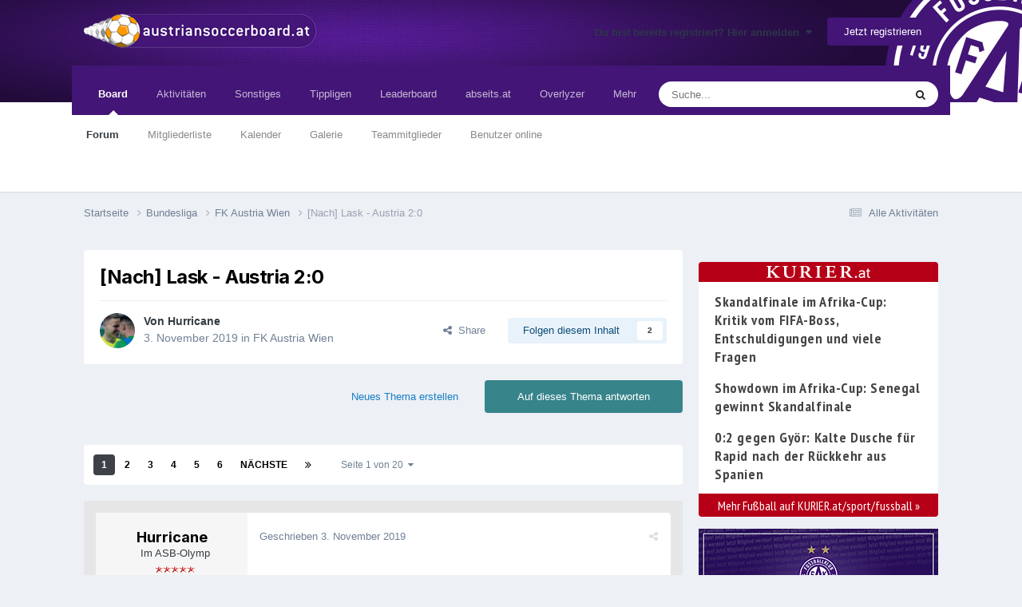

--- FILE ---
content_type: text/html;charset=UTF-8
request_url: https://www.austriansoccerboard.at/topic/118465-nach-lask-austria-20/
body_size: 26370
content:
<!DOCTYPE html>
<!-- block: "globals_config" -->
 
<html lang="de-DE" dir="ltr">
	<head>
		<title>[Nach] Lask - Austria 2:0 - FK Austria Wien - Austrian Soccer Board</title>
		<!-- Global site tag (gtag.js) - Google Analytics -->
        <script async src="https://www.googletagmanager.com/gtag/js?id=UA-21747052-2"></script>
        <script>
          window.dataLayer = window.dataLayer || [];
          function gtag(){dataLayer.push(arguments);}
          gtag('js', new Date());
          gtag('config', 'UA-21747052-2', { 'anonymize_ip': true });
      	</script>
<script defer src="https://fan.at/widgets/widgets.js"></script>
        <!-- Google Tag Manager -->
        <script>(function(w,d,s,l,i){w[l]=w[l]||[];w[l].push({'gtm.start':
        new Date().getTime(),event:'gtm.js'});var f=d.getElementsByTagName(s)[0],
        j=d.createElement(s),dl=l!='dataLayer'?'&l='+l:'';j.async=true;j.src=
        'https://www.googletagmanager.com/gtm.js?id='+i+dl;f.parentNode.insertBefore(j,f);
        })(window,document,'script','dataLayer','GTM-53H8H7Q');</script>
        <!-- End Google Tag Manager -->

		<!--[if lt IE 9]>
			
		    <script src="//www.austriansoccerboard.at/applications/core/interface/html5shiv/html5shiv.js"></script>
		<![endif]-->
		

	<meta name="viewport" content="width=device-width, initial-scale=1">



	<meta name="twitter:card" content="summary_large_image" />



	
		
			
				<meta property="og:title" content="[Nach] Lask - Austria 2:0">
			
		
	

	
		
			
				<meta property="og:type" content="website">
			
		
	

	
		
			
				<meta property="og:url" content="https://www.austriansoccerboard.at/topic/118465-nach-lask-austria-20/">
			
		
	

	
		
			
				<meta name="description" content="Was soll man hier noch großartig sagen. Erwartete Niederlage gegen den Lask. UPO wie schon letztens geschrieben so gut wie fix und im Moment keine Besserung in Sicht. Obwohl die Leistung heute sogar minimal besser war aber einfach zu wenig. Wir müssen jetzt uns definitiv mit dem Thema Abstieg bef...">
			
		
	

	
		
			
				<meta property="og:description" content="Was soll man hier noch großartig sagen. Erwartete Niederlage gegen den Lask. UPO wie schon letztens geschrieben so gut wie fix und im Moment keine Besserung in Sicht. Obwohl die Leistung heute sogar minimal besser war aber einfach zu wenig. Wir müssen jetzt uns definitiv mit dem Thema Abstieg bef...">
			
		
	

	
		
			
				<meta property="og:updated_time" content="2019-11-05T05:01:39Z">
			
		
	

	
		
			
				<meta property="og:image" content="https://www.austriansoccerboard.at/uploads/monthly_2019_11/image.png.3a95323ca2e9c4b956fc09506c1835a9.png">
			
		
	

	
		
			
				<meta property="og:site_name" content="Austrian Soccer Board">
			
		
	

	
		
			
				<meta property="og:locale" content="de_DE">
			
		
	


	
		<link rel="next" href="https://www.austriansoccerboard.at/topic/118465-nach-lask-austria-20/page/2/" />
	

	
		<link rel="last" href="https://www.austriansoccerboard.at/topic/118465-nach-lask-austria-20/page/20/" />
	

	
		<link rel="canonical" href="https://www.austriansoccerboard.at/topic/118465-nach-lask-austria-20/" />
	

	
		<link as="style" rel="preload" href="https://www.austriansoccerboard.at/applications/core/interface/ckeditor/ckeditor/skins/ips/editor.css?t=P1PF" />
	




<link rel="manifest" href="https://www.austriansoccerboard.at/manifest.webmanifest/">
<meta name="msapplication-config" content="https://www.austriansoccerboard.at/browserconfig.xml/">
<meta name="msapplication-starturl" content="/">
<meta name="application-name" content="Austrian Soccer Board">
<meta name="apple-mobile-web-app-title" content="Austrian Soccer Board">

	<meta name="theme-color" content="#ffffff">










<link rel="preload" href="//www.austriansoccerboard.at/applications/core/interface/font/fontawesome-webfont.woff2?v=4.7.0" as="font" crossorigin="anonymous">
		


	<link rel="preconnect" href="https://fonts.googleapis.com">
	<link rel="preconnect" href="https://fonts.gstatic.com" crossorigin>
	
		<link href="https://fonts.googleapis.com/css2?family=Inter:wght@300;400;500;600;700&display=swap" rel="stylesheet">
	



	<link rel='stylesheet' href='https://www.austriansoccerboard.at/uploads/css_built_3/341e4a57816af3ba440d891ca87450ff_framework.css?v=6cf69cd40e1740658519' media='all'>

	<link rel='stylesheet' href='https://www.austriansoccerboard.at/uploads/css_built_3/05e81b71abe4f22d6eb8d1a929494829_responsive.css?v=6cf69cd40e1740658519' media='all'>

	<link rel='stylesheet' href='https://www.austriansoccerboard.at/uploads/css_built_3/20446cf2d164adcc029377cb04d43d17_flags.css?v=6cf69cd40e1740658519' media='all'>

	<link rel='stylesheet' href='https://www.austriansoccerboard.at/uploads/css_built_3/90eb5adf50a8c640f633d47fd7eb1778_core.css?v=6cf69cd40e1740658519' media='all'>

	<link rel='stylesheet' href='https://www.austriansoccerboard.at/uploads/css_built_3/5a0da001ccc2200dc5625c3f3934497d_core_responsive.css?v=6cf69cd40e1740658519' media='all'>

	<link rel='stylesheet' href='https://www.austriansoccerboard.at/uploads/css_built_3/62e269ced0fdab7e30e026f1d30ae516_forums.css?v=6cf69cd40e1740658519' media='all'>

	<link rel='stylesheet' href='https://www.austriansoccerboard.at/uploads/css_built_3/76e62c573090645fb99a15a363d8620e_forums_responsive.css?v=6cf69cd40e1740658519' media='all'>

	<link rel='stylesheet' href='https://www.austriansoccerboard.at/uploads/css_built_3/ebdea0c6a7dab6d37900b9190d3ac77b_topics.css?v=6cf69cd40e1740658519' media='all'>





<link rel='stylesheet' href='https://www.austriansoccerboard.at/uploads/css_built_3/258adbb6e4f3e83cd3b355f84e3fa002_custom.css?v=6cf69cd40e1740658519' media='all'>




		
		

	
	<link rel='shortcut icon' href='https://www.austriansoccerboard.at/uploads/monthly_2016_08/favicon.ico.97c8ad0424af5cb5ccefc90b82565ebd.ico' type="image/x-icon">


      	<style>
          .cke_button__removequotes_icon {
             background: url(https://www.austriansoccerboard.at/uploads/pages_media/2_delete_quotes_btn.png) no-repeat;
          }
        </style>

        <!-- block: "ad_header_scripts" -->
        

<meta name="google-site-verification" content="jgmNLALD83OaAuA2vATqB3kPtbtR70rdy1bCpoKPxRQ" />
<script type="text/javascript" src="https://cdn.opencmp.net/tcf-v2/cmp-stub-latest.js" id="open-cmp-stub" data-domain="austriansoccerboard.at"></script>
<script type="text/javascript"
        id="trfAdSetup"
        async
        data-traffectiveConf='{
               "targeting": [{"key":"language","values":null,"value":"de"},{"key":"programmatic_ads","values":null,"value":"true"},{"key":"ads","values":null,"value":"true"},{"key":"zone","values":null,"value":"football"},{"key":"pagetype","values":null,"value":"article"},{"key":"AboPermission","values":null,"value":"false"},{"key":"mobile_sticky","values":null,"value":"true"},{"key":"channel","values":null,"value":"DESKTOP"}] 
               ,"dfpAdUrl" : "/307308315,22708724465/austriansoccerboard.at"
                ,"clientAlias" : "austriansoccerboard"
            }'
        src="//cdntrf.com/austriansoccerboard.at.js">
</script>
 
	</head>
	

<style>
	
#ebsGlobalMessage_dismiss a {
	color: #fafafa;
}

.ebsGlobalMessage_custom {
	background-color: #2986cc;
	color: #fafafa;
}
.ebsGlobalMessage_custom p::before {
	content: '\';
}
</style>

















<body class="ipsApp ipsApp_front forumID_4 ipsJS_none ipsClearfix" data-controller="core.front.core.app"  data-message=""  data-pageapp="forums" data-pagelocation="front" data-pagemodule="forums" data-pagecontroller="topic" itemscope itemtype="http://schema.org/WebSite">
		<meta itemprop="url" content="https://www.austriansoccerboard.at/">
		<a href="#elContent" class="ipsHide" title="Go to main content on this page" accesskey="m">Jump to content</a>
		

        <!-- Google Tag Manager (noscript) -->
        <noscript><iframe src="https://www.googletagmanager.com/ns.html?id=GTM-53H8H7Q" height="0" width="0" style="display:none;visibility:hidden"></iframe></noscript>
        <!-- End Google Tag Manager (noscript) -->

		<div class="ad-box ad-billboard">
</div>

		<div id="ipsLayout_header" class="ipsClearfix">
			





			
<ul id='elMobileNav' class='ipsResponsive_hideDesktop' data-controller='core.front.core.mobileNav'>
	
		
			
			
				
				
			
				
					<li id='elMobileBreadcrumb'>
						<a href='https://www.austriansoccerboard.at/forum/4-fk-austria-wien/'>
							<span>FK Austria Wien</span>
						</a>
					</li>
				
				
			
				
				
			
		
	
	
	
	<li >
		<a data-action="defaultStream" href='https://www.austriansoccerboard.at/discover/'><i class="fa fa-newspaper-o" aria-hidden="true"></i></a>
	</li>

	

	
		<li class='ipsJS_show'>
			<a href='https://www.austriansoccerboard.at/search/'><i class='fa fa-search'></i></a>
		</li>
	
  <li>
<ul class='ipsMobileHamburger ipsList_reset ipsResponsive_hideDesktop'>
	<li data-ipsDrawer data-ipsDrawer-drawerElem='#elMobileDrawer'>
		<a href='#' >
			
			
				
			
			
			
			<i class='fa fa-navicon'></i>
		</a>
	</li>
</ul></li>
</ul>
			<header>
				<div class="ipsLayout_container">
					<!-- <a href="http://www.tipp3.at/" target="_blank" class="header-tipp3"><img src="https://www.austriansoccerboard.at/uploads/pages_media/2_tipp3.png" /></a> -->
                    
                        <a href="/" class="logo-austria"><img src="https://www.austriansoccerboard.at/uploads/pages_media/2_logo-austria.png"></a>
                    
					

	<ul id='elUserNav' class='ipsList_inline cSignedOut ipsResponsive_showDesktop'>
		
        
		
        
        
            
            <li id='elSignInLink'>
                <a href='https://www.austriansoccerboard.at/login/' data-ipsMenu-closeOnClick="false" data-ipsMenu id='elUserSignIn'>
                    Du bist bereits registriert? Hier anmelden &nbsp;<i class='fa fa-caret-down'></i>
                </a>
                
<div id='elUserSignIn_menu' class='ipsMenu ipsMenu_auto ipsHide'>
	<form accept-charset='utf-8' method='post' action='https://www.austriansoccerboard.at/login/'>
		<input type="hidden" name="csrfKey" value="15b558ab5cd3bce2de07a0b2a64f451f">
		<input type="hidden" name="ref" value="aHR0cHM6Ly93d3cuYXVzdHJpYW5zb2NjZXJib2FyZC5hdC90b3BpYy8xMTg0NjUtbmFjaC1sYXNrLWF1c3RyaWEtMjAv">
		<div data-role="loginForm">
			
			
			
				<div class='ipsColumns ipsColumns_noSpacing'>
					<div class='ipsColumn ipsColumn_wide' id='elUserSignIn_internal'>
						
<div class="ipsPad ipsForm ipsForm_vertical">
	<h4 class="ipsType_sectionHead">Anmelden</h4>
	<br><br>
	<ul class='ipsList_reset'>
		<li class="ipsFieldRow ipsFieldRow_noLabel ipsFieldRow_fullWidth">
			
			
				<input type="text" placeholder="Benutzername" name="auth" autocomplete="username">
			
		</li>
		<li class="ipsFieldRow ipsFieldRow_noLabel ipsFieldRow_fullWidth">
			<input type="password" placeholder="Passwort" name="password" autocomplete="current-password">
		</li>
		<li class="ipsFieldRow ipsFieldRow_checkbox ipsClearfix">
			<span class="ipsCustomInput">
				<input type="checkbox" name="remember_me" id="remember_me_checkbox" value="1" checked aria-checked="true">
				<span></span>
			</span>
			<div class="ipsFieldRow_content">
				<label class="ipsFieldRow_label" for="remember_me_checkbox">Angemeldet bleiben</label>
				<span class="ipsFieldRow_desc">Bei öffentlichen Computern nicht empfohlen</span>
			</div>
		</li>
		<li class="ipsFieldRow ipsFieldRow_fullWidth">
			<button type="submit" name="_processLogin" value="usernamepassword" class="ipsButton ipsButton_primary ipsButton_small" id="elSignIn_submit">Anmelden</button>
			
				<p class="ipsType_right ipsType_small">
					
						<a href='https://www.austriansoccerboard.at/lostpassword/' data-ipsDialog data-ipsDialog-title='Passwort vergessen?'>
					
					Passwort vergessen?</a>
				</p>
			
		</li>
	</ul>
</div>
					</div>
					<div class='ipsColumn ipsColumn_wide'>
						<div class='ipsPadding' id='elUserSignIn_external'>
							<div class='ipsAreaBackground_light ipsPadding:half'>
								
								
									<div class='ipsType_center ipsMargin_top:half'>
										

<button type="submit" name="_processLogin" value="2" class='ipsButton ipsButton_verySmall ipsButton_fullWidth ipsSocial ipsSocial_facebook' style="background-color: #3a579a">
	
		<span class='ipsSocial_icon'>
			
				<i class='fa fa-facebook-official'></i>
			
		</span>
		<span class='ipsSocial_text'>Mit Facebookkonto anmelden</span>
	
</button>
									</div>
								
							</div>
						</div>
					</div>
				</div>
			
		</div>
	</form>
</div>
            </li>
            
        
		
			<li>
				
					<a href='https://www.austriansoccerboard.at/register/' data-ipsDialog data-ipsDialog-size='narrow' data-ipsDialog-title='Jetzt registrieren' id='elRegisterButton' class='ipsButton ipsButton_normal ipsButton_primary'>Jetzt registrieren</a>
				
			</li>
		
	</ul>

                    
				</div>
			</header>
			

	<nav data-controller='core.front.core.navBar' class=' ipsResponsive_showDesktop'>
		<div class='ipsNavBar_primary ipsLayout_container '>
			<ul data-role="primaryNavBar" class='ipsClearfix'>
				


	
		
		
			
		
		<li class='ipsNavBar_active' data-active id='elNavSecondary_1' data-role="navBarItem" data-navApp="core" data-navExt="CustomItem">
			
			
				<a href="https://www.austriansoccerboard.at"  data-navItem-id="1" data-navDefault>
					Board<span class='ipsNavBar_active__identifier'></span>
				</a>
			
			
				<ul class='ipsNavBar_secondary ' data-role='secondaryNavBar'>
					


	
		
		
			
		
		<li class='ipsNavBar_active' data-active id='elNavSecondary_8' data-role="navBarItem" data-navApp="forums" data-navExt="Forums">
			
			
				<a href="https://www.austriansoccerboard.at"  data-navItem-id="8" data-navDefault>
					Forum<span class='ipsNavBar_active__identifier'></span>
				</a>
			
			
		</li>
	
	

	
		
		
		<li  id='elNavSecondary_25' data-role="navBarItem" data-navApp="core" data-navExt="CustomItem">
			
			
				<a href="https://www.austriansoccerboard.at/search/?type=core_members&amp;sortby=joined"  data-navItem-id="25" >
					Mitgliederliste<span class='ipsNavBar_active__identifier'></span>
				</a>
			
			
		</li>
	
	

	
		
		
		<li  id='elNavSecondary_9' data-role="navBarItem" data-navApp="calendar" data-navExt="Calendar">
			
			
				<a href="https://www.austriansoccerboard.at/events/"  data-navItem-id="9" >
					Kalender<span class='ipsNavBar_active__identifier'></span>
				</a>
			
			
		</li>
	
	

	
		
		
		<li  id='elNavSecondary_10' data-role="navBarItem" data-navApp="gallery" data-navExt="Gallery">
			
			
				<a href="https://www.austriansoccerboard.at/gallery/"  data-navItem-id="10" >
					Galerie<span class='ipsNavBar_active__identifier'></span>
				</a>
			
			
		</li>
	
	

	
	

	
		
		
		<li  id='elNavSecondary_13' data-role="navBarItem" data-navApp="core" data-navExt="StaffDirectory">
			
			
				<a href="https://www.austriansoccerboard.at/staff/"  data-navItem-id="13" >
					Teammitglieder<span class='ipsNavBar_active__identifier'></span>
				</a>
			
			
		</li>
	
	

	
		
		
		<li  id='elNavSecondary_14' data-role="navBarItem" data-navApp="core" data-navExt="OnlineUsers">
			
			
				<a href="https://www.austriansoccerboard.at/online/"  data-navItem-id="14" >
					Benutzer online<span class='ipsNavBar_active__identifier'></span>
				</a>
			
			
		</li>
	
	

					<li class='ipsHide' id='elNavigationMore_1' data-role='navMore'>
						<a href='#' data-ipsMenu data-ipsMenu-appendTo='#elNavigationMore_1' id='elNavigationMore_1_dropdown'>Mehr <i class='fa fa-caret-down'></i></a>
						<ul class='ipsHide ipsMenu ipsMenu_auto' id='elNavigationMore_1_dropdown_menu' data-role='moreDropdown'></ul>
					</li>
				</ul>
			
		</li>
	
	

	
		
		
		<li  id='elNavSecondary_2' data-role="navBarItem" data-navApp="core" data-navExt="CustomItem">
			
			
				<a href="https://www.austriansoccerboard.at/discover/"  data-navItem-id="2" >
					Aktivitäten<span class='ipsNavBar_active__identifier'></span>
				</a>
			
			
				<ul class='ipsNavBar_secondary ipsHide' data-role='secondaryNavBar'>
					


	
		
		
		<li  id='elNavSecondary_3' data-role="navBarItem" data-navApp="core" data-navExt="AllActivity">
			
			
				<a href="https://www.austriansoccerboard.at/discover/"  data-navItem-id="3" >
					Alle Aktivitäten<span class='ipsNavBar_active__identifier'></span>
				</a>
			
			
		</li>
	
	

	
	

	
	

	
	

	
		
		
		<li  id='elNavSecondary_7' data-role="navBarItem" data-navApp="core" data-navExt="Search">
			
			
				<a href="https://www.austriansoccerboard.at/search/"  data-navItem-id="7" >
					Suche<span class='ipsNavBar_active__identifier'></span>
				</a>
			
			
		</li>
	
	

					<li class='ipsHide' id='elNavigationMore_2' data-role='navMore'>
						<a href='#' data-ipsMenu data-ipsMenu-appendTo='#elNavigationMore_2' id='elNavigationMore_2_dropdown'>Mehr <i class='fa fa-caret-down'></i></a>
						<ul class='ipsHide ipsMenu ipsMenu_auto' id='elNavigationMore_2_dropdown_menu' data-role='moreDropdown'></ul>
					</li>
				</ul>
			
		</li>
	
	

	
		
		
		<li  id='elNavSecondary_21' data-role="navBarItem" data-navApp="core" data-navExt="CustomItem">
			
			
				<a href="http://www.austriansoccerboard.at/boardregeln/"  data-navItem-id="21" >
					Sonstiges<span class='ipsNavBar_active__identifier'></span>
				</a>
			
			
				<ul class='ipsNavBar_secondary ipsHide' data-role='secondaryNavBar'>
					


	
		
		
		<li  id='elNavSecondary_23' data-role="navBarItem" data-navApp="cms" data-navExt="Pages">
			
			
				<a href="https://www.austriansoccerboard.at/boardregeln/"  data-navItem-id="23" >
					Boardregeln<span class='ipsNavBar_active__identifier'></span>
				</a>
			
			
		</li>
	
	

	
		
		
		<li  id='elNavSecondary_50' data-role="navBarItem" data-navApp="core" data-navExt="CustomItem">
			
			
				<a href="https://www.austriansoccerboard.at/blogs/"  data-navItem-id="50" >
					Blog<span class='ipsNavBar_active__identifier'></span>
				</a>
			
			
		</li>
	
	

	
		
		
		<li  id='elNavSecondary_27' data-role="navBarItem" data-navApp="cms" data-navExt="Pages">
			
			
				<a href="https://www.austriansoccerboard.at/datenschutzerkl%C3%A4rung/"  data-navItem-id="27" >
					Datenschutzerklärung<span class='ipsNavBar_active__identifier'></span>
				</a>
			
			
		</li>
	
	

	
		
		
		<li  id='elNavSecondary_22' data-role="navBarItem" data-navApp="cms" data-navExt="Pages">
			
			
				<a href="https://www.austriansoccerboard.at/impressum/"  data-navItem-id="22" >
					Impressum<span class='ipsNavBar_active__identifier'></span>
				</a>
			
			
		</li>
	
	

					<li class='ipsHide' id='elNavigationMore_21' data-role='navMore'>
						<a href='#' data-ipsMenu data-ipsMenu-appendTo='#elNavigationMore_21' id='elNavigationMore_21_dropdown'>Mehr <i class='fa fa-caret-down'></i></a>
						<ul class='ipsHide ipsMenu ipsMenu_auto' id='elNavigationMore_21_dropdown_menu' data-role='moreDropdown'></ul>
					</li>
				</ul>
			
		</li>
	
	

	
		
		
		<li  id='elNavSecondary_24' data-role="navBarItem" data-navApp="core" data-navExt="CustomItem">
			
			
				<a href="http://www.tippety.com" target='_blank' rel="noopener" data-navItem-id="24" >
					Tippligen<span class='ipsNavBar_active__identifier'></span>
				</a>
			
			
				<ul class='ipsNavBar_secondary ipsHide' data-role='secondaryNavBar'>
					


	
		
		
		<li  id='elNavSecondary_28' data-role="navBarItem" data-navApp="core" data-navExt="CustomItem">
			
			
				<a href="https://www.tippety.com/de/admiral-bundesliga/" target='_blank' rel="noopener" data-navItem-id="28" >
					Österreich<span class='ipsNavBar_active__identifier'></span>
				</a>
			
			
		</li>
	
	

	
		
		
		<li  id='elNavSecondary_29' data-role="navBarItem" data-navApp="core" data-navExt="CustomItem">
			
			
				<a href="https://www.tippety.com/de/bundesliga/" target='_blank' rel="noopener" data-navItem-id="29" >
					Deutschland<span class='ipsNavBar_active__identifier'></span>
				</a>
			
			
		</li>
	
	

	
		
		
		<li  id='elNavSecondary_30' data-role="navBarItem" data-navApp="core" data-navExt="CustomItem">
			
			
				<a href="https://www.tippety.com/de/premier-league/" target='_blank' rel="noopener" data-navItem-id="30" >
					England<span class='ipsNavBar_active__identifier'></span>
				</a>
			
			
		</li>
	
	

	
		
		
		<li  id='elNavSecondary_31' data-role="navBarItem" data-navApp="core" data-navExt="CustomItem">
			
			
				<a href="https://www.tippety.com/de/la-liga/" target='_blank' rel="noopener" data-navItem-id="31" >
					Spanien<span class='ipsNavBar_active__identifier'></span>
				</a>
			
			
		</li>
	
	

	
		
		
		<li  id='elNavSecondary_32' data-role="navBarItem" data-navApp="core" data-navExt="CustomItem">
			
			
				<a href="https://www.tippety.com/de/serie-a/" target='_blank' rel="noopener" data-navItem-id="32" >
					Italien<span class='ipsNavBar_active__identifier'></span>
				</a>
			
			
		</li>
	
	

	
		
		
		<li  id='elNavSecondary_33' data-role="navBarItem" data-navApp="core" data-navExt="CustomItem">
			
			
				<a href="https://www.tippety.com/de/ligue-1/" target='_blank' rel="noopener" data-navItem-id="33" >
					Frankreich<span class='ipsNavBar_active__identifier'></span>
				</a>
			
			
		</li>
	
	

					<li class='ipsHide' id='elNavigationMore_24' data-role='navMore'>
						<a href='#' data-ipsMenu data-ipsMenu-appendTo='#elNavigationMore_24' id='elNavigationMore_24_dropdown'>Mehr <i class='fa fa-caret-down'></i></a>
						<ul class='ipsHide ipsMenu ipsMenu_auto' id='elNavigationMore_24_dropdown_menu' data-role='moreDropdown'></ul>
					</li>
				</ul>
			
		</li>
	
	

	
		
		
		<li  id='elNavSecondary_26' data-role="navBarItem" data-navApp="core" data-navExt="Leaderboard">
			
			
				<a href="https://www.austriansoccerboard.at/leaderboard/"  data-navItem-id="26" >
					Leaderboard<span class='ipsNavBar_active__identifier'></span>
				</a>
			
			
		</li>
	
	

	
		
		
		<li  id='elNavSecondary_34' data-role="navBarItem" data-navApp="core" data-navExt="CustomItem">
			
			
				<a href="https://abseits.at" target='_blank' rel="noopener" data-navItem-id="34" >
					abseits.at<span class='ipsNavBar_active__identifier'></span>
				</a>
			
			
				<ul class='ipsNavBar_secondary ipsHide' data-role='secondaryNavBar'>
					


	
		
		
		<li  id='elNavSecondary_35' data-role="navBarItem" data-navApp="core" data-navExt="CustomItem">
			
			
				<a href="https://abseits.at/category/fusball-in-osterreich/" target='_blank' rel="noopener" data-navItem-id="35" >
					Nationaler Fußball<span class='ipsNavBar_active__identifier'></span>
				</a>
			
			
		</li>
	
	

	
		
		
		<li  id='elNavSecondary_36' data-role="navBarItem" data-navApp="core" data-navExt="CustomItem">
			
			
				<a href="https://abseits.at/category/fusball-international/" target='_blank' rel="noopener" data-navItem-id="36" >
					Internationaler Fußball<span class='ipsNavBar_active__identifier'></span>
				</a>
			
			
		</li>
	
	

	
		
		
		<li  id='elNavSecondary_37' data-role="navBarItem" data-navApp="core" data-navExt="CustomItem">
			
			
				<a href="https://abseits.at/category/in-depth/" target='_blank' rel="noopener" data-navItem-id="37" >
					In-Depth<span class='ipsNavBar_active__identifier'></span>
				</a>
			
			
		</li>
	
	

	
		
		
		<li  id='elNavSecondary_38' data-role="navBarItem" data-navApp="core" data-navExt="CustomItem">
			
			
				<a href="https://abseits.at/category/kurz-buendig/" target='_blank' rel="noopener" data-navItem-id="38" >
					Kurzmeldungen<span class='ipsNavBar_active__identifier'></span>
				</a>
			
			
		</li>
	
	

	
		
		
		<li  id='elNavSecondary_41' data-role="navBarItem" data-navApp="core" data-navExt="CustomItem">
			
			
				<a href="https://abseits.at/videos" target='_blank' rel="noopener" data-navItem-id="41" >
					Aktuelle Videos<span class='ipsNavBar_active__identifier'></span>
				</a>
			
			
		</li>
	
	

	
		
		
		<li  id='elNavSecondary_39' data-role="navBarItem" data-navApp="core" data-navExt="CustomItem">
			
			
				<a href="https://abseits.at/bibliothek/" target='_blank' rel="noopener" data-navItem-id="39" >
					Bibliothek<span class='ipsNavBar_active__identifier'></span>
				</a>
			
			
		</li>
	
	

	
		
		
		<li  id='elNavSecondary_40' data-role="navBarItem" data-navApp="core" data-navExt="CustomItem">
			
			
				<a href="https://abseits.at/videothek/" target='_blank' rel="noopener" data-navItem-id="40" >
					Videothek<span class='ipsNavBar_active__identifier'></span>
				</a>
			
			
		</li>
	
	

	
		
		
		<li  id='elNavSecondary_44' data-role="navBarItem" data-navApp="core" data-navExt="CustomItem">
			
			
				<a href="https://abseits.at/lexikon/" target='_blank' rel="noopener" data-navItem-id="44" >
					Lexikon<span class='ipsNavBar_active__identifier'></span>
				</a>
			
			
		</li>
	
	

	
		
		
		<li  id='elNavSecondary_42' data-role="navBarItem" data-navApp="core" data-navExt="CustomItem">
			
			
				<a href="https://abseits.at/fernsehprogramm/" target='_blank' rel="noopener" data-navItem-id="42" >
					Fernsehprogramm<span class='ipsNavBar_active__identifier'></span>
				</a>
			
			
		</li>
	
	

	
		
		
		<li  id='elNavSecondary_43' data-role="navBarItem" data-navApp="core" data-navExt="CustomItem">
			
			
				<a href="http://shop.abseits.at/" target='_blank' rel="noopener" data-navItem-id="43" >
					Shop<span class='ipsNavBar_active__identifier'></span>
				</a>
			
			
		</li>
	
	

					<li class='ipsHide' id='elNavigationMore_34' data-role='navMore'>
						<a href='#' data-ipsMenu data-ipsMenu-appendTo='#elNavigationMore_34' id='elNavigationMore_34_dropdown'>Mehr <i class='fa fa-caret-down'></i></a>
						<ul class='ipsHide ipsMenu ipsMenu_auto' id='elNavigationMore_34_dropdown_menu' data-role='moreDropdown'></ul>
					</li>
				</ul>
			
		</li>
	
	

	
		
		
		<li  id='elNavSecondary_47' data-role="navBarItem" data-navApp="core" data-navExt="CustomItem">
			
			
				<a href="https://www.overlyzer.com/de/" target='_blank' rel="noopener" data-navItem-id="47" >
					Overlyzer<span class='ipsNavBar_active__identifier'></span>
				</a>
			
			
		</li>
	
	

	
		
		
		<li  id='elNavSecondary_51' data-role="navBarItem" data-navApp="core" data-navExt="CustomItem">
			
			
				<a href="https://www.interwetten.com/de/sportwetten" target='_blank' rel="noopener" data-navItem-id="51" >
					Interwetten<span class='ipsNavBar_active__identifier'></span>
				</a>
			
			
		</li>
	
	

				<li class='ipsHide' id='elNavigationMore' data-role='navMore'>
					<a href='#' data-ipsMenu data-ipsMenu-appendTo='#elNavigationMore' id='elNavigationMore_dropdown'>Mehr</a>
					<ul class='ipsNavBar_secondary ipsHide' data-role='secondaryNavBar'>
						<li class='ipsHide' id='elNavigationMore_more' data-role='navMore'>
							<a href='#' data-ipsMenu data-ipsMenu-appendTo='#elNavigationMore_more' id='elNavigationMore_more_dropdown'>Mehr <i class='fa fa-caret-down'></i></a>
							<ul class='ipsHide ipsMenu ipsMenu_auto' id='elNavigationMore_more_dropdown_menu' data-role='moreDropdown'></ul>
						</li>
					</ul>
				</li>
			</ul>
			

	<div id="elSearchWrapper">
		<div id='elSearch' data-controller="core.front.core.quickSearch">
			<form accept-charset='utf-8' action='//www.austriansoccerboard.at/search/?do=quicksearch' method='post'>
                <input type='search' id='elSearchField' placeholder='Suche...' name='q' autocomplete='off' aria-label='Suche'>
                <details class='cSearchFilter'>
                    <summary class='cSearchFilter__text'></summary>
                    <ul class='cSearchFilter__menu'>
                        
                        <li><label><input type="radio" name="type" value="all" ><span class='cSearchFilter__menuText'>Überall</span></label></li>
                        
                            
                                <li><label><input type="radio" name="type" value='contextual_{&quot;type&quot;:&quot;forums_topic&quot;,&quot;nodes&quot;:4}' checked><span class='cSearchFilter__menuText'>This Forum</span></label></li>
                            
                                <li><label><input type="radio" name="type" value='contextual_{&quot;type&quot;:&quot;forums_topic&quot;,&quot;item&quot;:118465}' checked><span class='cSearchFilter__menuText'>This Topic</span></label></li>
                            
                        
                        
                            <li><label><input type="radio" name="type" value="core_statuses_status"><span class='cSearchFilter__menuText'>Status Updates</span></label></li>
                        
                            <li><label><input type="radio" name="type" value="forums_topic"><span class='cSearchFilter__menuText'>Themen</span></label></li>
                        
                            <li><label><input type="radio" name="type" value="calendar_event"><span class='cSearchFilter__menuText'>Termine</span></label></li>
                        
                            <li><label><input type="radio" name="type" value="gallery_image"><span class='cSearchFilter__menuText'>Bilder</span></label></li>
                        
                            <li><label><input type="radio" name="type" value="gallery_album_item"><span class='cSearchFilter__menuText'>Albums</span></label></li>
                        
                            <li><label><input type="radio" name="type" value="cms_pages_pageitem"><span class='cSearchFilter__menuText'>Pages</span></label></li>
                        
                            <li><label><input type="radio" name="type" value="blog_entry"><span class='cSearchFilter__menuText'>Blog Entries</span></label></li>
                        
                            <li><label><input type="radio" name="type" value="core_members"><span class='cSearchFilter__menuText'>Benutzer</span></label></li>
                        
                    </ul>
                </details>
				<button class='cSearchSubmit' type="submit" aria-label='Suche'><i class="fa fa-search"></i></button>
			</form>
		</div>
	</div>

		</div>
	</nav>

		</div>
		<main role="main" id="ipsLayout_body" class="ipsLayout_container">
            <div class="ad-box ad-right-beside-content">









<div id="traffective-ad-Skyscraper" style="display: none;" class="Skyscraper"></div>



</div>
			<div id="ipsLayout_contentArea">
				<div id="ipsLayout_contentWrapper">
					
<nav class='ipsBreadcrumb ipsBreadcrumb_1 ipsFaded_withHover'>
	
		


	

	<ul class='ipsList_inline ipsPos_right'>
		
		<li >
			<a data-action="defaultStream" class='ipsType_light '  href='https://www.austriansoccerboard.at/discover/'><i class="fa fa-newspaper-o" aria-hidden="true"></i> <span>Alle Aktivitäten</span></a>
		</li>
		
	</ul>

	<ul data-role="breadcrumbList">
		<li>
			<a title="Startseite" href='https://www.austriansoccerboard.at/'>
				<span>Startseite <i class='fa fa-angle-right'></i></span>
			</a>
		</li>
		
		
			<li>
				
					<a href='https://www.austriansoccerboard.at/forum/62-bundesliga/'>
						<span>Bundesliga <i class='fa fa-angle-right' aria-hidden="true"></i></span>
					</a>
				
			</li>
		
			<li>
				
					<a href='https://www.austriansoccerboard.at/forum/4-fk-austria-wien/'>
						<span>FK Austria Wien <i class='fa fa-angle-right' aria-hidden="true"></i></span>
					</a>
				
			</li>
		
			<li>
				
					[Nach] Lask - Austria 2:0
				
			</li>
		
	</ul>
</nav>
					
					<div id="ipsLayout_mainArea">
						<a id="elContent"></a>
						
						
						

	




						

<!-- block: "globals_config" -->



<div class="ipsPageHeader ipsResponsive_pull ipsBox ipsPadding sm:ipsPadding:half ipsMargin_bottom">
		
	
	<div class="ipsFlex ipsFlex-ai:center ipsFlex-fw:wrap ipsGap:4">
		<div class="ipsFlex-flex:11">
			<h1 class="ipsType_pageTitle ipsContained_container">
				

				
				
					<span class="ipsType_break ipsContained">
						<span>[Nach] Lask - Austria 2:0</span>
					</span>
				
			</h1>

	

			
			
		</div>
		
	</div>
	<hr class="ipsHr">
	<div class="ipsPageHeader__meta ipsFlex ipsFlex-jc:between ipsFlex-ai:center ipsFlex-fw:wrap ipsGap:3">
		<div class="ipsFlex-flex:11">
			<div class="ipsPhotoPanel ipsPhotoPanel_mini ipsPhotoPanel_notPhone ipsClearfix">
				


	<a href="https://www.austriansoccerboard.at/profile/6144-hurricane/" rel="nofollow" data-ipsHover data-ipsHover-width="370" data-ipsHover-target="https://www.austriansoccerboard.at/profile/6144-hurricane/?do=hovercard" class="ipsUserPhoto ipsUserPhoto_mini" title="Gehe zu Hurricanes Profil">
		<img src='https://www.austriansoccerboard.at/uploads/monthly_2018_09/Image1537165823259.thumb.jpg.4566531035b02928ccdd1e06a183452b.jpg' alt='Hurricane' loading="lazy">
	</a>

				<div>
					<p class="ipsType_reset ipsType_blendLinks">
						<span class="ipsType_normal">
						
							<strong>Von 


<a href='https://www.austriansoccerboard.at/profile/6144-hurricane/' rel="nofollow" data-ipsHover data-ipsHover-width='370' data-ipsHover-target='https://www.austriansoccerboard.at/profile/6144-hurricane/?do=hovercard&amp;referrer=https%253A%252F%252Fwww.austriansoccerboard.at%252Ftopic%252F118465-nach-lask-austria-20%252F' title="Gehe zu Hurricanes Profil" class="ipsType_break">Hurricane</a></strong><br>
							<span class="ipsType_light"><time datetime='2019-11-03T18:06:57Z' title='03.11.2019 18:06' data-short='6 yr'>3. November 2019</time> in <a href="https://www.austriansoccerboard.at/forum/4-fk-austria-wien/">FK Austria Wien</a></span>
						
						</span>
					</p>
				</div>
			</div>
		</div>
		
			<div class="ipsFlex-flex:01 ipsResponsive_hidePhone">
				<div class="ipsFlex ipsFlex-ai:center ipsFlex-jc:center ipsGap:3 ipsGap_row:0">
					
						


    <a href='#elShareItem_2134760105_menu' id='elShareItem_2134760105' data-ipsMenu class='ipsShareButton ipsButton ipsButton_verySmall ipsButton_link ipsButton_link--light'>
        <span><i class='fa fa-share-alt'></i></span> &nbsp;Share
    </a>

    <div class='ipsPadding ipsMenu ipsMenu_normal ipsHide' id='elShareItem_2134760105_menu' data-controller="core.front.core.sharelink">
        
        
        <span data-ipsCopy data-ipsCopy-flashmessage>
            <a href="https://www.austriansoccerboard.at/topic/118465-nach-lask-austria-20/" class="ipsButton ipsButton_light ipsButton_small ipsButton_fullWidth" data-role="copyButton" data-clipboard-text="https://www.austriansoccerboard.at/topic/118465-nach-lask-austria-20/" data-ipstooltip title='Copy Link to Clipboard'><i class="fa fa-clone"></i> https://www.austriansoccerboard.at/topic/118465-nach-lask-austria-20/</a>
        </span>
        <ul class='ipsShareLinks ipsMargin_top:half'>
            
                <li>
<a href="https://x.com/share?url=https%3A%2F%2Fwww.austriansoccerboard.at%2Ftopic%2F118465-nach-lask-austria-20%2F" class="cShareLink cShareLink_x" target="_blank" data-role="shareLink" title='Share on X' data-ipsTooltip rel='nofollow noopener'>
    <i class="fa fa-x"></i>
</a></li>
            
                <li>
<a href="https://www.facebook.com/sharer/sharer.php?u=https%3A%2F%2Fwww.austriansoccerboard.at%2Ftopic%2F118465-nach-lask-austria-20%2F" class="cShareLink cShareLink_facebook" target="_blank" data-role="shareLink" title='Auf Facebook teilen' data-ipsTooltip rel='noopener nofollow'>
	<i class="fa fa-facebook"></i>
</a></li>
            
                <li>
<a href="https://www.reddit.com/submit?url=https%3A%2F%2Fwww.austriansoccerboard.at%2Ftopic%2F118465-nach-lask-austria-20%2F&amp;title=%5BNach%5D+Lask+-+Austria+2%3A0" rel="nofollow noopener" class="cShareLink cShareLink_reddit" target="_blank" title='Auf Reedit teilen' data-ipsTooltip>
	<i class="fa fa-reddit"></i>
</a></li>
            
                <li>
<a href="https://pinterest.com/pin/create/button/?url=https://www.austriansoccerboard.at/topic/118465-nach-lask-austria-20/&amp;media=https://www.austriansoccerboard.at/uploads/monthly_2016_08/share-img.png.97ffa7126310f973bf18d77e5f3329d1.png" class="cShareLink cShareLink_pinterest" rel="nofollow noopener" target="_blank" data-role="shareLink" title='Share on Pinterest' data-ipsTooltip>
	<i class="fa fa-pinterest"></i>
</a></li>
            
        </ul>
        
            <hr class='ipsHr'>
            <button class='ipsHide ipsButton ipsButton_verySmall ipsButton_light ipsButton_fullWidth ipsMargin_top:half' data-controller='core.front.core.webshare' data-role='webShare' data-webShareTitle='[Nach] Lask - Austria 2:0' data-webShareText='[Nach] Lask - Austria 2:0' data-webShareUrl='https://www.austriansoccerboard.at/topic/118465-nach-lask-austria-20/'>More sharing options...</button>
        
    </div>

					
					



					

<div data-followApp='forums' data-followArea='topic' data-followID='118465' data-controller='core.front.core.followButton'>
	

	<a href='https://www.austriansoccerboard.at/login/' rel="nofollow" class="ipsFollow ipsPos_middle ipsButton ipsButton_light ipsButton_verySmall " data-role="followButton" data-ipsTooltip title='Melde dich an, um diesem Inhalt zu folgen'>
		<span>Folgen diesem Inhalt</span>
		<span class='ipsCommentCount'>2</span>
	</a>

</div>
				</div>
			</div>
					
	</div>
	
	
</div>








<div class="ipsClearfix">
	<ul class="ipsToolList ipsToolList_horizontal ipsClearfix ipsSpacer_both ">
		
			<li class="ipsToolList_primaryAction">
				<span data-controller="forums.front.topic.reply">
					
						<a href="#replyForm" rel="nofollow" class="ipsButton ipsButton_important ipsButton_medium ipsButton_fullWidth" data-action="replyToTopic">Auf dieses Thema antworten</a>
					
				</span>
			</li>
		
		
			<li class="ipsResponsive_hidePhone">
				
					<a href="https://www.austriansoccerboard.at/forum/4-fk-austria-wien/?do=add" rel="nofollow" class="ipsButton ipsButton_link ipsButton_medium ipsButton_fullWidth" title="Neues Thema in diesem Forum erstellen">Neues Thema erstellen</a>
				
			</li>
		
		
	</ul>
</div>

<div id="comments" data-controller="core.front.core.commentFeed,forums.front.topic.view, core.front.core.ignoredComments" data-autopoll data-baseurl="https://www.austriansoccerboard.at/topic/118465-nach-lask-austria-20/"  data-feedid="topic-118465" class="cTopic ipsClear ipsSpacer_top">
	
			

				<div class="ipsBox ipsResponsive_pull ipsPadding:half ipsClearfix ipsClear ipsMargin_bottom">
					
					
						


	
	<ul class='ipsPagination' id='elPagination_91dc3bc65993d208037e1d8374c434eb_501027514' data-ipsPagination-seoPagination='true' data-pages='20' >
		
			
				<li class='ipsPagination_first ipsPagination_inactive'><a href='https://www.austriansoccerboard.at/topic/118465-nach-lask-austria-20/#comments' rel="first" data-page='1' data-ipsTooltip title='Erste Seite'><i class='fa fa-angle-double-left'></i></a></li>
				<li class='ipsPagination_prev ipsPagination_inactive'><a href='https://www.austriansoccerboard.at/topic/118465-nach-lask-austria-20/#comments' rel="prev" data-page='0' data-ipsTooltip title='Vorige Seite'>Vorherige</a></li>
			
			<li class='ipsPagination_page ipsPagination_active'><a href='https://www.austriansoccerboard.at/topic/118465-nach-lask-austria-20/#comments' data-page='1'>1</a></li>
			
				
					<li class='ipsPagination_page'><a href='https://www.austriansoccerboard.at/topic/118465-nach-lask-austria-20/page/2/#comments' data-page='2'>2</a></li>
				
					<li class='ipsPagination_page'><a href='https://www.austriansoccerboard.at/topic/118465-nach-lask-austria-20/page/3/#comments' data-page='3'>3</a></li>
				
					<li class='ipsPagination_page'><a href='https://www.austriansoccerboard.at/topic/118465-nach-lask-austria-20/page/4/#comments' data-page='4'>4</a></li>
				
					<li class='ipsPagination_page'><a href='https://www.austriansoccerboard.at/topic/118465-nach-lask-austria-20/page/5/#comments' data-page='5'>5</a></li>
				
					<li class='ipsPagination_page'><a href='https://www.austriansoccerboard.at/topic/118465-nach-lask-austria-20/page/6/#comments' data-page='6'>6</a></li>
				
				<li class='ipsPagination_next'><a href='https://www.austriansoccerboard.at/topic/118465-nach-lask-austria-20/page/2/#comments' rel="next" data-page='2' data-ipsTooltip title='Nächste Seite'>Nächste</a></li>
				<li class='ipsPagination_last'><a href='https://www.austriansoccerboard.at/topic/118465-nach-lask-austria-20/page/20/#comments' rel="last" data-page='20' data-ipsTooltip title='Letzte Seite'><i class='fa fa-angle-double-right'></i></a></li>
			
			
				<li class='ipsPagination_pageJump'>
					<a href='#' data-ipsMenu data-ipsMenu-closeOnClick='false' data-ipsMenu-appendTo='#elPagination_91dc3bc65993d208037e1d8374c434eb_501027514' id='elPagination_91dc3bc65993d208037e1d8374c434eb_501027514_jump'>Seite 1 von 20 &nbsp;<i class='fa fa-caret-down'></i></a>
					<div class='ipsMenu ipsMenu_narrow ipsPadding ipsHide' id='elPagination_91dc3bc65993d208037e1d8374c434eb_501027514_jump_menu'>
						<form accept-charset='utf-8' method='post' action='https://www.austriansoccerboard.at/topic/118465-nach-lask-austria-20/#comments' data-role="pageJump" data-baseUrl='#'>
							<ul class='ipsForm ipsForm_horizontal'>
								<li class='ipsFieldRow'>
									<input type='number' min='1' max='20' placeholder='Seitenzahl' class='ipsField_fullWidth' name='page'>
								</li>
								<li class='ipsFieldRow ipsFieldRow_fullWidth'>
									<input type='submit' class='ipsButton_fullWidth ipsButton ipsButton_verySmall ipsButton_primary' value='Los'>
								</li>
							</ul>
						</form>
					</div>
				</li>
			
		
	</ul>

					
				</div>
			
	

	

<div data-controller='core.front.core.recommendedComments' data-url='https://www.austriansoccerboard.at/topic/118465-nach-lask-austria-20/?recommended=comments' class='ipsRecommendedComments ipsHide'>
	<div data-role="recommendedComments">
		<h2 class='ipsType_sectionHead ipsType_large ipsType_bold ipsMargin_bottom'>Recommended Posts</h2>
		
	</div>
</div>
	
	<div id="elPostFeed" data-role="commentFeed" data-controller="core.front.core.moderation" >
		<form action="https://www.austriansoccerboard.at/topic/118465-nach-lask-austria-20/?csrfKey=15b558ab5cd3bce2de07a0b2a64f451f&amp;do=multimodComment" method="post" data-ipspageaction data-role="moderationTools">
			
			
				

					

					
					



<a id='comment-10501777'></a>
<article  id='elComment_10501777' class='cPost ipsBox ipsResponsive_pull  ipsComment  ipsComment_parent ipsClearfix ipsClear ipsColumns ipsColumns_noSpacing ipsColumns_collapsePhone    '>
	

	

	<div class='cAuthorPane_mobile ipsResponsive_showPhone'>
		<div class='cAuthorPane_photo'>
			<div class='cAuthorPane_photoWrap'>
				


	<a href="https://www.austriansoccerboard.at/profile/6144-hurricane/" rel="nofollow" data-ipsHover data-ipsHover-width="370" data-ipsHover-target="https://www.austriansoccerboard.at/profile/6144-hurricane/?do=hovercard" class="ipsUserPhoto ipsUserPhoto_large" title="Gehe zu Hurricanes Profil">
		<img src='https://www.austriansoccerboard.at/uploads/monthly_2018_09/Image1537165823259.thumb.jpg.4566531035b02928ccdd1e06a183452b.jpg' alt='Hurricane' loading="lazy">
	</a>

				
			</div>
		</div>
		<div class='cAuthorPane_content'>
			<h3 class='ipsType_sectionHead cAuthorPane_author ipsType_break ipsType_blendLinks ipsFlex ipsFlex-ai:center'>
				


<a href='https://www.austriansoccerboard.at/profile/6144-hurricane/' rel="nofollow" data-ipsHover data-ipsHover-width='370' data-ipsHover-target='https://www.austriansoccerboard.at/profile/6144-hurricane/?do=hovercard&amp;referrer=https%253A%252F%252Fwww.austriansoccerboard.at%252Ftopic%252F118465-nach-lask-austria-20%252F' title="Gehe zu Hurricanes Profil" class="ipsType_break">Hurricane</a>
			</h3>

			
			<div>Im ASB-Olymp</div>
			

			
			<div>
				<a href="https://www.austriansoccerboard.at/profile/6144-hurricane/badges/" rel="nofollow">
					
<img src='https://www.austriansoccerboard.at/uploads/pip_4_5.gif' loading="lazy" alt="Im ASB-Olymp"  data-ipsTooltip title="Rang: Im ASB-Olymp (37/41)">
				</a>
			</div>
			

			<div class='ipsType_light ipsType_reset'>
				
			</div>

		</div>
	</div>
	<aside class='ipsComment_author cAuthorPane ipsColumn ipsColumn_medium ipsResponsive_hidePhone'>
		<h3 class='ipsType_sectionHead cAuthorPane_author ipsType_blendLinks ipsType_break'><strong>


<a href='https://www.austriansoccerboard.at/profile/6144-hurricane/' rel="nofollow" data-ipsHover data-ipsHover-width='370' data-ipsHover-target='https://www.austriansoccerboard.at/profile/6144-hurricane/?do=hovercard&amp;referrer=https%253A%252F%252Fwww.austriansoccerboard.at%252Ftopic%252F118465-nach-lask-austria-20%252F' title="Gehe zu Hurricanes Profil" class="ipsType_break">Hurricane</a></strong>
			
		</h3>
		<ul class='cAuthorPane_info ipsList_reset'>
           
            
            <li>Im ASB-Olymp</li>
            

			
			<li>
<img src='https://www.austriansoccerboard.at/uploads/pip_4_5.gif' loading="lazy" alt="Im ASB-Olymp"  data-ipsTooltip title="Rang: Im ASB-Olymp (37/41)"></li>
			

          
          
			<li data-role='photo' class='cAuthorPane_photo'>
				<div class='cAuthorPane_photoWrap'>
					


	<a href="https://www.austriansoccerboard.at/profile/6144-hurricane/" rel="nofollow" data-ipsHover data-ipsHover-width="370" data-ipsHover-target="https://www.austriansoccerboard.at/profile/6144-hurricane/?do=hovercard" class="ipsUserPhoto ipsUserPhoto_large" title="Gehe zu Hurricanes Profil">
		<img src='https://www.austriansoccerboard.at/uploads/monthly_2018_09/Image1537165823259.thumb.jpg.4566531035b02928ccdd1e06a183452b.jpg' alt='Hurricane' loading="lazy">
	</a>

					
				</div>
			</li>
			
				<li data-role='group'>Members</li>
				
			

			
				<li data-role='stats' class='ipsMargin_top'>
					<ul class="ipsList_reset ipsType_light ipsFlex ipsFlex-ai:center ipsFlex-jc:center ipsGap_row:2 cAuthorPane_stats">
						<li>
							
								<a href="https://www.austriansoccerboard.at/profile/6144-hurricane/content/" rel="nofollow" title="7.558 Beiträge" data-ipsTooltip class="ipsType_blendLinks">
							
								<i class="fa fa-comment"></i> 7,6k
							
								</a>
							
						</li>
						<li>

	
		<a href='https://www.austriansoccerboard.at/profile/6144-hurricane/reputation/' title="Post Likes des Benutzers" data-ipsTooltip class='ipsRepBadge ipsRepBadge_positive'>
	
			<i class='fa fa-plus-circle'></i> 6,4k
	
		</a>
	

</li>
						
					</ul>
				</li>
			
			
				

			
		</ul>
	</aside>
	<div class='ipsColumn ipsColumn_fluid ipsMargin:none'>
		

<div id='comment-10501777_wrap' data-controller='core.front.core.comment' data-commentApp='forums' data-commentType='forums' data-commentID="10501777" data-quoteData='{&quot;userid&quot;:6144,&quot;username&quot;:&quot;Hurricane&quot;,&quot;timestamp&quot;:1572804417,&quot;contentapp&quot;:&quot;forums&quot;,&quot;contenttype&quot;:&quot;forums&quot;,&quot;contentid&quot;:118465,&quot;contentclass&quot;:&quot;forums_Topic&quot;,&quot;contentcommentid&quot;:10501777}' class='ipsComment_content ipsType_medium  ipsFaded_withHover'>
	

	<div class='ipsComment_meta ipsType_light'>
		<div class='ipsPos_right ipsType_light ipsType_reset ipsFaded ipsFaded_more ipsType_blendLinks'>
			<ul class='ipsList_inline ipsComment_tools'>
				
				
				
					<li><a class='ipsType_blendLinks' href='https://www.austriansoccerboard.at/topic/118465-nach-lask-austria-20/' data-ipsTooltip title='Diesen Beitrag teilen' data-ipsMenu data-ipsMenu-closeOnClick='false' id='elSharePost_10501777' data-role='shareComment'><i class='fa fa-share-alt'></i></a></li>
				
				
			</ul>
		</div>

		<div class='ipsType_reset'>
			<a href='https://www.austriansoccerboard.at/topic/118465-nach-lask-austria-20/?do=findComment&amp;comment=10501777' class='ipsType_blendLinks'>Geschrieben <time datetime='2019-11-03T18:06:57Z' title='03.11.2019 18:06' data-short='6 yr'>3. November 2019</time></a>
			<span class='ipsResponsive_hidePhone'>
				
				
			</span>
		</div>
	</div>

	


	<div class='cPost_contentWrap ipsPad'>
		
		<div data-role='commentContent' class='ipsType_normal ipsType_richText ipsContained' data-controller='core.front.core.lightboxedImages'>
			
<p>
	<span style="color:#000000; font-size:large; text-align:start">Was soll man hier noch großartig sagen. Erwartete Niederlage gegen den Lask. UPO wie schon letztens geschrieben so gut wie fix und im Moment keine Besserung in Sicht. Obwohl die Leistung heute sogar minimal besser war aber einfach zu wenig. Wir müssen jetzt uns definitiv mit dem Thema Abstieg befassen. Wird für Ilzer dann schön langsam eng, sollten wir auch gegen Mattersburg auslassen was ja nicht so unwahrscheinlich ist. Der Kader ist definitiv nicht überragend, aber ein paar Punkte mehr sollte man halt dann doch zusammen bringen. Madl war als Stabilisator gedacht, spielt auch irgendwas. Da wäre wohl Borkovic und Plamer die bessere Alternative. Grünwald sollte eine Pause bekommen, aber spielt auch immer wieder. Lucic hat uns heute definitiv vor schlimmeren bewährt. Wirklich traurig, dass wir die vorherige Saison nochmals negativ toppen können. </span>
</p>


			
		</div>

		<div class='ipsItemControls'>
			
				
					

	<div data-controller='core.front.core.reaction' class='ipsItemControls_right ipsClearfix '>	
		<div class='ipsReact ipsPos_right'>
			
				
				<div class='ipsReact_reactCountOnly ipsAreaBackground_positive ipsType_blendLinks ' data-role='reactCount'>
					
						<a href='https://www.austriansoccerboard.at/topic/118465-nach-lask-austria-20/?do=showReactionsComment&amp;comment=10501777' data-ipsTooltip title='Schau dir an, wer darauf reagiert hat.' data-ipsDialog data-ipsDialog-title='Schau dir an, wer darauf reagiert hat.'>
					
					<span data-role='reactCountText'>3</span>
					
						</a>
					
				</div>
			
			
			
		</div>
	</div>

				
			
			<ul class='ipsComment_controls ipsClearfix ipsItemControls_left' data-role="commentControls">
				
					
						<li data-ipsQuote-editor='topic_comment' data-ipsQuote-target='#comment-10501777' class='ipsJS_show'>
							<button class='ipsButton ipsButton_light ipsButton_verySmall ipsButton_narrow cMultiQuote ipsHide' data-action='multiQuoteComment' data-ipsTooltip data-ipsQuote-multiQuote data-mqId='mq10501777' title='Mehrfachzitat'><i class='fa fa-plus'></i></button>
						</li>
						<li data-ipsQuote-editor='topic_comment' data-ipsQuote-target='#comment-10501777' class='ipsJS_show'>
							<a href='#' data-action='quoteComment' data-ipsQuote-singleQuote>Zitieren</a>
						</li>
					
					
					
				
				<li class='ipsHide' data-role='commentLoading'>
					<span class='ipsLoading ipsLoading_tiny ipsLoading_noAnim'></span>
				</li>
			</ul>
		</div>

		
        <div class="ad-box ad-posts-inside-post"><!-- block: "ad_posts_inside_position_0" --></div>
	</div>

	<div class='ipsMenu ipsMenu_wide ipsHide cPostShareMenu' id='elSharePost_10501777_menu'>
		<div class='ipsPad'>
			<h4 class='ipsType_sectionHead'>Diesen Beitrag teilen</h4>
			<hr class='ipsHr'>
			<h5 class='ipsType_normal ipsType_reset'>Link zum Beitrag</h5>
			
			<input type='text' value='https://www.austriansoccerboard.at/topic/118465-nach-lask-austria-20/' class='ipsField_fullWidth'>
			

			
				<h5 class='ipsType_normal ipsType_reset ipsSpacer_top'>Auf anderen Seiten teilen</h5>
				

	<ul class='ipsList_inline ipsList_noSpacing ipsClearfix' data-controller="core.front.core.sharelink">
		
			<li>
<a href="https://x.com/share?url=https%3A%2F%2Fwww.austriansoccerboard.at%2Ftopic%2F118465-nach-lask-austria-20%2F%3Fdo%3DfindComment%26comment%3D10501777" class="cShareLink cShareLink_x" target="_blank" data-role="shareLink" title='Share on X' data-ipsTooltip rel='nofollow noopener'>
    <i class="fa fa-x"></i>
</a></li>
		
			<li>
<a href="https://www.facebook.com/sharer/sharer.php?u=https%3A%2F%2Fwww.austriansoccerboard.at%2Ftopic%2F118465-nach-lask-austria-20%2F%3Fdo%3DfindComment%26comment%3D10501777" class="cShareLink cShareLink_facebook" target="_blank" data-role="shareLink" title='Auf Facebook teilen' data-ipsTooltip rel='noopener nofollow'>
	<i class="fa fa-facebook"></i>
</a></li>
		
			<li>
<a href="https://www.reddit.com/submit?url=https%3A%2F%2Fwww.austriansoccerboard.at%2Ftopic%2F118465-nach-lask-austria-20%2F%3Fdo%3DfindComment%26comment%3D10501777&amp;title=%5BNach%5D+Lask+-+Austria+2%3A0" rel="nofollow noopener" class="cShareLink cShareLink_reddit" target="_blank" title='Auf Reedit teilen' data-ipsTooltip>
	<i class="fa fa-reddit"></i>
</a></li>
		
			<li>
<a href="https://pinterest.com/pin/create/button/?url=https://www.austriansoccerboard.at/topic/118465-nach-lask-austria-20/?do=findComment%26comment=10501777&amp;media=https://www.austriansoccerboard.at/uploads/monthly_2016_08/share-img.png.97ffa7126310f973bf18d77e5f3329d1.png" class="cShareLink cShareLink_pinterest" rel="nofollow noopener" target="_blank" data-role="shareLink" title='Share on Pinterest' data-ipsTooltip>
	<i class="fa fa-pinterest"></i>
</a></li>
		
	</ul>


	<hr class='ipsHr'>
	<button class='ipsHide ipsButton ipsButton_small ipsButton_light ipsButton_fullWidth ipsMargin_top:half' data-controller='core.front.core.webshare' data-role='webShare' data-webShareTitle='[Nach] Lask - Austria 2:0' data-webShareText='Was soll man hier noch großartig sagen. Erwartete Niederlage gegen den Lask. UPO wie schon letztens geschrieben so gut wie fix und im Moment keine Besserung in Sicht. Obwohl die Leistung heute sogar minimal besser war aber einfach zu wenig. Wir müssen jetzt uns definitiv mit dem Thema Abstieg befassen. Wird für Ilzer dann schön langsam eng, sollten wir auch gegen Mattersburg auslassen was ja nicht so unwahrscheinlich ist. Der Kader ist definitiv nicht überragend, aber ein paar Punkte mehr sollte man halt dann doch zusammen bringen. Madl war als Stabilisator gedacht, spielt auch irgendwas. Da wäre wohl Borkovic und Plamer die bessere Alternative. Grünwald sollte eine Pause bekommen, aber spielt auch immer wieder. Lucic hat uns heute definitiv vor schlimmeren bewährt. Wirklich traurig, dass wir die vorherige Saison nochmals negativ toppen können. 
 
' data-webShareUrl='https://www.austriansoccerboard.at/topic/118465-nach-lask-austria-20/?do=findComment&amp;comment=10501777'>More sharing options...</button>

			
		</div>
	</div>
</div>
	</div>
</article>

					
					
          				<div class="ad-box ad-content">
 							
                        	











<div id="traffective-ad-Content_1" style="display: none;" class="Content_1"></div>




          				</div>
          			
					
				

					

					
					



<a id='comment-10501781'></a>
<article  id='elComment_10501781' class='cPost ipsBox ipsResponsive_pull  ipsComment  ipsComment_parent ipsClearfix ipsClear ipsColumns ipsColumns_noSpacing ipsColumns_collapsePhone    '>
	

	

	<div class='cAuthorPane_mobile ipsResponsive_showPhone'>
		<div class='cAuthorPane_photo'>
			<div class='cAuthorPane_photoWrap'>
				


	<a href="https://www.austriansoccerboard.at/profile/7182-owls/" rel="nofollow" data-ipsHover data-ipsHover-width="370" data-ipsHover-target="https://www.austriansoccerboard.at/profile/7182-owls/?do=hovercard" class="ipsUserPhoto ipsUserPhoto_large" title="Gehe zu Owlss Profil">
		<img src='https://www.austriansoccerboard.at/uploads/monthly_2017_07/bara.thumb.PNG.7df743837c38260863d745b4f942b01b.PNG' alt='Owls' loading="lazy">
	</a>

				
			</div>
		</div>
		<div class='cAuthorPane_content'>
			<h3 class='ipsType_sectionHead cAuthorPane_author ipsType_break ipsType_blendLinks ipsFlex ipsFlex-ai:center'>
				


<a href='https://www.austriansoccerboard.at/profile/7182-owls/' rel="nofollow" data-ipsHover data-ipsHover-width='370' data-ipsHover-target='https://www.austriansoccerboard.at/profile/7182-owls/?do=hovercard&amp;referrer=https%253A%252F%252Fwww.austriansoccerboard.at%252Ftopic%252F118465-nach-lask-austria-20%252F' title="Gehe zu Owlss Profil" class="ipsType_break">Owls</a>
			</h3>

			
			<div>HALA MADRID</div>
			

			
			<div>
				<a href="https://www.austriansoccerboard.at/profile/7182-owls/badges/" rel="nofollow">
					
<img src='https://www.austriansoccerboard.at/uploads/pip_4_8.gif' loading="lazy" alt="V.I.P."  data-ipsTooltip title="Rang: V.I.P. (40/41)">
				</a>
			</div>
			

			<div class='ipsType_light ipsType_reset'>
				
			</div>

		</div>
	</div>
	<aside class='ipsComment_author cAuthorPane ipsColumn ipsColumn_medium ipsResponsive_hidePhone'>
		<h3 class='ipsType_sectionHead cAuthorPane_author ipsType_blendLinks ipsType_break'><strong>


<a href='https://www.austriansoccerboard.at/profile/7182-owls/' rel="nofollow" data-ipsHover data-ipsHover-width='370' data-ipsHover-target='https://www.austriansoccerboard.at/profile/7182-owls/?do=hovercard&amp;referrer=https%253A%252F%252Fwww.austriansoccerboard.at%252Ftopic%252F118465-nach-lask-austria-20%252F' title="Gehe zu Owlss Profil" class="ipsType_break">Owls</a></strong>
			
		</h3>
		<ul class='cAuthorPane_info ipsList_reset'>
           
            
            <li>HALA MADRID</li>
            

			
			<li>
<img src='https://www.austriansoccerboard.at/uploads/pip_4_8.gif' loading="lazy" alt="V.I.P."  data-ipsTooltip title="Rang: V.I.P. (40/41)"></li>
			

          
          
			<li data-role='photo' class='cAuthorPane_photo'>
				<div class='cAuthorPane_photoWrap'>
					


	<a href="https://www.austriansoccerboard.at/profile/7182-owls/" rel="nofollow" data-ipsHover data-ipsHover-width="370" data-ipsHover-target="https://www.austriansoccerboard.at/profile/7182-owls/?do=hovercard" class="ipsUserPhoto ipsUserPhoto_large" title="Gehe zu Owlss Profil">
		<img src='https://www.austriansoccerboard.at/uploads/monthly_2017_07/bara.thumb.PNG.7df743837c38260863d745b4f942b01b.PNG' alt='Owls' loading="lazy">
	</a>

					
				</div>
			</li>
			
				<li data-role='group'>Members</li>
				
			

			
				<li data-role='stats' class='ipsMargin_top'>
					<ul class="ipsList_reset ipsType_light ipsFlex ipsFlex-ai:center ipsFlex-jc:center ipsGap_row:2 cAuthorPane_stats">
						<li>
							
								<a href="https://www.austriansoccerboard.at/profile/7182-owls/content/" rel="nofollow" title="22.017 Beiträge" data-ipsTooltip class="ipsType_blendLinks">
							
								<i class="fa fa-comment"></i> 22k
							
								</a>
							
						</li>
						<li>

	
		<a href='https://www.austriansoccerboard.at/profile/7182-owls/reputation/' title="Post Likes des Benutzers" data-ipsTooltip class='ipsRepBadge ipsRepBadge_positive'>
	
			<i class='fa fa-plus-circle'></i> 5k
	
		</a>
	

</li>
						
					</ul>
				</li>
			
			
				

	
	<li data-role='custom-field' class='ipsResponsive_hidePhone ipsType_break'>
		
<span class='location'>Aus:</span><span class='location'>tria Wien</span>
	</li>
	

			
		</ul>
	</aside>
	<div class='ipsColumn ipsColumn_fluid ipsMargin:none'>
		

<div id='comment-10501781_wrap' data-controller='core.front.core.comment' data-commentApp='forums' data-commentType='forums' data-commentID="10501781" data-quoteData='{&quot;userid&quot;:7182,&quot;username&quot;:&quot;Owls&quot;,&quot;timestamp&quot;:1572804445,&quot;contentapp&quot;:&quot;forums&quot;,&quot;contenttype&quot;:&quot;forums&quot;,&quot;contentid&quot;:118465,&quot;contentclass&quot;:&quot;forums_Topic&quot;,&quot;contentcommentid&quot;:10501781}' class='ipsComment_content ipsType_medium  ipsFaded_withHover'>
	

	<div class='ipsComment_meta ipsType_light'>
		<div class='ipsPos_right ipsType_light ipsType_reset ipsFaded ipsFaded_more ipsType_blendLinks'>
			<ul class='ipsList_inline ipsComment_tools'>
				
				
				
					<li><a class='ipsType_blendLinks' href='https://www.austriansoccerboard.at/topic/118465-nach-lask-austria-20/?do=findComment&amp;comment=10501781' data-ipsTooltip title='Diesen Beitrag teilen' data-ipsMenu data-ipsMenu-closeOnClick='false' id='elSharePost_10501781' data-role='shareComment'><i class='fa fa-share-alt'></i></a></li>
				
				
			</ul>
		</div>

		<div class='ipsType_reset'>
			<a href='https://www.austriansoccerboard.at/topic/118465-nach-lask-austria-20/?do=findComment&amp;comment=10501781' class='ipsType_blendLinks'>Geschrieben <time datetime='2019-11-03T18:07:25Z' title='03.11.2019 18:07' data-short='6 yr'>3. November 2019</time></a>
			<span class='ipsResponsive_hidePhone'>
				
				
			</span>
		</div>
	</div>

	


	<div class='cPost_contentWrap ipsPad'>
		
		<div data-role='commentContent' class='ipsType_normal ipsType_richText ipsContained' data-controller='core.front.core.lightboxedImages'>
			
<p style="background-color:#ffffff; font-size:16px">
	MK raus
</p>

<p style="background-color:#ffffff; font-size:16px">
	Muhr raus
</p>

<p style="background-color:#ffffff; font-size:16px">
	Ilzer raus 
</p>

<p style="background-color:#ffffff; font-size:16px">
	Spieler raus 
</p>

<p style="background-color:#ffffff; font-size:16px">
	zusperren bitte 
</p>


			
		</div>

		<div class='ipsItemControls'>
			
				
					

	<div data-controller='core.front.core.reaction' class='ipsItemControls_right ipsClearfix '>	
		<div class='ipsReact ipsPos_right'>
			
				
				<div class='ipsReact_reactCountOnly ipsAreaBackground_positive ipsType_blendLinks ' data-role='reactCount'>
					
						<a href='https://www.austriansoccerboard.at/topic/118465-nach-lask-austria-20/?do=showReactionsComment&amp;comment=10501781' data-ipsTooltip title='Schau dir an, wer darauf reagiert hat.' data-ipsDialog data-ipsDialog-title='Schau dir an, wer darauf reagiert hat.'>
					
					<span data-role='reactCountText'>2</span>
					
						</a>
					
				</div>
			
			
			
		</div>
	</div>

				
			
			<ul class='ipsComment_controls ipsClearfix ipsItemControls_left' data-role="commentControls">
				
					
						<li data-ipsQuote-editor='topic_comment' data-ipsQuote-target='#comment-10501781' class='ipsJS_show'>
							<button class='ipsButton ipsButton_light ipsButton_verySmall ipsButton_narrow cMultiQuote ipsHide' data-action='multiQuoteComment' data-ipsTooltip data-ipsQuote-multiQuote data-mqId='mq10501781' title='Mehrfachzitat'><i class='fa fa-plus'></i></button>
						</li>
						<li data-ipsQuote-editor='topic_comment' data-ipsQuote-target='#comment-10501781' class='ipsJS_show'>
							<a href='#' data-action='quoteComment' data-ipsQuote-singleQuote>Zitieren</a>
						</li>
					
					
					
				
				<li class='ipsHide' data-role='commentLoading'>
					<span class='ipsLoading ipsLoading_tiny ipsLoading_noAnim'></span>
				</li>
			</ul>
		</div>

		
			

		
        <div class="ad-box ad-posts-inside-post"><!-- block: "ad_posts_inside_position_0" --></div>
	</div>

	<div class='ipsMenu ipsMenu_wide ipsHide cPostShareMenu' id='elSharePost_10501781_menu'>
		<div class='ipsPad'>
			<h4 class='ipsType_sectionHead'>Diesen Beitrag teilen</h4>
			<hr class='ipsHr'>
			<h5 class='ipsType_normal ipsType_reset'>Link zum Beitrag</h5>
			
			<input type='text' value='https://www.austriansoccerboard.at/topic/118465-nach-lask-austria-20/?do=findComment&amp;comment=10501781' class='ipsField_fullWidth'>
			

			
				<h5 class='ipsType_normal ipsType_reset ipsSpacer_top'>Auf anderen Seiten teilen</h5>
				

	<ul class='ipsList_inline ipsList_noSpacing ipsClearfix' data-controller="core.front.core.sharelink">
		
			<li>
<a href="https://x.com/share?url=https%3A%2F%2Fwww.austriansoccerboard.at%2Ftopic%2F118465-nach-lask-austria-20%2F%3Fdo%3DfindComment%26comment%3D10501781" class="cShareLink cShareLink_x" target="_blank" data-role="shareLink" title='Share on X' data-ipsTooltip rel='nofollow noopener'>
    <i class="fa fa-x"></i>
</a></li>
		
			<li>
<a href="https://www.facebook.com/sharer/sharer.php?u=https%3A%2F%2Fwww.austriansoccerboard.at%2Ftopic%2F118465-nach-lask-austria-20%2F%3Fdo%3DfindComment%26comment%3D10501781" class="cShareLink cShareLink_facebook" target="_blank" data-role="shareLink" title='Auf Facebook teilen' data-ipsTooltip rel='noopener nofollow'>
	<i class="fa fa-facebook"></i>
</a></li>
		
			<li>
<a href="https://www.reddit.com/submit?url=https%3A%2F%2Fwww.austriansoccerboard.at%2Ftopic%2F118465-nach-lask-austria-20%2F%3Fdo%3DfindComment%26comment%3D10501781&amp;title=%5BNach%5D+Lask+-+Austria+2%3A0" rel="nofollow noopener" class="cShareLink cShareLink_reddit" target="_blank" title='Auf Reedit teilen' data-ipsTooltip>
	<i class="fa fa-reddit"></i>
</a></li>
		
			<li>
<a href="https://pinterest.com/pin/create/button/?url=https://www.austriansoccerboard.at/topic/118465-nach-lask-austria-20/?do=findComment%26comment=10501781&amp;media=https://www.austriansoccerboard.at/uploads/monthly_2016_08/share-img.png.97ffa7126310f973bf18d77e5f3329d1.png" class="cShareLink cShareLink_pinterest" rel="nofollow noopener" target="_blank" data-role="shareLink" title='Share on Pinterest' data-ipsTooltip>
	<i class="fa fa-pinterest"></i>
</a></li>
		
	</ul>


	<hr class='ipsHr'>
	<button class='ipsHide ipsButton ipsButton_small ipsButton_light ipsButton_fullWidth ipsMargin_top:half' data-controller='core.front.core.webshare' data-role='webShare' data-webShareTitle='[Nach] Lask - Austria 2:0' data-webShareText='MK raus
 


	Muhr raus
 


	Ilzer raus 
 


	Spieler raus 
 


	zusperren bitte 
 
' data-webShareUrl='https://www.austriansoccerboard.at/topic/118465-nach-lask-austria-20/?do=findComment&amp;comment=10501781'>More sharing options...</button>

			
		</div>
	</div>
</div>
	</div>
</article>

					
					
					
				

					

					
					



<a id='comment-10501786'></a>
<article  id='elComment_10501786' class='cPost ipsBox ipsResponsive_pull  ipsComment  ipsComment_parent ipsClearfix ipsClear ipsColumns ipsColumns_noSpacing ipsColumns_collapsePhone    '>
	

	

	<div class='cAuthorPane_mobile ipsResponsive_showPhone'>
		<div class='cAuthorPane_photo'>
			<div class='cAuthorPane_photoWrap'>
				


	<a href="https://www.austriansoccerboard.at/profile/23283-maxpower/" rel="nofollow" data-ipsHover data-ipsHover-width="370" data-ipsHover-target="https://www.austriansoccerboard.at/profile/23283-maxpower/?do=hovercard" class="ipsUserPhoto ipsUserPhoto_large" title="Gehe zu MaxPowers Profil">
		<img src='https://www.austriansoccerboard.at/uploads//uploads/profile/photo-thumb-23283.jpg' alt='MaxPower' loading="lazy">
	</a>

				
			</div>
		</div>
		<div class='cAuthorPane_content'>
			<h3 class='ipsType_sectionHead cAuthorPane_author ipsType_break ipsType_blendLinks ipsFlex ipsFlex-ai:center'>
				


<a href='https://www.austriansoccerboard.at/profile/23283-maxpower/' rel="nofollow" data-ipsHover data-ipsHover-width='370' data-ipsHover-target='https://www.austriansoccerboard.at/profile/23283-maxpower/?do=hovercard&amp;referrer=https%253A%252F%252Fwww.austriansoccerboard.at%252Ftopic%252F118465-nach-lask-austria-20%252F' title="Gehe zu MaxPowers Profil" class="ipsType_break">MaxPower</a>
			</h3>

			
			<div>Postaholic</div>
			

			
			<div>
				<a href="https://www.austriansoccerboard.at/profile/23283-maxpower/badges/" rel="nofollow">
					
<img src='https://www.austriansoccerboard.at/uploads/pip_3_3.gif' loading="lazy" alt="Postaholic"  data-ipsTooltip title="Rang: Postaholic (27/41)">
				</a>
			</div>
			

			<div class='ipsType_light ipsType_reset'>
				
			</div>

		</div>
	</div>
	<aside class='ipsComment_author cAuthorPane ipsColumn ipsColumn_medium ipsResponsive_hidePhone'>
		<h3 class='ipsType_sectionHead cAuthorPane_author ipsType_blendLinks ipsType_break'><strong>


<a href='https://www.austriansoccerboard.at/profile/23283-maxpower/' rel="nofollow" data-ipsHover data-ipsHover-width='370' data-ipsHover-target='https://www.austriansoccerboard.at/profile/23283-maxpower/?do=hovercard&amp;referrer=https%253A%252F%252Fwww.austriansoccerboard.at%252Ftopic%252F118465-nach-lask-austria-20%252F' title="Gehe zu MaxPowers Profil" class="ipsType_break">MaxPower</a></strong>
			
		</h3>
		<ul class='cAuthorPane_info ipsList_reset'>
           
            
            <li>Postaholic</li>
            

			
			<li>
<img src='https://www.austriansoccerboard.at/uploads/pip_3_3.gif' loading="lazy" alt="Postaholic"  data-ipsTooltip title="Rang: Postaholic (27/41)"></li>
			

          
          
			<li data-role='photo' class='cAuthorPane_photo'>
				<div class='cAuthorPane_photoWrap'>
					


	<a href="https://www.austriansoccerboard.at/profile/23283-maxpower/" rel="nofollow" data-ipsHover data-ipsHover-width="370" data-ipsHover-target="https://www.austriansoccerboard.at/profile/23283-maxpower/?do=hovercard" class="ipsUserPhoto ipsUserPhoto_large" title="Gehe zu MaxPowers Profil">
		<img src='https://www.austriansoccerboard.at/uploads//uploads/profile/photo-thumb-23283.jpg' alt='MaxPower' loading="lazy">
	</a>

					
				</div>
			</li>
			
				<li data-role='group'>Members</li>
				
			

			
				<li data-role='stats' class='ipsMargin_top'>
					<ul class="ipsList_reset ipsType_light ipsFlex ipsFlex-ai:center ipsFlex-jc:center ipsGap_row:2 cAuthorPane_stats">
						<li>
							
								<a href="https://www.austriansoccerboard.at/profile/23283-maxpower/content/" rel="nofollow" title="2.066 Beiträge" data-ipsTooltip class="ipsType_blendLinks">
							
								<i class="fa fa-comment"></i> 2,1k
							
								</a>
							
						</li>
						<li>

	
		<a href='https://www.austriansoccerboard.at/profile/23283-maxpower/reputation/' title="Post Likes des Benutzers" data-ipsTooltip class='ipsRepBadge ipsRepBadge_positive'>
	
			<i class='fa fa-plus-circle'></i> 1,6k
	
		</a>
	

</li>
						
					</ul>
				</li>
			
			
				

			
		</ul>
	</aside>
	<div class='ipsColumn ipsColumn_fluid ipsMargin:none'>
		

<div id='comment-10501786_wrap' data-controller='core.front.core.comment' data-commentApp='forums' data-commentType='forums' data-commentID="10501786" data-quoteData='{&quot;userid&quot;:23283,&quot;username&quot;:&quot;MaxPower&quot;,&quot;timestamp&quot;:1572804488,&quot;contentapp&quot;:&quot;forums&quot;,&quot;contenttype&quot;:&quot;forums&quot;,&quot;contentid&quot;:118465,&quot;contentclass&quot;:&quot;forums_Topic&quot;,&quot;contentcommentid&quot;:10501786}' class='ipsComment_content ipsType_medium  ipsFaded_withHover'>
	

	<div class='ipsComment_meta ipsType_light'>
		<div class='ipsPos_right ipsType_light ipsType_reset ipsFaded ipsFaded_more ipsType_blendLinks'>
			<ul class='ipsList_inline ipsComment_tools'>
				
				
				
					<li><a class='ipsType_blendLinks' href='https://www.austriansoccerboard.at/topic/118465-nach-lask-austria-20/?do=findComment&amp;comment=10501786' data-ipsTooltip title='Diesen Beitrag teilen' data-ipsMenu data-ipsMenu-closeOnClick='false' id='elSharePost_10501786' data-role='shareComment'><i class='fa fa-share-alt'></i></a></li>
				
				
			</ul>
		</div>

		<div class='ipsType_reset'>
			<a href='https://www.austriansoccerboard.at/topic/118465-nach-lask-austria-20/?do=findComment&amp;comment=10501786' class='ipsType_blendLinks'>Geschrieben <time datetime='2019-11-03T18:08:08Z' title='03.11.2019 18:08' data-short='6 yr'>3. November 2019</time></a>
			<span class='ipsResponsive_hidePhone'>
				
				
			</span>
		</div>
	</div>

	


	<div class='cPost_contentWrap ipsPad'>
		
		<div data-role='commentContent' class='ipsType_normal ipsType_richText ipsContained' data-controller='core.front.core.lightboxedImages'>
			
<p>
	Sauft der Klein??? 
</p>


			
		</div>

		<div class='ipsItemControls'>
			
				
					

	<div data-controller='core.front.core.reaction' class='ipsItemControls_right ipsClearfix '>	
		<div class='ipsReact ipsPos_right'>
			
				
				<div class='ipsReact_reactCountOnly ipsAreaBackground_positive ipsType_blendLinks ' data-role='reactCount'>
					
						<a href='https://www.austriansoccerboard.at/topic/118465-nach-lask-austria-20/?do=showReactionsComment&amp;comment=10501786' data-ipsTooltip title='Schau dir an, wer darauf reagiert hat.' data-ipsDialog data-ipsDialog-title='Schau dir an, wer darauf reagiert hat.'>
					
					<span data-role='reactCountText'>1</span>
					
						</a>
					
				</div>
			
			
			
		</div>
	</div>

				
			
			<ul class='ipsComment_controls ipsClearfix ipsItemControls_left' data-role="commentControls">
				
					
						<li data-ipsQuote-editor='topic_comment' data-ipsQuote-target='#comment-10501786' class='ipsJS_show'>
							<button class='ipsButton ipsButton_light ipsButton_verySmall ipsButton_narrow cMultiQuote ipsHide' data-action='multiQuoteComment' data-ipsTooltip data-ipsQuote-multiQuote data-mqId='mq10501786' title='Mehrfachzitat'><i class='fa fa-plus'></i></button>
						</li>
						<li data-ipsQuote-editor='topic_comment' data-ipsQuote-target='#comment-10501786' class='ipsJS_show'>
							<a href='#' data-action='quoteComment' data-ipsQuote-singleQuote>Zitieren</a>
						</li>
					
					
					
				
				<li class='ipsHide' data-role='commentLoading'>
					<span class='ipsLoading ipsLoading_tiny ipsLoading_noAnim'></span>
				</li>
			</ul>
		</div>

		
			

		
        <div class="ad-box ad-posts-inside-post"><!-- block: "ad_posts_inside_position_0" --></div>
	</div>

	<div class='ipsMenu ipsMenu_wide ipsHide cPostShareMenu' id='elSharePost_10501786_menu'>
		<div class='ipsPad'>
			<h4 class='ipsType_sectionHead'>Diesen Beitrag teilen</h4>
			<hr class='ipsHr'>
			<h5 class='ipsType_normal ipsType_reset'>Link zum Beitrag</h5>
			
			<input type='text' value='https://www.austriansoccerboard.at/topic/118465-nach-lask-austria-20/?do=findComment&amp;comment=10501786' class='ipsField_fullWidth'>
			

			
				<h5 class='ipsType_normal ipsType_reset ipsSpacer_top'>Auf anderen Seiten teilen</h5>
				

	<ul class='ipsList_inline ipsList_noSpacing ipsClearfix' data-controller="core.front.core.sharelink">
		
			<li>
<a href="https://x.com/share?url=https%3A%2F%2Fwww.austriansoccerboard.at%2Ftopic%2F118465-nach-lask-austria-20%2F%3Fdo%3DfindComment%26comment%3D10501786" class="cShareLink cShareLink_x" target="_blank" data-role="shareLink" title='Share on X' data-ipsTooltip rel='nofollow noopener'>
    <i class="fa fa-x"></i>
</a></li>
		
			<li>
<a href="https://www.facebook.com/sharer/sharer.php?u=https%3A%2F%2Fwww.austriansoccerboard.at%2Ftopic%2F118465-nach-lask-austria-20%2F%3Fdo%3DfindComment%26comment%3D10501786" class="cShareLink cShareLink_facebook" target="_blank" data-role="shareLink" title='Auf Facebook teilen' data-ipsTooltip rel='noopener nofollow'>
	<i class="fa fa-facebook"></i>
</a></li>
		
			<li>
<a href="https://www.reddit.com/submit?url=https%3A%2F%2Fwww.austriansoccerboard.at%2Ftopic%2F118465-nach-lask-austria-20%2F%3Fdo%3DfindComment%26comment%3D10501786&amp;title=%5BNach%5D+Lask+-+Austria+2%3A0" rel="nofollow noopener" class="cShareLink cShareLink_reddit" target="_blank" title='Auf Reedit teilen' data-ipsTooltip>
	<i class="fa fa-reddit"></i>
</a></li>
		
			<li>
<a href="https://pinterest.com/pin/create/button/?url=https://www.austriansoccerboard.at/topic/118465-nach-lask-austria-20/?do=findComment%26comment=10501786&amp;media=https://www.austriansoccerboard.at/uploads/monthly_2016_08/share-img.png.97ffa7126310f973bf18d77e5f3329d1.png" class="cShareLink cShareLink_pinterest" rel="nofollow noopener" target="_blank" data-role="shareLink" title='Share on Pinterest' data-ipsTooltip>
	<i class="fa fa-pinterest"></i>
</a></li>
		
	</ul>


	<hr class='ipsHr'>
	<button class='ipsHide ipsButton ipsButton_small ipsButton_light ipsButton_fullWidth ipsMargin_top:half' data-controller='core.front.core.webshare' data-role='webShare' data-webShareTitle='[Nach] Lask - Austria 2:0' data-webShareText='Sauft der Klein??? 
 
' data-webShareUrl='https://www.austriansoccerboard.at/topic/118465-nach-lask-austria-20/?do=findComment&amp;comment=10501786'>More sharing options...</button>

			
		</div>
	</div>
</div>
	</div>
</article>

					
					
					
				

					

					
					



<a id='comment-10501789'></a>
<article  id='elComment_10501789' class='cPost ipsBox ipsResponsive_pull  ipsComment  ipsComment_parent ipsClearfix ipsClear ipsColumns ipsColumns_noSpacing ipsColumns_collapsePhone    '>
	

	

	<div class='cAuthorPane_mobile ipsResponsive_showPhone'>
		<div class='cAuthorPane_photo'>
			<div class='cAuthorPane_photoWrap'>
				


	<a href="https://www.austriansoccerboard.at/profile/26048-groovee/" rel="nofollow" data-ipsHover data-ipsHover-width="370" data-ipsHover-target="https://www.austriansoccerboard.at/profile/26048-groovee/?do=hovercard" class="ipsUserPhoto ipsUserPhoto_large" title="Gehe zu Groovees Profil">
		<img src='https://www.austriansoccerboard.at/uploads/monthly_2019_03/eye.thumb.PNG.59bbdc49a7fad6e39733fbe9eb144795.PNG' alt='Groovee' loading="lazy">
	</a>

				
			</div>
		</div>
		<div class='cAuthorPane_content'>
			<h3 class='ipsType_sectionHead cAuthorPane_author ipsType_break ipsType_blendLinks ipsFlex ipsFlex-ai:center'>
				


<a href='https://www.austriansoccerboard.at/profile/26048-groovee/' rel="nofollow" data-ipsHover data-ipsHover-width='370' data-ipsHover-target='https://www.austriansoccerboard.at/profile/26048-groovee/?do=hovercard&amp;referrer=https%253A%252F%252Fwww.austriansoccerboard.at%252Ftopic%252F118465-nach-lask-austria-20%252F' title="Gehe zu Groovees Profil" class="ipsType_break">Groovee</a>
			</h3>

			
			<div>Im ASB-Olymp</div>
			

			
			<div>
				<a href="https://www.austriansoccerboard.at/profile/26048-groovee/badges/" rel="nofollow">
					
<img src='https://www.austriansoccerboard.at/uploads/pip_4_5.gif' loading="lazy" alt="Im ASB-Olymp"  data-ipsTooltip title="Rang: Im ASB-Olymp (37/41)">
				</a>
			</div>
			

			<div class='ipsType_light ipsType_reset'>
				
			</div>

		</div>
	</div>
	<aside class='ipsComment_author cAuthorPane ipsColumn ipsColumn_medium ipsResponsive_hidePhone'>
		<h3 class='ipsType_sectionHead cAuthorPane_author ipsType_blendLinks ipsType_break'><strong>


<a href='https://www.austriansoccerboard.at/profile/26048-groovee/' rel="nofollow" data-ipsHover data-ipsHover-width='370' data-ipsHover-target='https://www.austriansoccerboard.at/profile/26048-groovee/?do=hovercard&amp;referrer=https%253A%252F%252Fwww.austriansoccerboard.at%252Ftopic%252F118465-nach-lask-austria-20%252F' title="Gehe zu Groovees Profil" class="ipsType_break">Groovee</a></strong>
			
		</h3>
		<ul class='cAuthorPane_info ipsList_reset'>
           
            
            <li>Im ASB-Olymp</li>
            

			
			<li>
<img src='https://www.austriansoccerboard.at/uploads/pip_4_5.gif' loading="lazy" alt="Im ASB-Olymp"  data-ipsTooltip title="Rang: Im ASB-Olymp (37/41)"></li>
			

          
          
			<li data-role='photo' class='cAuthorPane_photo'>
				<div class='cAuthorPane_photoWrap'>
					


	<a href="https://www.austriansoccerboard.at/profile/26048-groovee/" rel="nofollow" data-ipsHover data-ipsHover-width="370" data-ipsHover-target="https://www.austriansoccerboard.at/profile/26048-groovee/?do=hovercard" class="ipsUserPhoto ipsUserPhoto_large" title="Gehe zu Groovees Profil">
		<img src='https://www.austriansoccerboard.at/uploads/monthly_2019_03/eye.thumb.PNG.59bbdc49a7fad6e39733fbe9eb144795.PNG' alt='Groovee' loading="lazy">
	</a>

					
				</div>
			</li>
			
				<li data-role='group'>Members</li>
				
			

			
				<li data-role='stats' class='ipsMargin_top'>
					<ul class="ipsList_reset ipsType_light ipsFlex ipsFlex-ai:center ipsFlex-jc:center ipsGap_row:2 cAuthorPane_stats">
						<li>
							
								<a href="https://www.austriansoccerboard.at/profile/26048-groovee/content/" rel="nofollow" title="9.912 Beiträge" data-ipsTooltip class="ipsType_blendLinks">
							
								<i class="fa fa-comment"></i> 9,9k
							
								</a>
							
						</li>
						<li>

	
		<a href='https://www.austriansoccerboard.at/profile/26048-groovee/reputation/' title="Post Likes des Benutzers" data-ipsTooltip class='ipsRepBadge ipsRepBadge_positive'>
	
			<i class='fa fa-plus-circle'></i> 11,7k
	
		</a>
	

</li>
						
					</ul>
				</li>
			
			
				

	
	<li data-role='custom-field' class='ipsResponsive_hidePhone ipsType_break'>
		
<span class='location'>Aus:</span><span class='location'>Wien</span>
	</li>
	

			
		</ul>
	</aside>
	<div class='ipsColumn ipsColumn_fluid ipsMargin:none'>
		

<div id='comment-10501789_wrap' data-controller='core.front.core.comment' data-commentApp='forums' data-commentType='forums' data-commentID="10501789" data-quoteData='{&quot;userid&quot;:26048,&quot;username&quot;:&quot;Groovee&quot;,&quot;timestamp&quot;:1572804496,&quot;contentapp&quot;:&quot;forums&quot;,&quot;contenttype&quot;:&quot;forums&quot;,&quot;contentid&quot;:118465,&quot;contentclass&quot;:&quot;forums_Topic&quot;,&quot;contentcommentid&quot;:10501789}' class='ipsComment_content ipsType_medium  ipsFaded_withHover'>
	

	<div class='ipsComment_meta ipsType_light'>
		<div class='ipsPos_right ipsType_light ipsType_reset ipsFaded ipsFaded_more ipsType_blendLinks'>
			<ul class='ipsList_inline ipsComment_tools'>
				
				
				
					<li><a class='ipsType_blendLinks' href='https://www.austriansoccerboard.at/topic/118465-nach-lask-austria-20/?do=findComment&amp;comment=10501789' data-ipsTooltip title='Diesen Beitrag teilen' data-ipsMenu data-ipsMenu-closeOnClick='false' id='elSharePost_10501789' data-role='shareComment'><i class='fa fa-share-alt'></i></a></li>
				
				
			</ul>
		</div>

		<div class='ipsType_reset'>
			<a href='https://www.austriansoccerboard.at/topic/118465-nach-lask-austria-20/?do=findComment&amp;comment=10501789' class='ipsType_blendLinks'>Geschrieben <time datetime='2019-11-03T18:08:16Z' title='03.11.2019 18:08' data-short='6 yr'>3. November 2019</time></a>
			<span class='ipsResponsive_hidePhone'>
				
				
			</span>
		</div>
	</div>

	


	<div class='cPost_contentWrap ipsPad'>
		
		<div data-role='commentContent' class='ipsType_normal ipsType_richText ipsContained' data-controller='core.front.core.lightboxedImages'>
			
<p>
	Ganz knapp verloren...jetzt gut analysieren und gut trainieren!
</p>


			
		</div>

		<div class='ipsItemControls'>
			
				
					

	<div data-controller='core.front.core.reaction' class='ipsItemControls_right ipsClearfix '>	
		<div class='ipsReact ipsPos_right'>
			
				
				<div class='ipsReact_reactCountOnly ipsAreaBackground_light ipsType_blendLinks ipsHide' data-role='reactCount'>
					
						<a href='https://www.austriansoccerboard.at/topic/118465-nach-lask-austria-20/?do=showReactionsComment&amp;comment=10501789' data-ipsTooltip title='Schau dir an, wer darauf reagiert hat.' data-ipsDialog data-ipsDialog-title='Schau dir an, wer darauf reagiert hat.'>
					
					<span data-role='reactCountText'>0</span>
					
						</a>
					
				</div>
			
			
			
		</div>
	</div>

				
			
			<ul class='ipsComment_controls ipsClearfix ipsItemControls_left' data-role="commentControls">
				
					
						<li data-ipsQuote-editor='topic_comment' data-ipsQuote-target='#comment-10501789' class='ipsJS_show'>
							<button class='ipsButton ipsButton_light ipsButton_verySmall ipsButton_narrow cMultiQuote ipsHide' data-action='multiQuoteComment' data-ipsTooltip data-ipsQuote-multiQuote data-mqId='mq10501789' title='Mehrfachzitat'><i class='fa fa-plus'></i></button>
						</li>
						<li data-ipsQuote-editor='topic_comment' data-ipsQuote-target='#comment-10501789' class='ipsJS_show'>
							<a href='#' data-action='quoteComment' data-ipsQuote-singleQuote>Zitieren</a>
						</li>
					
					
					
				
				<li class='ipsHide' data-role='commentLoading'>
					<span class='ipsLoading ipsLoading_tiny ipsLoading_noAnim'></span>
				</li>
			</ul>
		</div>

		
			

		
        <div class="ad-box ad-posts-inside-post"><!-- block: "ad_posts_inside_position_0" --></div>
	</div>

	<div class='ipsMenu ipsMenu_wide ipsHide cPostShareMenu' id='elSharePost_10501789_menu'>
		<div class='ipsPad'>
			<h4 class='ipsType_sectionHead'>Diesen Beitrag teilen</h4>
			<hr class='ipsHr'>
			<h5 class='ipsType_normal ipsType_reset'>Link zum Beitrag</h5>
			
			<input type='text' value='https://www.austriansoccerboard.at/topic/118465-nach-lask-austria-20/?do=findComment&amp;comment=10501789' class='ipsField_fullWidth'>
			

			
				<h5 class='ipsType_normal ipsType_reset ipsSpacer_top'>Auf anderen Seiten teilen</h5>
				

	<ul class='ipsList_inline ipsList_noSpacing ipsClearfix' data-controller="core.front.core.sharelink">
		
			<li>
<a href="https://x.com/share?url=https%3A%2F%2Fwww.austriansoccerboard.at%2Ftopic%2F118465-nach-lask-austria-20%2F%3Fdo%3DfindComment%26comment%3D10501789" class="cShareLink cShareLink_x" target="_blank" data-role="shareLink" title='Share on X' data-ipsTooltip rel='nofollow noopener'>
    <i class="fa fa-x"></i>
</a></li>
		
			<li>
<a href="https://www.facebook.com/sharer/sharer.php?u=https%3A%2F%2Fwww.austriansoccerboard.at%2Ftopic%2F118465-nach-lask-austria-20%2F%3Fdo%3DfindComment%26comment%3D10501789" class="cShareLink cShareLink_facebook" target="_blank" data-role="shareLink" title='Auf Facebook teilen' data-ipsTooltip rel='noopener nofollow'>
	<i class="fa fa-facebook"></i>
</a></li>
		
			<li>
<a href="https://www.reddit.com/submit?url=https%3A%2F%2Fwww.austriansoccerboard.at%2Ftopic%2F118465-nach-lask-austria-20%2F%3Fdo%3DfindComment%26comment%3D10501789&amp;title=%5BNach%5D+Lask+-+Austria+2%3A0" rel="nofollow noopener" class="cShareLink cShareLink_reddit" target="_blank" title='Auf Reedit teilen' data-ipsTooltip>
	<i class="fa fa-reddit"></i>
</a></li>
		
			<li>
<a href="https://pinterest.com/pin/create/button/?url=https://www.austriansoccerboard.at/topic/118465-nach-lask-austria-20/?do=findComment%26comment=10501789&amp;media=https://www.austriansoccerboard.at/uploads/monthly_2016_08/share-img.png.97ffa7126310f973bf18d77e5f3329d1.png" class="cShareLink cShareLink_pinterest" rel="nofollow noopener" target="_blank" data-role="shareLink" title='Share on Pinterest' data-ipsTooltip>
	<i class="fa fa-pinterest"></i>
</a></li>
		
	</ul>


	<hr class='ipsHr'>
	<button class='ipsHide ipsButton ipsButton_small ipsButton_light ipsButton_fullWidth ipsMargin_top:half' data-controller='core.front.core.webshare' data-role='webShare' data-webShareTitle='[Nach] Lask - Austria 2:0' data-webShareText='Ganz knapp verloren...jetzt gut analysieren und gut trainieren!
 
' data-webShareUrl='https://www.austriansoccerboard.at/topic/118465-nach-lask-austria-20/?do=findComment&amp;comment=10501789'>More sharing options...</button>

			
		</div>
	</div>
</div>
	</div>
</article>

					
					
					
				

					

					
					



<a id='comment-10501792'></a>
<article  id='elComment_10501792' class='cPost ipsBox ipsResponsive_pull  ipsComment  ipsComment_parent ipsClearfix ipsClear ipsColumns ipsColumns_noSpacing ipsColumns_collapsePhone    '>
	

	

	<div class='cAuthorPane_mobile ipsResponsive_showPhone'>
		<div class='cAuthorPane_photo'>
			<div class='cAuthorPane_photoWrap'>
				


	<a href="https://www.austriansoccerboard.at/profile/8266-deusaustria/" rel="nofollow" data-ipsHover data-ipsHover-width="370" data-ipsHover-target="https://www.austriansoccerboard.at/profile/8266-deusaustria/?do=hovercard" class="ipsUserPhoto ipsUserPhoto_large" title="Gehe zu DeusAustrias Profil">
		<img src='https://www.austriansoccerboard.at/uploads/monthly_2018_05/ASB.thumb.jpg.f01485d4d96dda397d941c9de53f8d86.jpg' alt='DeusAustria' loading="lazy">
	</a>

				
			</div>
		</div>
		<div class='cAuthorPane_content'>
			<h3 class='ipsType_sectionHead cAuthorPane_author ipsType_break ipsType_blendLinks ipsFlex ipsFlex-ai:center'>
				


<a href='https://www.austriansoccerboard.at/profile/8266-deusaustria/' rel="nofollow" data-ipsHover data-ipsHover-width='370' data-ipsHover-target='https://www.austriansoccerboard.at/profile/8266-deusaustria/?do=hovercard&amp;referrer=https%253A%252F%252Fwww.austriansoccerboard.at%252Ftopic%252F118465-nach-lask-austria-20%252F' title="Gehe zu DeusAustrias Profil" class="ipsType_break">DeusAustria</a>
			</h3>

			
			<div>FAK, in guten wie in schlechten Zeiten.....</div>
			

			
			<div>
				<a href="https://www.austriansoccerboard.at/profile/8266-deusaustria/badges/" rel="nofollow">
					
<img src='https://www.austriansoccerboard.at/uploads/pip_4_8.gif' loading="lazy" alt="V.I.P."  data-ipsTooltip title="Rang: V.I.P. (40/41)">
				</a>
			</div>
			

			<div class='ipsType_light ipsType_reset'>
				
			</div>

		</div>
	</div>
	<aside class='ipsComment_author cAuthorPane ipsColumn ipsColumn_medium ipsResponsive_hidePhone'>
		<h3 class='ipsType_sectionHead cAuthorPane_author ipsType_blendLinks ipsType_break'><strong>


<a href='https://www.austriansoccerboard.at/profile/8266-deusaustria/' rel="nofollow" data-ipsHover data-ipsHover-width='370' data-ipsHover-target='https://www.austriansoccerboard.at/profile/8266-deusaustria/?do=hovercard&amp;referrer=https%253A%252F%252Fwww.austriansoccerboard.at%252Ftopic%252F118465-nach-lask-austria-20%252F' title="Gehe zu DeusAustrias Profil" class="ipsType_break">DeusAustria</a></strong>
			
		</h3>
		<ul class='cAuthorPane_info ipsList_reset'>
           
            
            <li>FAK, in guten wie in schlechten Zeiten.....</li>
            

			
			<li>
<img src='https://www.austriansoccerboard.at/uploads/pip_4_8.gif' loading="lazy" alt="V.I.P."  data-ipsTooltip title="Rang: V.I.P. (40/41)"></li>
			

          
          
			<li data-role='photo' class='cAuthorPane_photo'>
				<div class='cAuthorPane_photoWrap'>
					


	<a href="https://www.austriansoccerboard.at/profile/8266-deusaustria/" rel="nofollow" data-ipsHover data-ipsHover-width="370" data-ipsHover-target="https://www.austriansoccerboard.at/profile/8266-deusaustria/?do=hovercard" class="ipsUserPhoto ipsUserPhoto_large" title="Gehe zu DeusAustrias Profil">
		<img src='https://www.austriansoccerboard.at/uploads/monthly_2018_05/ASB.thumb.jpg.f01485d4d96dda397d941c9de53f8d86.jpg' alt='DeusAustria' loading="lazy">
	</a>

					
				</div>
			</li>
			
				<li data-role='group'>Members</li>
				
			

			
				<li data-role='stats' class='ipsMargin_top'>
					<ul class="ipsList_reset ipsType_light ipsFlex ipsFlex-ai:center ipsFlex-jc:center ipsGap_row:2 cAuthorPane_stats">
						<li>
							
								<a href="https://www.austriansoccerboard.at/profile/8266-deusaustria/content/" rel="nofollow" title="27.796 Beiträge" data-ipsTooltip class="ipsType_blendLinks">
							
								<i class="fa fa-comment"></i> 27,8k
							
								</a>
							
						</li>
						<li>

	
		<a href='https://www.austriansoccerboard.at/profile/8266-deusaustria/reputation/' title="Post Likes des Benutzers" data-ipsTooltip class='ipsRepBadge ipsRepBadge_positive'>
	
			<i class='fa fa-plus-circle'></i> 26,4k
	
		</a>
	

</li>
						
					</ul>
				</li>
			
			
				

	
	<li data-role='custom-field' class='ipsResponsive_hidePhone ipsType_break'>
		
<span class='location'>Aus:</span><span class='location'>Wien</span>
	</li>
	

			
		</ul>
	</aside>
	<div class='ipsColumn ipsColumn_fluid ipsMargin:none'>
		

<div id='comment-10501792_wrap' data-controller='core.front.core.comment' data-commentApp='forums' data-commentType='forums' data-commentID="10501792" data-quoteData='{&quot;userid&quot;:8266,&quot;username&quot;:&quot;DeusAustria&quot;,&quot;timestamp&quot;:1572804510,&quot;contentapp&quot;:&quot;forums&quot;,&quot;contenttype&quot;:&quot;forums&quot;,&quot;contentid&quot;:118465,&quot;contentclass&quot;:&quot;forums_Topic&quot;,&quot;contentcommentid&quot;:10501792}' class='ipsComment_content ipsType_medium  ipsFaded_withHover'>
	

	<div class='ipsComment_meta ipsType_light'>
		<div class='ipsPos_right ipsType_light ipsType_reset ipsFaded ipsFaded_more ipsType_blendLinks'>
			<ul class='ipsList_inline ipsComment_tools'>
				
				
				
					<li><a class='ipsType_blendLinks' href='https://www.austriansoccerboard.at/topic/118465-nach-lask-austria-20/?do=findComment&amp;comment=10501792' data-ipsTooltip title='Diesen Beitrag teilen' data-ipsMenu data-ipsMenu-closeOnClick='false' id='elSharePost_10501792' data-role='shareComment'><i class='fa fa-share-alt'></i></a></li>
				
				
			</ul>
		</div>

		<div class='ipsType_reset'>
			<a href='https://www.austriansoccerboard.at/topic/118465-nach-lask-austria-20/?do=findComment&amp;comment=10501792' class='ipsType_blendLinks'>Geschrieben <time datetime='2019-11-03T18:08:30Z' title='03.11.2019 18:08' data-short='6 yr'>3. November 2019</time></a>
			<span class='ipsResponsive_hidePhone'>
				
				
			</span>
		</div>
	</div>

	


	<div class='cPost_contentWrap ipsPad'>
		
		<div data-role='commentContent' class='ipsType_normal ipsType_richText ipsContained' data-controller='core.front.core.lightboxedImages'>
			
<p>
	Einmal mehr Versagen auf ganzer Linie. Ich halte den Abstieg nicht mehr für ausgeschlossen denn wir sind sicher die taktisch schwächste Truppe dieser Liga + haben im Gegensatz zu den andern unten 0 Erfahrung im Abstiegskampf. Das erinnert sehr an den HSV.....
</p>


			
		</div>

		<div class='ipsItemControls'>
			
				
					

	<div data-controller='core.front.core.reaction' class='ipsItemControls_right ipsClearfix '>	
		<div class='ipsReact ipsPos_right'>
			
				
				<div class='ipsReact_reactCountOnly ipsAreaBackground_positive ipsType_blendLinks ' data-role='reactCount'>
					
						<a href='https://www.austriansoccerboard.at/topic/118465-nach-lask-austria-20/?do=showReactionsComment&amp;comment=10501792' data-ipsTooltip title='Schau dir an, wer darauf reagiert hat.' data-ipsDialog data-ipsDialog-title='Schau dir an, wer darauf reagiert hat.'>
					
					<span data-role='reactCountText'>5</span>
					
						</a>
					
				</div>
			
			
			
		</div>
	</div>

				
			
			<ul class='ipsComment_controls ipsClearfix ipsItemControls_left' data-role="commentControls">
				
					
						<li data-ipsQuote-editor='topic_comment' data-ipsQuote-target='#comment-10501792' class='ipsJS_show'>
							<button class='ipsButton ipsButton_light ipsButton_verySmall ipsButton_narrow cMultiQuote ipsHide' data-action='multiQuoteComment' data-ipsTooltip data-ipsQuote-multiQuote data-mqId='mq10501792' title='Mehrfachzitat'><i class='fa fa-plus'></i></button>
						</li>
						<li data-ipsQuote-editor='topic_comment' data-ipsQuote-target='#comment-10501792' class='ipsJS_show'>
							<a href='#' data-action='quoteComment' data-ipsQuote-singleQuote>Zitieren</a>
						</li>
					
					
					
				
				<li class='ipsHide' data-role='commentLoading'>
					<span class='ipsLoading ipsLoading_tiny ipsLoading_noAnim'></span>
				</li>
			</ul>
		</div>

		
			

		
        <div class="ad-box ad-posts-inside-post"><!-- block: "ad_posts_inside_position_0" --></div>
	</div>

	<div class='ipsMenu ipsMenu_wide ipsHide cPostShareMenu' id='elSharePost_10501792_menu'>
		<div class='ipsPad'>
			<h4 class='ipsType_sectionHead'>Diesen Beitrag teilen</h4>
			<hr class='ipsHr'>
			<h5 class='ipsType_normal ipsType_reset'>Link zum Beitrag</h5>
			
			<input type='text' value='https://www.austriansoccerboard.at/topic/118465-nach-lask-austria-20/?do=findComment&amp;comment=10501792' class='ipsField_fullWidth'>
			

			
				<h5 class='ipsType_normal ipsType_reset ipsSpacer_top'>Auf anderen Seiten teilen</h5>
				

	<ul class='ipsList_inline ipsList_noSpacing ipsClearfix' data-controller="core.front.core.sharelink">
		
			<li>
<a href="https://x.com/share?url=https%3A%2F%2Fwww.austriansoccerboard.at%2Ftopic%2F118465-nach-lask-austria-20%2F%3Fdo%3DfindComment%26comment%3D10501792" class="cShareLink cShareLink_x" target="_blank" data-role="shareLink" title='Share on X' data-ipsTooltip rel='nofollow noopener'>
    <i class="fa fa-x"></i>
</a></li>
		
			<li>
<a href="https://www.facebook.com/sharer/sharer.php?u=https%3A%2F%2Fwww.austriansoccerboard.at%2Ftopic%2F118465-nach-lask-austria-20%2F%3Fdo%3DfindComment%26comment%3D10501792" class="cShareLink cShareLink_facebook" target="_blank" data-role="shareLink" title='Auf Facebook teilen' data-ipsTooltip rel='noopener nofollow'>
	<i class="fa fa-facebook"></i>
</a></li>
		
			<li>
<a href="https://www.reddit.com/submit?url=https%3A%2F%2Fwww.austriansoccerboard.at%2Ftopic%2F118465-nach-lask-austria-20%2F%3Fdo%3DfindComment%26comment%3D10501792&amp;title=%5BNach%5D+Lask+-+Austria+2%3A0" rel="nofollow noopener" class="cShareLink cShareLink_reddit" target="_blank" title='Auf Reedit teilen' data-ipsTooltip>
	<i class="fa fa-reddit"></i>
</a></li>
		
			<li>
<a href="https://pinterest.com/pin/create/button/?url=https://www.austriansoccerboard.at/topic/118465-nach-lask-austria-20/?do=findComment%26comment=10501792&amp;media=https://www.austriansoccerboard.at/uploads/monthly_2016_08/share-img.png.97ffa7126310f973bf18d77e5f3329d1.png" class="cShareLink cShareLink_pinterest" rel="nofollow noopener" target="_blank" data-role="shareLink" title='Share on Pinterest' data-ipsTooltip>
	<i class="fa fa-pinterest"></i>
</a></li>
		
	</ul>


	<hr class='ipsHr'>
	<button class='ipsHide ipsButton ipsButton_small ipsButton_light ipsButton_fullWidth ipsMargin_top:half' data-controller='core.front.core.webshare' data-role='webShare' data-webShareTitle='[Nach] Lask - Austria 2:0' data-webShareText='Einmal mehr Versagen auf ganzer Linie. Ich halte den Abstieg nicht mehr für ausgeschlossen denn wir sind sicher die taktisch schwächste Truppe dieser Liga + haben im Gegensatz zu den andern unten 0 Erfahrung im Abstiegskampf. Das erinnert sehr an den HSV.....
 
' data-webShareUrl='https://www.austriansoccerboard.at/topic/118465-nach-lask-austria-20/?do=findComment&amp;comment=10501792'>More sharing options...</button>

			
		</div>
	</div>
</div>
	</div>
</article>

					
					
					
				

					

					
					



<a id='comment-10501793'></a>
<article  id='elComment_10501793' class='cPost ipsBox ipsResponsive_pull  ipsComment  ipsComment_parent ipsClearfix ipsClear ipsColumns ipsColumns_noSpacing ipsColumns_collapsePhone    '>
	

	

	<div class='cAuthorPane_mobile ipsResponsive_showPhone'>
		<div class='cAuthorPane_photo'>
			<div class='cAuthorPane_photoWrap'>
				


	<a href="https://www.austriansoccerboard.at/profile/49347-vaxz/" rel="nofollow" data-ipsHover data-ipsHover-width="370" data-ipsHover-target="https://www.austriansoccerboard.at/profile/49347-vaxz/?do=hovercard" class="ipsUserPhoto ipsUserPhoto_large" title="Gehe zu vaxzs Profil">
		<img src='https://www.austriansoccerboard.at/uploads/monthly_2020_08/D2C864CE-22BB-40C1-95F6-B3882144D554.thumb.png.5d96ba6cd38a3d3250149407ca29bd03.png' alt='vaxz' loading="lazy">
	</a>

				
			</div>
		</div>
		<div class='cAuthorPane_content'>
			<h3 class='ipsType_sectionHead cAuthorPane_author ipsType_break ipsType_blendLinks ipsFlex ipsFlex-ai:center'>
				


<a href='https://www.austriansoccerboard.at/profile/49347-vaxz/' rel="nofollow" data-ipsHover data-ipsHover-width='370' data-ipsHover-target='https://www.austriansoccerboard.at/profile/49347-vaxz/?do=hovercard&amp;referrer=https%253A%252F%252Fwww.austriansoccerboard.at%252Ftopic%252F118465-nach-lask-austria-20%252F' title="Gehe zu vaxzs Profil" class="ipsType_break">vaxz</a>
			</h3>

			
			<div>Superstar</div>
			

			
			<div>
				<a href="https://www.austriansoccerboard.at/profile/49347-vaxz/badges/" rel="nofollow">
					
<img src='https://www.austriansoccerboard.at/uploads/pip_1_8.gif' loading="lazy" alt="Superstar"  data-ipsTooltip title="Rang: Superstar (16/41)">
				</a>
			</div>
			

			<div class='ipsType_light ipsType_reset'>
				
			</div>

		</div>
	</div>
	<aside class='ipsComment_author cAuthorPane ipsColumn ipsColumn_medium ipsResponsive_hidePhone'>
		<h3 class='ipsType_sectionHead cAuthorPane_author ipsType_blendLinks ipsType_break'><strong>


<a href='https://www.austriansoccerboard.at/profile/49347-vaxz/' rel="nofollow" data-ipsHover data-ipsHover-width='370' data-ipsHover-target='https://www.austriansoccerboard.at/profile/49347-vaxz/?do=hovercard&amp;referrer=https%253A%252F%252Fwww.austriansoccerboard.at%252Ftopic%252F118465-nach-lask-austria-20%252F' title="Gehe zu vaxzs Profil" class="ipsType_break">vaxz</a></strong>
			
		</h3>
		<ul class='cAuthorPane_info ipsList_reset'>
           
            
            <li>Superstar</li>
            

			
			<li>
<img src='https://www.austriansoccerboard.at/uploads/pip_1_8.gif' loading="lazy" alt="Superstar"  data-ipsTooltip title="Rang: Superstar (16/41)"></li>
			

          
          
			<li data-role='photo' class='cAuthorPane_photo'>
				<div class='cAuthorPane_photoWrap'>
					


	<a href="https://www.austriansoccerboard.at/profile/49347-vaxz/" rel="nofollow" data-ipsHover data-ipsHover-width="370" data-ipsHover-target="https://www.austriansoccerboard.at/profile/49347-vaxz/?do=hovercard" class="ipsUserPhoto ipsUserPhoto_large" title="Gehe zu vaxzs Profil">
		<img src='https://www.austriansoccerboard.at/uploads/monthly_2020_08/D2C864CE-22BB-40C1-95F6-B3882144D554.thumb.png.5d96ba6cd38a3d3250149407ca29bd03.png' alt='vaxz' loading="lazy">
	</a>

					
				</div>
			</li>
			
				<li data-role='group'>Members</li>
				
			

			
				<li data-role='stats' class='ipsMargin_top'>
					<ul class="ipsList_reset ipsType_light ipsFlex ipsFlex-ai:center ipsFlex-jc:center ipsGap_row:2 cAuthorPane_stats">
						<li>
							
								<a href="https://www.austriansoccerboard.at/profile/49347-vaxz/content/" rel="nofollow" title="573 Beiträge" data-ipsTooltip class="ipsType_blendLinks">
							
								<i class="fa fa-comment"></i> 573
							
								</a>
							
						</li>
						<li>

	
		<a href='https://www.austriansoccerboard.at/profile/49347-vaxz/reputation/' title="Post Likes des Benutzers" data-ipsTooltip class='ipsRepBadge ipsRepBadge_positive'>
	
			<i class='fa fa-plus-circle'></i> 577
	
		</a>
	

</li>
						
					</ul>
				</li>
			
			
				

			
		</ul>
	</aside>
	<div class='ipsColumn ipsColumn_fluid ipsMargin:none'>
		

<div id='comment-10501793_wrap' data-controller='core.front.core.comment' data-commentApp='forums' data-commentType='forums' data-commentID="10501793" data-quoteData='{&quot;userid&quot;:49347,&quot;username&quot;:&quot;vaxz&quot;,&quot;timestamp&quot;:1572804512,&quot;contentapp&quot;:&quot;forums&quot;,&quot;contenttype&quot;:&quot;forums&quot;,&quot;contentid&quot;:118465,&quot;contentclass&quot;:&quot;forums_Topic&quot;,&quot;contentcommentid&quot;:10501793}' class='ipsComment_content ipsType_medium  ipsFaded_withHover'>
	

	<div class='ipsComment_meta ipsType_light'>
		<div class='ipsPos_right ipsType_light ipsType_reset ipsFaded ipsFaded_more ipsType_blendLinks'>
			<ul class='ipsList_inline ipsComment_tools'>
				
				
				
					<li><a class='ipsType_blendLinks' href='https://www.austriansoccerboard.at/topic/118465-nach-lask-austria-20/?do=findComment&amp;comment=10501793' data-ipsTooltip title='Diesen Beitrag teilen' data-ipsMenu data-ipsMenu-closeOnClick='false' id='elSharePost_10501793' data-role='shareComment'><i class='fa fa-share-alt'></i></a></li>
				
				
			</ul>
		</div>

		<div class='ipsType_reset'>
			<a href='https://www.austriansoccerboard.at/topic/118465-nach-lask-austria-20/?do=findComment&amp;comment=10501793' class='ipsType_blendLinks'>Geschrieben <time datetime='2019-11-03T18:08:32Z' title='03.11.2019 18:08' data-short='6 yr'>3. November 2019</time></a>
			<span class='ipsResponsive_hidePhone'>
				
				
			</span>
		</div>
	</div>

	


	<div class='cPost_contentWrap ipsPad'>
		
		<div data-role='commentContent' class='ipsType_normal ipsType_richText ipsContained' data-controller='core.front.core.lightboxedImages'>
			
<p>
	Der is unter Drogen???????
</p>


			
		</div>

		<div class='ipsItemControls'>
			
				
					

	<div data-controller='core.front.core.reaction' class='ipsItemControls_right ipsClearfix '>	
		<div class='ipsReact ipsPos_right'>
			
				
				<div class='ipsReact_reactCountOnly ipsAreaBackground_light ipsType_blendLinks ipsHide' data-role='reactCount'>
					
						<a href='https://www.austriansoccerboard.at/topic/118465-nach-lask-austria-20/?do=showReactionsComment&amp;comment=10501793' data-ipsTooltip title='Schau dir an, wer darauf reagiert hat.' data-ipsDialog data-ipsDialog-title='Schau dir an, wer darauf reagiert hat.'>
					
					<span data-role='reactCountText'>0</span>
					
						</a>
					
				</div>
			
			
			
		</div>
	</div>

				
			
			<ul class='ipsComment_controls ipsClearfix ipsItemControls_left' data-role="commentControls">
				
					
						<li data-ipsQuote-editor='topic_comment' data-ipsQuote-target='#comment-10501793' class='ipsJS_show'>
							<button class='ipsButton ipsButton_light ipsButton_verySmall ipsButton_narrow cMultiQuote ipsHide' data-action='multiQuoteComment' data-ipsTooltip data-ipsQuote-multiQuote data-mqId='mq10501793' title='Mehrfachzitat'><i class='fa fa-plus'></i></button>
						</li>
						<li data-ipsQuote-editor='topic_comment' data-ipsQuote-target='#comment-10501793' class='ipsJS_show'>
							<a href='#' data-action='quoteComment' data-ipsQuote-singleQuote>Zitieren</a>
						</li>
					
					
					
				
				<li class='ipsHide' data-role='commentLoading'>
					<span class='ipsLoading ipsLoading_tiny ipsLoading_noAnim'></span>
				</li>
			</ul>
		</div>

		
        <div class="ad-box ad-posts-inside-post"><!-- block: "ad_posts_inside_position_0" --></div>
	</div>

	<div class='ipsMenu ipsMenu_wide ipsHide cPostShareMenu' id='elSharePost_10501793_menu'>
		<div class='ipsPad'>
			<h4 class='ipsType_sectionHead'>Diesen Beitrag teilen</h4>
			<hr class='ipsHr'>
			<h5 class='ipsType_normal ipsType_reset'>Link zum Beitrag</h5>
			
			<input type='text' value='https://www.austriansoccerboard.at/topic/118465-nach-lask-austria-20/?do=findComment&amp;comment=10501793' class='ipsField_fullWidth'>
			

			
				<h5 class='ipsType_normal ipsType_reset ipsSpacer_top'>Auf anderen Seiten teilen</h5>
				

	<ul class='ipsList_inline ipsList_noSpacing ipsClearfix' data-controller="core.front.core.sharelink">
		
			<li>
<a href="https://x.com/share?url=https%3A%2F%2Fwww.austriansoccerboard.at%2Ftopic%2F118465-nach-lask-austria-20%2F%3Fdo%3DfindComment%26comment%3D10501793" class="cShareLink cShareLink_x" target="_blank" data-role="shareLink" title='Share on X' data-ipsTooltip rel='nofollow noopener'>
    <i class="fa fa-x"></i>
</a></li>
		
			<li>
<a href="https://www.facebook.com/sharer/sharer.php?u=https%3A%2F%2Fwww.austriansoccerboard.at%2Ftopic%2F118465-nach-lask-austria-20%2F%3Fdo%3DfindComment%26comment%3D10501793" class="cShareLink cShareLink_facebook" target="_blank" data-role="shareLink" title='Auf Facebook teilen' data-ipsTooltip rel='noopener nofollow'>
	<i class="fa fa-facebook"></i>
</a></li>
		
			<li>
<a href="https://www.reddit.com/submit?url=https%3A%2F%2Fwww.austriansoccerboard.at%2Ftopic%2F118465-nach-lask-austria-20%2F%3Fdo%3DfindComment%26comment%3D10501793&amp;title=%5BNach%5D+Lask+-+Austria+2%3A0" rel="nofollow noopener" class="cShareLink cShareLink_reddit" target="_blank" title='Auf Reedit teilen' data-ipsTooltip>
	<i class="fa fa-reddit"></i>
</a></li>
		
			<li>
<a href="https://pinterest.com/pin/create/button/?url=https://www.austriansoccerboard.at/topic/118465-nach-lask-austria-20/?do=findComment%26comment=10501793&amp;media=https://www.austriansoccerboard.at/uploads/monthly_2016_08/share-img.png.97ffa7126310f973bf18d77e5f3329d1.png" class="cShareLink cShareLink_pinterest" rel="nofollow noopener" target="_blank" data-role="shareLink" title='Share on Pinterest' data-ipsTooltip>
	<i class="fa fa-pinterest"></i>
</a></li>
		
	</ul>


	<hr class='ipsHr'>
	<button class='ipsHide ipsButton ipsButton_small ipsButton_light ipsButton_fullWidth ipsMargin_top:half' data-controller='core.front.core.webshare' data-role='webShare' data-webShareTitle='[Nach] Lask - Austria 2:0' data-webShareText='Der is unter Drogen???????
 
' data-webShareUrl='https://www.austriansoccerboard.at/topic/118465-nach-lask-austria-20/?do=findComment&amp;comment=10501793'>More sharing options...</button>

			
		</div>
	</div>
</div>
	</div>
</article>

					
					
					
				

					

					
					



<a id='comment-10501795'></a>
<article  id='elComment_10501795' class='cPost ipsBox ipsResponsive_pull  ipsComment  ipsComment_parent ipsClearfix ipsClear ipsColumns ipsColumns_noSpacing ipsColumns_collapsePhone    '>
	

	

	<div class='cAuthorPane_mobile ipsResponsive_showPhone'>
		<div class='cAuthorPane_photo'>
			<div class='cAuthorPane_photoWrap'>
				


	<a href="https://www.austriansoccerboard.at/profile/49422-captain-dohdoh/" rel="nofollow" data-ipsHover data-ipsHover-width="370" data-ipsHover-target="https://www.austriansoccerboard.at/profile/49422-captain-dohdoh/?do=hovercard" class="ipsUserPhoto ipsUserPhoto_large" title="Gehe zu Captain DohDohs Profil">
		<img src='https://www.austriansoccerboard.at/uploads/monthly_2022_02/DEC533D7-2389-4E9B-B9C4-97A3C67F0ABA.thumb.jpeg.2c13cab99089d82d5e62d1f69eb17b20.jpeg' alt='Captain DohDoh' loading="lazy">
	</a>

				
			</div>
		</div>
		<div class='cAuthorPane_content'>
			<h3 class='ipsType_sectionHead cAuthorPane_author ipsType_break ipsType_blendLinks ipsFlex ipsFlex-ai:center'>
				


<a href='https://www.austriansoccerboard.at/profile/49422-captain-dohdoh/' rel="nofollow" data-ipsHover data-ipsHover-width='370' data-ipsHover-target='https://www.austriansoccerboard.at/profile/49422-captain-dohdoh/?do=hovercard&amp;referrer=https%253A%252F%252Fwww.austriansoccerboard.at%252Ftopic%252F118465-nach-lask-austria-20%252F' title="Gehe zu Captain DohDohs Profil" class="ipsType_break">Captain DohDoh</a>
			</h3>

			
			<div>Wahnsinniger Poster</div>
			

			
			<div>
				<a href="https://www.austriansoccerboard.at/profile/49422-captain-dohdoh/badges/" rel="nofollow">
					
<img src='https://www.austriansoccerboard.at/uploads/pip_3_6.gif' loading="lazy" alt="Wahnsinniger Poster"  data-ipsTooltip title="Rang: Wahnsinniger Poster (30/41)">
				</a>
			</div>
			

			<div class='ipsType_light ipsType_reset'>
				
			</div>

		</div>
	</div>
	<aside class='ipsComment_author cAuthorPane ipsColumn ipsColumn_medium ipsResponsive_hidePhone'>
		<h3 class='ipsType_sectionHead cAuthorPane_author ipsType_blendLinks ipsType_break'><strong>


<a href='https://www.austriansoccerboard.at/profile/49422-captain-dohdoh/' rel="nofollow" data-ipsHover data-ipsHover-width='370' data-ipsHover-target='https://www.austriansoccerboard.at/profile/49422-captain-dohdoh/?do=hovercard&amp;referrer=https%253A%252F%252Fwww.austriansoccerboard.at%252Ftopic%252F118465-nach-lask-austria-20%252F' title="Gehe zu Captain DohDohs Profil" class="ipsType_break">Captain DohDoh</a></strong>
			
		</h3>
		<ul class='cAuthorPane_info ipsList_reset'>
           
            
            <li>Wahnsinniger Poster</li>
            

			
			<li>
<img src='https://www.austriansoccerboard.at/uploads/pip_3_6.gif' loading="lazy" alt="Wahnsinniger Poster"  data-ipsTooltip title="Rang: Wahnsinniger Poster (30/41)"></li>
			

          
          
			<li data-role='photo' class='cAuthorPane_photo'>
				<div class='cAuthorPane_photoWrap'>
					


	<a href="https://www.austriansoccerboard.at/profile/49422-captain-dohdoh/" rel="nofollow" data-ipsHover data-ipsHover-width="370" data-ipsHover-target="https://www.austriansoccerboard.at/profile/49422-captain-dohdoh/?do=hovercard" class="ipsUserPhoto ipsUserPhoto_large" title="Gehe zu Captain DohDohs Profil">
		<img src='https://www.austriansoccerboard.at/uploads/monthly_2022_02/DEC533D7-2389-4E9B-B9C4-97A3C67F0ABA.thumb.jpeg.2c13cab99089d82d5e62d1f69eb17b20.jpeg' alt='Captain DohDoh' loading="lazy">
	</a>

					
				</div>
			</li>
			
				<li data-role='group'>Members</li>
				
			

			
				<li data-role='stats' class='ipsMargin_top'>
					<ul class="ipsList_reset ipsType_light ipsFlex ipsFlex-ai:center ipsFlex-jc:center ipsGap_row:2 cAuthorPane_stats">
						<li>
							
								<a href="https://www.austriansoccerboard.at/profile/49422-captain-dohdoh/content/" rel="nofollow" title="2.925 Beiträge" data-ipsTooltip class="ipsType_blendLinks">
							
								<i class="fa fa-comment"></i> 2,9k
							
								</a>
							
						</li>
						<li>

	
		<a href='https://www.austriansoccerboard.at/profile/49422-captain-dohdoh/reputation/' title="Post Likes des Benutzers" data-ipsTooltip class='ipsRepBadge ipsRepBadge_positive'>
	
			<i class='fa fa-plus-circle'></i> 2,9k
	
		</a>
	

</li>
						
					</ul>
				</li>
			
			
				

			
		</ul>
	</aside>
	<div class='ipsColumn ipsColumn_fluid ipsMargin:none'>
		

<div id='comment-10501795_wrap' data-controller='core.front.core.comment' data-commentApp='forums' data-commentType='forums' data-commentID="10501795" data-quoteData='{&quot;userid&quot;:49422,&quot;username&quot;:&quot;Captain DohDoh&quot;,&quot;timestamp&quot;:1572804530,&quot;contentapp&quot;:&quot;forums&quot;,&quot;contenttype&quot;:&quot;forums&quot;,&quot;contentid&quot;:118465,&quot;contentclass&quot;:&quot;forums_Topic&quot;,&quot;contentcommentid&quot;:10501795}' class='ipsComment_content ipsType_medium  ipsFaded_withHover'>
	

	<div class='ipsComment_meta ipsType_light'>
		<div class='ipsPos_right ipsType_light ipsType_reset ipsFaded ipsFaded_more ipsType_blendLinks'>
			<ul class='ipsList_inline ipsComment_tools'>
				
				
				
					<li><a class='ipsType_blendLinks' href='https://www.austriansoccerboard.at/topic/118465-nach-lask-austria-20/?do=findComment&amp;comment=10501795' data-ipsTooltip title='Diesen Beitrag teilen' data-ipsMenu data-ipsMenu-closeOnClick='false' id='elSharePost_10501795' data-role='shareComment'><i class='fa fa-share-alt'></i></a></li>
				
				
			</ul>
		</div>

		<div class='ipsType_reset'>
			<a href='https://www.austriansoccerboard.at/topic/118465-nach-lask-austria-20/?do=findComment&amp;comment=10501795' class='ipsType_blendLinks'>Geschrieben <time datetime='2019-11-03T18:08:50Z' title='03.11.2019 18:08' data-short='6 yr'>3. November 2019</time></a>
			<span class='ipsResponsive_hidePhone'>
				
				
			</span>
		</div>
	</div>

	


	<div class='cPost_contentWrap ipsPad'>
		
		<div data-role='commentContent' class='ipsType_normal ipsType_richText ipsContained' data-controller='core.front.core.lightboxedImages'>
			
<p>
	Klein beim Interview ... „...weil wir den Ball nicht nur vor geschlagen haben ...“
</p>

<p>
	Alter wo hast du gespielt heute???
</p>

<p>
	 
</p>


			
		</div>

		<div class='ipsItemControls'>
			
				
					

	<div data-controller='core.front.core.reaction' class='ipsItemControls_right ipsClearfix '>	
		<div class='ipsReact ipsPos_right'>
			
				
				<div class='ipsReact_reactCountOnly ipsAreaBackground_positive ipsType_blendLinks ' data-role='reactCount'>
					
						<a href='https://www.austriansoccerboard.at/topic/118465-nach-lask-austria-20/?do=showReactionsComment&amp;comment=10501795' data-ipsTooltip title='Schau dir an, wer darauf reagiert hat.' data-ipsDialog data-ipsDialog-title='Schau dir an, wer darauf reagiert hat.'>
					
					<span data-role='reactCountText'>5</span>
					
						</a>
					
				</div>
			
			
			
		</div>
	</div>

				
			
			<ul class='ipsComment_controls ipsClearfix ipsItemControls_left' data-role="commentControls">
				
					
						<li data-ipsQuote-editor='topic_comment' data-ipsQuote-target='#comment-10501795' class='ipsJS_show'>
							<button class='ipsButton ipsButton_light ipsButton_verySmall ipsButton_narrow cMultiQuote ipsHide' data-action='multiQuoteComment' data-ipsTooltip data-ipsQuote-multiQuote data-mqId='mq10501795' title='Mehrfachzitat'><i class='fa fa-plus'></i></button>
						</li>
						<li data-ipsQuote-editor='topic_comment' data-ipsQuote-target='#comment-10501795' class='ipsJS_show'>
							<a href='#' data-action='quoteComment' data-ipsQuote-singleQuote>Zitieren</a>
						</li>
					
					
					
				
				<li class='ipsHide' data-role='commentLoading'>
					<span class='ipsLoading ipsLoading_tiny ipsLoading_noAnim'></span>
				</li>
			</ul>
		</div>

		
        <div class="ad-box ad-posts-inside-post"><!-- block: "ad_posts_inside_position_0" --></div>
	</div>

	<div class='ipsMenu ipsMenu_wide ipsHide cPostShareMenu' id='elSharePost_10501795_menu'>
		<div class='ipsPad'>
			<h4 class='ipsType_sectionHead'>Diesen Beitrag teilen</h4>
			<hr class='ipsHr'>
			<h5 class='ipsType_normal ipsType_reset'>Link zum Beitrag</h5>
			
			<input type='text' value='https://www.austriansoccerboard.at/topic/118465-nach-lask-austria-20/?do=findComment&amp;comment=10501795' class='ipsField_fullWidth'>
			

			
				<h5 class='ipsType_normal ipsType_reset ipsSpacer_top'>Auf anderen Seiten teilen</h5>
				

	<ul class='ipsList_inline ipsList_noSpacing ipsClearfix' data-controller="core.front.core.sharelink">
		
			<li>
<a href="https://x.com/share?url=https%3A%2F%2Fwww.austriansoccerboard.at%2Ftopic%2F118465-nach-lask-austria-20%2F%3Fdo%3DfindComment%26comment%3D10501795" class="cShareLink cShareLink_x" target="_blank" data-role="shareLink" title='Share on X' data-ipsTooltip rel='nofollow noopener'>
    <i class="fa fa-x"></i>
</a></li>
		
			<li>
<a href="https://www.facebook.com/sharer/sharer.php?u=https%3A%2F%2Fwww.austriansoccerboard.at%2Ftopic%2F118465-nach-lask-austria-20%2F%3Fdo%3DfindComment%26comment%3D10501795" class="cShareLink cShareLink_facebook" target="_blank" data-role="shareLink" title='Auf Facebook teilen' data-ipsTooltip rel='noopener nofollow'>
	<i class="fa fa-facebook"></i>
</a></li>
		
			<li>
<a href="https://www.reddit.com/submit?url=https%3A%2F%2Fwww.austriansoccerboard.at%2Ftopic%2F118465-nach-lask-austria-20%2F%3Fdo%3DfindComment%26comment%3D10501795&amp;title=%5BNach%5D+Lask+-+Austria+2%3A0" rel="nofollow noopener" class="cShareLink cShareLink_reddit" target="_blank" title='Auf Reedit teilen' data-ipsTooltip>
	<i class="fa fa-reddit"></i>
</a></li>
		
			<li>
<a href="https://pinterest.com/pin/create/button/?url=https://www.austriansoccerboard.at/topic/118465-nach-lask-austria-20/?do=findComment%26comment=10501795&amp;media=https://www.austriansoccerboard.at/uploads/monthly_2016_08/share-img.png.97ffa7126310f973bf18d77e5f3329d1.png" class="cShareLink cShareLink_pinterest" rel="nofollow noopener" target="_blank" data-role="shareLink" title='Share on Pinterest' data-ipsTooltip>
	<i class="fa fa-pinterest"></i>
</a></li>
		
	</ul>


	<hr class='ipsHr'>
	<button class='ipsHide ipsButton ipsButton_small ipsButton_light ipsButton_fullWidth ipsMargin_top:half' data-controller='core.front.core.webshare' data-role='webShare' data-webShareTitle='[Nach] Lask - Austria 2:0' data-webShareText='Klein beim Interview ... „...weil wir den Ball nicht nur vor geschlagen haben ...“
 


	Alter wo hast du gespielt heute???
 


	 
 
' data-webShareUrl='https://www.austriansoccerboard.at/topic/118465-nach-lask-austria-20/?do=findComment&amp;comment=10501795'>More sharing options...</button>

			
		</div>
	</div>
</div>
	</div>
</article>

					
					
           				<div class="ad-box ad-content">
 							
                        	











<div id="traffective-ad-Content_2" style="display: none;" class="Content_2"></div>




          				</div>
          			
					
				

					

					
					



<a id='comment-10501798'></a>
<article  id='elComment_10501798' class='cPost ipsBox ipsResponsive_pull  ipsComment  ipsComment_parent ipsClearfix ipsClear ipsColumns ipsColumns_noSpacing ipsColumns_collapsePhone    '>
	

	

	<div class='cAuthorPane_mobile ipsResponsive_showPhone'>
		<div class='cAuthorPane_photo'>
			<div class='cAuthorPane_photoWrap'>
				


	<a href="https://www.austriansoccerboard.at/profile/49713-19wien11/" rel="nofollow" data-ipsHover data-ipsHover-width="370" data-ipsHover-target="https://www.austriansoccerboard.at/profile/49713-19wien11/?do=hovercard" class="ipsUserPhoto ipsUserPhoto_large" title="Gehe zu 19wien11s Profil">
		<img src='https://www.austriansoccerboard.at/uploads/set_resources_3/84c1e40ea0e759e3f1505eb1788ddf3c_default_photo.png' alt='19wien11' loading="lazy">
	</a>

				
			</div>
		</div>
		<div class='cAuthorPane_content'>
			<h3 class='ipsType_sectionHead cAuthorPane_author ipsType_break ipsType_blendLinks ipsFlex ipsFlex-ai:center'>
				


<a href='https://www.austriansoccerboard.at/profile/49713-19wien11/' rel="nofollow" data-ipsHover data-ipsHover-width='370' data-ipsHover-target='https://www.austriansoccerboard.at/profile/49713-19wien11/?do=hovercard&amp;referrer=https%253A%252F%252Fwww.austriansoccerboard.at%252Ftopic%252F118465-nach-lask-austria-20%252F' title="Gehe zu 19wien11s Profil" class="ipsType_break">19wien11</a>
			</h3>

			
			<div>Fanatischer Poster</div>
			

			
			<div>
				<a href="https://www.austriansoccerboard.at/profile/49713-19wien11/badges/" rel="nofollow">
					
<img src='https://www.austriansoccerboard.at/uploads/pip_2_6.gif' loading="lazy" alt="Fanatischer Poster"  data-ipsTooltip title="Rang: Fanatischer Poster (22/41)">
				</a>
			</div>
			

			<div class='ipsType_light ipsType_reset'>
				
			</div>

		</div>
	</div>
	<aside class='ipsComment_author cAuthorPane ipsColumn ipsColumn_medium ipsResponsive_hidePhone'>
		<h3 class='ipsType_sectionHead cAuthorPane_author ipsType_blendLinks ipsType_break'><strong>


<a href='https://www.austriansoccerboard.at/profile/49713-19wien11/' rel="nofollow" data-ipsHover data-ipsHover-width='370' data-ipsHover-target='https://www.austriansoccerboard.at/profile/49713-19wien11/?do=hovercard&amp;referrer=https%253A%252F%252Fwww.austriansoccerboard.at%252Ftopic%252F118465-nach-lask-austria-20%252F' title="Gehe zu 19wien11s Profil" class="ipsType_break">19wien11</a></strong>
			
		</h3>
		<ul class='cAuthorPane_info ipsList_reset'>
           
            
            <li>Fanatischer Poster</li>
            

			
			<li>
<img src='https://www.austriansoccerboard.at/uploads/pip_2_6.gif' loading="lazy" alt="Fanatischer Poster"  data-ipsTooltip title="Rang: Fanatischer Poster (22/41)"></li>
			

          
          
			<li data-role='photo' class='cAuthorPane_photo'>
				<div class='cAuthorPane_photoWrap'>
					


	<a href="https://www.austriansoccerboard.at/profile/49713-19wien11/" rel="nofollow" data-ipsHover data-ipsHover-width="370" data-ipsHover-target="https://www.austriansoccerboard.at/profile/49713-19wien11/?do=hovercard" class="ipsUserPhoto ipsUserPhoto_large" title="Gehe zu 19wien11s Profil">
		<img src='https://www.austriansoccerboard.at/uploads/set_resources_3/84c1e40ea0e759e3f1505eb1788ddf3c_default_photo.png' alt='19wien11' loading="lazy">
	</a>

					
				</div>
			</li>
			
				<li data-role='group'>Banned</li>
				
			

			
				<li data-role='stats' class='ipsMargin_top'>
					<ul class="ipsList_reset ipsType_light ipsFlex ipsFlex-ai:center ipsFlex-jc:center ipsGap_row:2 cAuthorPane_stats">
						<li>
							
								<a href="https://www.austriansoccerboard.at/profile/49713-19wien11/content/" rel="nofollow" title="1.142 Beiträge" data-ipsTooltip class="ipsType_blendLinks">
							
								<i class="fa fa-comment"></i> 1,1k
							
								</a>
							
						</li>
						<li>

	
		<a href='https://www.austriansoccerboard.at/profile/49713-19wien11/reputation/' title="Post Likes des Benutzers" data-ipsTooltip class='ipsRepBadge ipsRepBadge_positive'>
	
			<i class='fa fa-plus-circle'></i> 936
	
		</a>
	

</li>
						
					</ul>
				</li>
			
			
				

			
		</ul>
	</aside>
	<div class='ipsColumn ipsColumn_fluid ipsMargin:none'>
		

<div id='comment-10501798_wrap' data-controller='core.front.core.comment' data-commentApp='forums' data-commentType='forums' data-commentID="10501798" data-quoteData='{&quot;userid&quot;:49713,&quot;username&quot;:&quot;19wien11&quot;,&quot;timestamp&quot;:1572804566,&quot;contentapp&quot;:&quot;forums&quot;,&quot;contenttype&quot;:&quot;forums&quot;,&quot;contentid&quot;:118465,&quot;contentclass&quot;:&quot;forums_Topic&quot;,&quot;contentcommentid&quot;:10501798}' class='ipsComment_content ipsType_medium  ipsFaded_withHover'>
	

	<div class='ipsComment_meta ipsType_light'>
		<div class='ipsPos_right ipsType_light ipsType_reset ipsFaded ipsFaded_more ipsType_blendLinks'>
			<ul class='ipsList_inline ipsComment_tools'>
				
				
				
					<li><a class='ipsType_blendLinks' href='https://www.austriansoccerboard.at/topic/118465-nach-lask-austria-20/?do=findComment&amp;comment=10501798' data-ipsTooltip title='Diesen Beitrag teilen' data-ipsMenu data-ipsMenu-closeOnClick='false' id='elSharePost_10501798' data-role='shareComment'><i class='fa fa-share-alt'></i></a></li>
				
				
			</ul>
		</div>

		<div class='ipsType_reset'>
			<a href='https://www.austriansoccerboard.at/topic/118465-nach-lask-austria-20/?do=findComment&amp;comment=10501798' class='ipsType_blendLinks'>Geschrieben <time datetime='2019-11-03T18:09:26Z' title='03.11.2019 18:09' data-short='6 yr'>3. November 2019</time></a>
			<span class='ipsResponsive_hidePhone'>
				
				
			</span>
		</div>
	</div>

	


	<div class='cPost_contentWrap ipsPad'>
		
		<div data-role='commentContent' class='ipsType_normal ipsType_richText ipsContained' data-controller='core.front.core.lightboxedImages'>
			
<p>
	Versager!
</p>


			
		</div>

		<div class='ipsItemControls'>
			
				
					

	<div data-controller='core.front.core.reaction' class='ipsItemControls_right ipsClearfix '>	
		<div class='ipsReact ipsPos_right'>
			
				
				<div class='ipsReact_reactCountOnly ipsAreaBackground_light ipsType_blendLinks ipsHide' data-role='reactCount'>
					
						<a href='https://www.austriansoccerboard.at/topic/118465-nach-lask-austria-20/?do=showReactionsComment&amp;comment=10501798' data-ipsTooltip title='Schau dir an, wer darauf reagiert hat.' data-ipsDialog data-ipsDialog-title='Schau dir an, wer darauf reagiert hat.'>
					
					<span data-role='reactCountText'>0</span>
					
						</a>
					
				</div>
			
			
			
		</div>
	</div>

				
			
			<ul class='ipsComment_controls ipsClearfix ipsItemControls_left' data-role="commentControls">
				
					
						<li data-ipsQuote-editor='topic_comment' data-ipsQuote-target='#comment-10501798' class='ipsJS_show'>
							<button class='ipsButton ipsButton_light ipsButton_verySmall ipsButton_narrow cMultiQuote ipsHide' data-action='multiQuoteComment' data-ipsTooltip data-ipsQuote-multiQuote data-mqId='mq10501798' title='Mehrfachzitat'><i class='fa fa-plus'></i></button>
						</li>
						<li data-ipsQuote-editor='topic_comment' data-ipsQuote-target='#comment-10501798' class='ipsJS_show'>
							<a href='#' data-action='quoteComment' data-ipsQuote-singleQuote>Zitieren</a>
						</li>
					
					
					
				
				<li class='ipsHide' data-role='commentLoading'>
					<span class='ipsLoading ipsLoading_tiny ipsLoading_noAnim'></span>
				</li>
			</ul>
		</div>

		
        <div class="ad-box ad-posts-inside-post"><!-- block: "ad_posts_inside_position_0" --></div>
	</div>

	<div class='ipsMenu ipsMenu_wide ipsHide cPostShareMenu' id='elSharePost_10501798_menu'>
		<div class='ipsPad'>
			<h4 class='ipsType_sectionHead'>Diesen Beitrag teilen</h4>
			<hr class='ipsHr'>
			<h5 class='ipsType_normal ipsType_reset'>Link zum Beitrag</h5>
			
			<input type='text' value='https://www.austriansoccerboard.at/topic/118465-nach-lask-austria-20/?do=findComment&amp;comment=10501798' class='ipsField_fullWidth'>
			

			
				<h5 class='ipsType_normal ipsType_reset ipsSpacer_top'>Auf anderen Seiten teilen</h5>
				

	<ul class='ipsList_inline ipsList_noSpacing ipsClearfix' data-controller="core.front.core.sharelink">
		
			<li>
<a href="https://x.com/share?url=https%3A%2F%2Fwww.austriansoccerboard.at%2Ftopic%2F118465-nach-lask-austria-20%2F%3Fdo%3DfindComment%26comment%3D10501798" class="cShareLink cShareLink_x" target="_blank" data-role="shareLink" title='Share on X' data-ipsTooltip rel='nofollow noopener'>
    <i class="fa fa-x"></i>
</a></li>
		
			<li>
<a href="https://www.facebook.com/sharer/sharer.php?u=https%3A%2F%2Fwww.austriansoccerboard.at%2Ftopic%2F118465-nach-lask-austria-20%2F%3Fdo%3DfindComment%26comment%3D10501798" class="cShareLink cShareLink_facebook" target="_blank" data-role="shareLink" title='Auf Facebook teilen' data-ipsTooltip rel='noopener nofollow'>
	<i class="fa fa-facebook"></i>
</a></li>
		
			<li>
<a href="https://www.reddit.com/submit?url=https%3A%2F%2Fwww.austriansoccerboard.at%2Ftopic%2F118465-nach-lask-austria-20%2F%3Fdo%3DfindComment%26comment%3D10501798&amp;title=%5BNach%5D+Lask+-+Austria+2%3A0" rel="nofollow noopener" class="cShareLink cShareLink_reddit" target="_blank" title='Auf Reedit teilen' data-ipsTooltip>
	<i class="fa fa-reddit"></i>
</a></li>
		
			<li>
<a href="https://pinterest.com/pin/create/button/?url=https://www.austriansoccerboard.at/topic/118465-nach-lask-austria-20/?do=findComment%26comment=10501798&amp;media=https://www.austriansoccerboard.at/uploads/monthly_2016_08/share-img.png.97ffa7126310f973bf18d77e5f3329d1.png" class="cShareLink cShareLink_pinterest" rel="nofollow noopener" target="_blank" data-role="shareLink" title='Share on Pinterest' data-ipsTooltip>
	<i class="fa fa-pinterest"></i>
</a></li>
		
	</ul>


	<hr class='ipsHr'>
	<button class='ipsHide ipsButton ipsButton_small ipsButton_light ipsButton_fullWidth ipsMargin_top:half' data-controller='core.front.core.webshare' data-role='webShare' data-webShareTitle='[Nach] Lask - Austria 2:0' data-webShareText='Versager!
 
' data-webShareUrl='https://www.austriansoccerboard.at/topic/118465-nach-lask-austria-20/?do=findComment&amp;comment=10501798'>More sharing options...</button>

			
		</div>
	</div>
</div>
	</div>
</article>

					
					
					
				

					

					
					



<a id='comment-10501801'></a>
<article  id='elComment_10501801' class='cPost ipsBox ipsResponsive_pull  ipsComment  ipsComment_parent ipsClearfix ipsClear ipsColumns ipsColumns_noSpacing ipsColumns_collapsePhone    '>
	

	

	<div class='cAuthorPane_mobile ipsResponsive_showPhone'>
		<div class='cAuthorPane_photo'>
			<div class='cAuthorPane_photoWrap'>
				


	<a href="https://www.austriansoccerboard.at/profile/15004-schlauer-poet/" rel="nofollow" data-ipsHover data-ipsHover-width="370" data-ipsHover-target="https://www.austriansoccerboard.at/profile/15004-schlauer-poet/?do=hovercard" class="ipsUserPhoto ipsUserPhoto_large" title="Gehe zu Schlauer Poets Profil">
		<img src='https://www.austriansoccerboard.at/uploads/monthly_2021_03/A06904F5-3EDF-4A0F-BB01-FB914F9E14B1.thumb.jpeg.440a32b5299962a8e8ba7e7b52f86c4b.jpeg' alt='Schlauer Poet' loading="lazy">
	</a>

				
			</div>
		</div>
		<div class='cAuthorPane_content'>
			<h3 class='ipsType_sectionHead cAuthorPane_author ipsType_break ipsType_blendLinks ipsFlex ipsFlex-ai:center'>
				


<a href='https://www.austriansoccerboard.at/profile/15004-schlauer-poet/' rel="nofollow" data-ipsHover data-ipsHover-width='370' data-ipsHover-target='https://www.austriansoccerboard.at/profile/15004-schlauer-poet/?do=hovercard&amp;referrer=https%253A%252F%252Fwww.austriansoccerboard.at%252Ftopic%252F118465-nach-lask-austria-20%252F' title="Gehe zu Schlauer Poets Profil" class="ipsType_break">Schlauer Poet</a>
			</h3>

			
			<div>tafka BusZero</div>
			

			
			<div>
				<a href="https://www.austriansoccerboard.at/profile/15004-schlauer-poet/badges/" rel="nofollow">
					
<img src='https://www.austriansoccerboard.at/uploads/pip_4_5.gif' loading="lazy" alt="Im ASB-Olymp"  data-ipsTooltip title="Rang: Im ASB-Olymp (37/41)">
				</a>
			</div>
			

			<div class='ipsType_light ipsType_reset'>
				
			</div>

		</div>
	</div>
	<aside class='ipsComment_author cAuthorPane ipsColumn ipsColumn_medium ipsResponsive_hidePhone'>
		<h3 class='ipsType_sectionHead cAuthorPane_author ipsType_blendLinks ipsType_break'><strong>


<a href='https://www.austriansoccerboard.at/profile/15004-schlauer-poet/' rel="nofollow" data-ipsHover data-ipsHover-width='370' data-ipsHover-target='https://www.austriansoccerboard.at/profile/15004-schlauer-poet/?do=hovercard&amp;referrer=https%253A%252F%252Fwww.austriansoccerboard.at%252Ftopic%252F118465-nach-lask-austria-20%252F' title="Gehe zu Schlauer Poets Profil" class="ipsType_break">Schlauer Poet</a></strong>
			
		</h3>
		<ul class='cAuthorPane_info ipsList_reset'>
           
            
            <li>tafka BusZero</li>
            

			
			<li>
<img src='https://www.austriansoccerboard.at/uploads/pip_4_5.gif' loading="lazy" alt="Im ASB-Olymp"  data-ipsTooltip title="Rang: Im ASB-Olymp (37/41)"></li>
			

          
          
			<li data-role='photo' class='cAuthorPane_photo'>
				<div class='cAuthorPane_photoWrap'>
					


	<a href="https://www.austriansoccerboard.at/profile/15004-schlauer-poet/" rel="nofollow" data-ipsHover data-ipsHover-width="370" data-ipsHover-target="https://www.austriansoccerboard.at/profile/15004-schlauer-poet/?do=hovercard" class="ipsUserPhoto ipsUserPhoto_large" title="Gehe zu Schlauer Poets Profil">
		<img src='https://www.austriansoccerboard.at/uploads/monthly_2021_03/A06904F5-3EDF-4A0F-BB01-FB914F9E14B1.thumb.jpeg.440a32b5299962a8e8ba7e7b52f86c4b.jpeg' alt='Schlauer Poet' loading="lazy">
	</a>

					
				</div>
			</li>
			
				<li data-role='group'>Members</li>
				
			

			
				<li data-role='stats' class='ipsMargin_top'>
					<ul class="ipsList_reset ipsType_light ipsFlex ipsFlex-ai:center ipsFlex-jc:center ipsGap_row:2 cAuthorPane_stats">
						<li>
							
								<a href="https://www.austriansoccerboard.at/profile/15004-schlauer-poet/content/" rel="nofollow" title="8.367 Beiträge" data-ipsTooltip class="ipsType_blendLinks">
							
								<i class="fa fa-comment"></i> 8,4k
							
								</a>
							
						</li>
						<li>

	
		<a href='https://www.austriansoccerboard.at/profile/15004-schlauer-poet/reputation/' title="Post Likes des Benutzers" data-ipsTooltip class='ipsRepBadge ipsRepBadge_positive'>
	
			<i class='fa fa-plus-circle'></i> 9k
	
		</a>
	

</li>
						
					</ul>
				</li>
			
			
				

			
		</ul>
	</aside>
	<div class='ipsColumn ipsColumn_fluid ipsMargin:none'>
		

<div id='comment-10501801_wrap' data-controller='core.front.core.comment' data-commentApp='forums' data-commentType='forums' data-commentID="10501801" data-quoteData='{&quot;userid&quot;:15004,&quot;username&quot;:&quot;Schlauer Poet&quot;,&quot;timestamp&quot;:1572804584,&quot;contentapp&quot;:&quot;forums&quot;,&quot;contenttype&quot;:&quot;forums&quot;,&quot;contentid&quot;:118465,&quot;contentclass&quot;:&quot;forums_Topic&quot;,&quot;contentcommentid&quot;:10501801}' class='ipsComment_content ipsType_medium  ipsFaded_withHover'>
	

	<div class='ipsComment_meta ipsType_light'>
		<div class='ipsPos_right ipsType_light ipsType_reset ipsFaded ipsFaded_more ipsType_blendLinks'>
			<ul class='ipsList_inline ipsComment_tools'>
				
				
				
					<li><a class='ipsType_blendLinks' href='https://www.austriansoccerboard.at/topic/118465-nach-lask-austria-20/?do=findComment&amp;comment=10501801' data-ipsTooltip title='Diesen Beitrag teilen' data-ipsMenu data-ipsMenu-closeOnClick='false' id='elSharePost_10501801' data-role='shareComment'><i class='fa fa-share-alt'></i></a></li>
				
				
			</ul>
		</div>

		<div class='ipsType_reset'>
			<a href='https://www.austriansoccerboard.at/topic/118465-nach-lask-austria-20/?do=findComment&amp;comment=10501801' class='ipsType_blendLinks'>Geschrieben <time datetime='2019-11-03T18:09:44Z' title='03.11.2019 18:09' data-short='6 yr'>3. November 2019</time></a>
			<span class='ipsResponsive_hidePhone'>
				
				
			</span>
		</div>
	</div>

	


	<div class='cPost_contentWrap ipsPad'>
		
		<div data-role='commentContent' class='ipsType_normal ipsType_richText ipsContained' data-controller='core.front.core.lightboxedImages'>
			
<p>
	Man könnte die Spieler insbesondere Klein auch etwas schützen und nicht mehr zu Interviews schicken.
</p>


			
		</div>

		<div class='ipsItemControls'>
			
				
					

	<div data-controller='core.front.core.reaction' class='ipsItemControls_right ipsClearfix '>	
		<div class='ipsReact ipsPos_right'>
			
				
				<div class='ipsReact_reactCountOnly ipsAreaBackground_positive ipsType_blendLinks ' data-role='reactCount'>
					
						<a href='https://www.austriansoccerboard.at/topic/118465-nach-lask-austria-20/?do=showReactionsComment&amp;comment=10501801' data-ipsTooltip title='Schau dir an, wer darauf reagiert hat.' data-ipsDialog data-ipsDialog-title='Schau dir an, wer darauf reagiert hat.'>
					
					<span data-role='reactCountText'>11</span>
					
						</a>
					
				</div>
			
			
			
		</div>
	</div>

				
			
			<ul class='ipsComment_controls ipsClearfix ipsItemControls_left' data-role="commentControls">
				
					
						<li data-ipsQuote-editor='topic_comment' data-ipsQuote-target='#comment-10501801' class='ipsJS_show'>
							<button class='ipsButton ipsButton_light ipsButton_verySmall ipsButton_narrow cMultiQuote ipsHide' data-action='multiQuoteComment' data-ipsTooltip data-ipsQuote-multiQuote data-mqId='mq10501801' title='Mehrfachzitat'><i class='fa fa-plus'></i></button>
						</li>
						<li data-ipsQuote-editor='topic_comment' data-ipsQuote-target='#comment-10501801' class='ipsJS_show'>
							<a href='#' data-action='quoteComment' data-ipsQuote-singleQuote>Zitieren</a>
						</li>
					
					
					
				
				<li class='ipsHide' data-role='commentLoading'>
					<span class='ipsLoading ipsLoading_tiny ipsLoading_noAnim'></span>
				</li>
			</ul>
		</div>

		
			

		
        <div class="ad-box ad-posts-inside-post"><!-- block: "ad_posts_inside_position_0" --></div>
	</div>

	<div class='ipsMenu ipsMenu_wide ipsHide cPostShareMenu' id='elSharePost_10501801_menu'>
		<div class='ipsPad'>
			<h4 class='ipsType_sectionHead'>Diesen Beitrag teilen</h4>
			<hr class='ipsHr'>
			<h5 class='ipsType_normal ipsType_reset'>Link zum Beitrag</h5>
			
			<input type='text' value='https://www.austriansoccerboard.at/topic/118465-nach-lask-austria-20/?do=findComment&amp;comment=10501801' class='ipsField_fullWidth'>
			

			
				<h5 class='ipsType_normal ipsType_reset ipsSpacer_top'>Auf anderen Seiten teilen</h5>
				

	<ul class='ipsList_inline ipsList_noSpacing ipsClearfix' data-controller="core.front.core.sharelink">
		
			<li>
<a href="https://x.com/share?url=https%3A%2F%2Fwww.austriansoccerboard.at%2Ftopic%2F118465-nach-lask-austria-20%2F%3Fdo%3DfindComment%26comment%3D10501801" class="cShareLink cShareLink_x" target="_blank" data-role="shareLink" title='Share on X' data-ipsTooltip rel='nofollow noopener'>
    <i class="fa fa-x"></i>
</a></li>
		
			<li>
<a href="https://www.facebook.com/sharer/sharer.php?u=https%3A%2F%2Fwww.austriansoccerboard.at%2Ftopic%2F118465-nach-lask-austria-20%2F%3Fdo%3DfindComment%26comment%3D10501801" class="cShareLink cShareLink_facebook" target="_blank" data-role="shareLink" title='Auf Facebook teilen' data-ipsTooltip rel='noopener nofollow'>
	<i class="fa fa-facebook"></i>
</a></li>
		
			<li>
<a href="https://www.reddit.com/submit?url=https%3A%2F%2Fwww.austriansoccerboard.at%2Ftopic%2F118465-nach-lask-austria-20%2F%3Fdo%3DfindComment%26comment%3D10501801&amp;title=%5BNach%5D+Lask+-+Austria+2%3A0" rel="nofollow noopener" class="cShareLink cShareLink_reddit" target="_blank" title='Auf Reedit teilen' data-ipsTooltip>
	<i class="fa fa-reddit"></i>
</a></li>
		
			<li>
<a href="https://pinterest.com/pin/create/button/?url=https://www.austriansoccerboard.at/topic/118465-nach-lask-austria-20/?do=findComment%26comment=10501801&amp;media=https://www.austriansoccerboard.at/uploads/monthly_2016_08/share-img.png.97ffa7126310f973bf18d77e5f3329d1.png" class="cShareLink cShareLink_pinterest" rel="nofollow noopener" target="_blank" data-role="shareLink" title='Share on Pinterest' data-ipsTooltip>
	<i class="fa fa-pinterest"></i>
</a></li>
		
	</ul>


	<hr class='ipsHr'>
	<button class='ipsHide ipsButton ipsButton_small ipsButton_light ipsButton_fullWidth ipsMargin_top:half' data-controller='core.front.core.webshare' data-role='webShare' data-webShareTitle='[Nach] Lask - Austria 2:0' data-webShareText='Man könnte die Spieler insbesondere Klein auch etwas schützen und nicht mehr zu Interviews schicken.
 
' data-webShareUrl='https://www.austriansoccerboard.at/topic/118465-nach-lask-austria-20/?do=findComment&amp;comment=10501801'>More sharing options...</button>

			
		</div>
	</div>
</div>
	</div>
</article>

					
					
					
				

					

					
					



<a id='comment-10501802'></a>
<article  id='elComment_10501802' class='cPost ipsBox ipsResponsive_pull  ipsComment  ipsComment_parent ipsClearfix ipsClear ipsColumns ipsColumns_noSpacing ipsColumns_collapsePhone    '>
	

	

	<div class='cAuthorPane_mobile ipsResponsive_showPhone'>
		<div class='cAuthorPane_photo'>
			<div class='cAuthorPane_photoWrap'>
				


	<a href="https://www.austriansoccerboard.at/profile/51847-fak_/" rel="nofollow" data-ipsHover data-ipsHover-width="370" data-ipsHover-target="https://www.austriansoccerboard.at/profile/51847-fak_/?do=hovercard" class="ipsUserPhoto ipsUserPhoto_large" title="Gehe zu FAK_s Profil">
		<img src='https://www.austriansoccerboard.at/uploads/set_resources_3/84c1e40ea0e759e3f1505eb1788ddf3c_default_photo.png' alt='FAK_' loading="lazy">
	</a>

				
			</div>
		</div>
		<div class='cAuthorPane_content'>
			<h3 class='ipsType_sectionHead cAuthorPane_author ipsType_break ipsType_blendLinks ipsFlex ipsFlex-ai:center'>
				


<a href='https://www.austriansoccerboard.at/profile/51847-fak_/' rel="nofollow" data-ipsHover data-ipsHover-width='370' data-ipsHover-target='https://www.austriansoccerboard.at/profile/51847-fak_/?do=hovercard&amp;referrer=https%253A%252F%252Fwww.austriansoccerboard.at%252Ftopic%252F118465-nach-lask-austria-20%252F' title="Gehe zu FAK_s Profil" class="ipsType_break">FAK_</a>
			</h3>

			
			<div>Stammspieler</div>
			

			
			<div>
				<a href="https://www.austriansoccerboard.at/profile/51847-fak_/badges/" rel="nofollow">
					
<img src='https://www.austriansoccerboard.at/uploads/pip_0_6.gif' loading="lazy" alt="Stammspieler"  data-ipsTooltip title="Rang: Stammspieler (6/41)">
				</a>
			</div>
			

			<div class='ipsType_light ipsType_reset'>
				
			</div>

		</div>
	</div>
	<aside class='ipsComment_author cAuthorPane ipsColumn ipsColumn_medium ipsResponsive_hidePhone'>
		<h3 class='ipsType_sectionHead cAuthorPane_author ipsType_blendLinks ipsType_break'><strong>


<a href='https://www.austriansoccerboard.at/profile/51847-fak_/' rel="nofollow" data-ipsHover data-ipsHover-width='370' data-ipsHover-target='https://www.austriansoccerboard.at/profile/51847-fak_/?do=hovercard&amp;referrer=https%253A%252F%252Fwww.austriansoccerboard.at%252Ftopic%252F118465-nach-lask-austria-20%252F' title="Gehe zu FAK_s Profil" class="ipsType_break">FAK_</a></strong>
			
		</h3>
		<ul class='cAuthorPane_info ipsList_reset'>
           
            
            <li>Stammspieler</li>
            

			
			<li>
<img src='https://www.austriansoccerboard.at/uploads/pip_0_6.gif' loading="lazy" alt="Stammspieler"  data-ipsTooltip title="Rang: Stammspieler (6/41)"></li>
			

          
          
			<li data-role='photo' class='cAuthorPane_photo'>
				<div class='cAuthorPane_photoWrap'>
					


	<a href="https://www.austriansoccerboard.at/profile/51847-fak_/" rel="nofollow" data-ipsHover data-ipsHover-width="370" data-ipsHover-target="https://www.austriansoccerboard.at/profile/51847-fak_/?do=hovercard" class="ipsUserPhoto ipsUserPhoto_large" title="Gehe zu FAK_s Profil">
		<img src='https://www.austriansoccerboard.at/uploads/set_resources_3/84c1e40ea0e759e3f1505eb1788ddf3c_default_photo.png' alt='FAK_' loading="lazy">
	</a>

					
				</div>
			</li>
			
				<li data-role='group'>Members</li>
				
			

			
				<li data-role='stats' class='ipsMargin_top'>
					<ul class="ipsList_reset ipsType_light ipsFlex ipsFlex-ai:center ipsFlex-jc:center ipsGap_row:2 cAuthorPane_stats">
						<li>
							
								<a href="https://www.austriansoccerboard.at/profile/51847-fak_/content/" rel="nofollow" title="134 Beiträge" data-ipsTooltip class="ipsType_blendLinks">
							
								<i class="fa fa-comment"></i> 134
							
								</a>
							
						</li>
						<li>

	
		<a href='https://www.austriansoccerboard.at/profile/51847-fak_/reputation/' title="Post Likes des Benutzers" data-ipsTooltip class='ipsRepBadge ipsRepBadge_positive'>
	
			<i class='fa fa-plus-circle'></i> 365
	
		</a>
	

</li>
						
					</ul>
				</li>
			
			
				

			
		</ul>
	</aside>
	<div class='ipsColumn ipsColumn_fluid ipsMargin:none'>
		

<div id='comment-10501802_wrap' data-controller='core.front.core.comment' data-commentApp='forums' data-commentType='forums' data-commentID="10501802" data-quoteData='{&quot;userid&quot;:51847,&quot;username&quot;:&quot;FAK_&quot;,&quot;timestamp&quot;:1572804595,&quot;contentapp&quot;:&quot;forums&quot;,&quot;contenttype&quot;:&quot;forums&quot;,&quot;contentid&quot;:118465,&quot;contentclass&quot;:&quot;forums_Topic&quot;,&quot;contentcommentid&quot;:10501802}' class='ipsComment_content ipsType_medium  ipsFaded_withHover'>
	

	<div class='ipsComment_meta ipsType_light'>
		<div class='ipsPos_right ipsType_light ipsType_reset ipsFaded ipsFaded_more ipsType_blendLinks'>
			<ul class='ipsList_inline ipsComment_tools'>
				
				
				
					<li><a class='ipsType_blendLinks' href='https://www.austriansoccerboard.at/topic/118465-nach-lask-austria-20/?do=findComment&amp;comment=10501802' data-ipsTooltip title='Diesen Beitrag teilen' data-ipsMenu data-ipsMenu-closeOnClick='false' id='elSharePost_10501802' data-role='shareComment'><i class='fa fa-share-alt'></i></a></li>
				
				
			</ul>
		</div>

		<div class='ipsType_reset'>
			<a href='https://www.austriansoccerboard.at/topic/118465-nach-lask-austria-20/?do=findComment&amp;comment=10501802' class='ipsType_blendLinks'>Geschrieben <time datetime='2019-11-03T18:09:55Z' title='03.11.2019 18:09' data-short='6 yr'>3. November 2019</time></a>
			<span class='ipsResponsive_hidePhone'>
				
				
			</span>
		</div>
	</div>

	


	<div class='cPost_contentWrap ipsPad'>
		
		<div data-role='commentContent' class='ipsType_normal ipsType_richText ipsContained' data-controller='core.front.core.lightboxedImages'>
			
<p>
	Dieses Interview vom Klein.. Diese Versager werden den Abstiegskampf nie überleben! 
</p>


			
		</div>

		<div class='ipsItemControls'>
			
				
					

	<div data-controller='core.front.core.reaction' class='ipsItemControls_right ipsClearfix '>	
		<div class='ipsReact ipsPos_right'>
			
				
				<div class='ipsReact_reactCountOnly ipsAreaBackground_light ipsType_blendLinks ipsHide' data-role='reactCount'>
					
						<a href='https://www.austriansoccerboard.at/topic/118465-nach-lask-austria-20/?do=showReactionsComment&amp;comment=10501802' data-ipsTooltip title='Schau dir an, wer darauf reagiert hat.' data-ipsDialog data-ipsDialog-title='Schau dir an, wer darauf reagiert hat.'>
					
					<span data-role='reactCountText'>0</span>
					
						</a>
					
				</div>
			
			
			
		</div>
	</div>

				
			
			<ul class='ipsComment_controls ipsClearfix ipsItemControls_left' data-role="commentControls">
				
					
						<li data-ipsQuote-editor='topic_comment' data-ipsQuote-target='#comment-10501802' class='ipsJS_show'>
							<button class='ipsButton ipsButton_light ipsButton_verySmall ipsButton_narrow cMultiQuote ipsHide' data-action='multiQuoteComment' data-ipsTooltip data-ipsQuote-multiQuote data-mqId='mq10501802' title='Mehrfachzitat'><i class='fa fa-plus'></i></button>
						</li>
						<li data-ipsQuote-editor='topic_comment' data-ipsQuote-target='#comment-10501802' class='ipsJS_show'>
							<a href='#' data-action='quoteComment' data-ipsQuote-singleQuote>Zitieren</a>
						</li>
					
					
					
				
				<li class='ipsHide' data-role='commentLoading'>
					<span class='ipsLoading ipsLoading_tiny ipsLoading_noAnim'></span>
				</li>
			</ul>
		</div>

		
        <div class="ad-box ad-posts-inside-post"><!-- block: "ad_posts_inside_position_0" --></div>
	</div>

	<div class='ipsMenu ipsMenu_wide ipsHide cPostShareMenu' id='elSharePost_10501802_menu'>
		<div class='ipsPad'>
			<h4 class='ipsType_sectionHead'>Diesen Beitrag teilen</h4>
			<hr class='ipsHr'>
			<h5 class='ipsType_normal ipsType_reset'>Link zum Beitrag</h5>
			
			<input type='text' value='https://www.austriansoccerboard.at/topic/118465-nach-lask-austria-20/?do=findComment&amp;comment=10501802' class='ipsField_fullWidth'>
			

			
				<h5 class='ipsType_normal ipsType_reset ipsSpacer_top'>Auf anderen Seiten teilen</h5>
				

	<ul class='ipsList_inline ipsList_noSpacing ipsClearfix' data-controller="core.front.core.sharelink">
		
			<li>
<a href="https://x.com/share?url=https%3A%2F%2Fwww.austriansoccerboard.at%2Ftopic%2F118465-nach-lask-austria-20%2F%3Fdo%3DfindComment%26comment%3D10501802" class="cShareLink cShareLink_x" target="_blank" data-role="shareLink" title='Share on X' data-ipsTooltip rel='nofollow noopener'>
    <i class="fa fa-x"></i>
</a></li>
		
			<li>
<a href="https://www.facebook.com/sharer/sharer.php?u=https%3A%2F%2Fwww.austriansoccerboard.at%2Ftopic%2F118465-nach-lask-austria-20%2F%3Fdo%3DfindComment%26comment%3D10501802" class="cShareLink cShareLink_facebook" target="_blank" data-role="shareLink" title='Auf Facebook teilen' data-ipsTooltip rel='noopener nofollow'>
	<i class="fa fa-facebook"></i>
</a></li>
		
			<li>
<a href="https://www.reddit.com/submit?url=https%3A%2F%2Fwww.austriansoccerboard.at%2Ftopic%2F118465-nach-lask-austria-20%2F%3Fdo%3DfindComment%26comment%3D10501802&amp;title=%5BNach%5D+Lask+-+Austria+2%3A0" rel="nofollow noopener" class="cShareLink cShareLink_reddit" target="_blank" title='Auf Reedit teilen' data-ipsTooltip>
	<i class="fa fa-reddit"></i>
</a></li>
		
			<li>
<a href="https://pinterest.com/pin/create/button/?url=https://www.austriansoccerboard.at/topic/118465-nach-lask-austria-20/?do=findComment%26comment=10501802&amp;media=https://www.austriansoccerboard.at/uploads/monthly_2016_08/share-img.png.97ffa7126310f973bf18d77e5f3329d1.png" class="cShareLink cShareLink_pinterest" rel="nofollow noopener" target="_blank" data-role="shareLink" title='Share on Pinterest' data-ipsTooltip>
	<i class="fa fa-pinterest"></i>
</a></li>
		
	</ul>


	<hr class='ipsHr'>
	<button class='ipsHide ipsButton ipsButton_small ipsButton_light ipsButton_fullWidth ipsMargin_top:half' data-controller='core.front.core.webshare' data-role='webShare' data-webShareTitle='[Nach] Lask - Austria 2:0' data-webShareText='Dieses Interview vom Klein.. Diese Versager werden den Abstiegskampf nie überleben! 
 
' data-webShareUrl='https://www.austriansoccerboard.at/topic/118465-nach-lask-austria-20/?do=findComment&amp;comment=10501802'>More sharing options...</button>

			
		</div>
	</div>
</div>
	</div>
</article>

					
					
					
				

					

					
					



<a id='comment-10501804'></a>
<article  id='elComment_10501804' class='cPost ipsBox ipsResponsive_pull  ipsComment  ipsComment_parent ipsClearfix ipsClear ipsColumns ipsColumns_noSpacing ipsColumns_collapsePhone    '>
	

	

	<div class='cAuthorPane_mobile ipsResponsive_showPhone'>
		<div class='cAuthorPane_photo'>
			<div class='cAuthorPane_photoWrap'>
				


	<a href="https://www.austriansoccerboard.at/profile/49601-fakforever1911/" rel="nofollow" data-ipsHover data-ipsHover-width="370" data-ipsHover-target="https://www.austriansoccerboard.at/profile/49601-fakforever1911/?do=hovercard" class="ipsUserPhoto ipsUserPhoto_large" title="Gehe zu FAKforever1911s Profil">
		<img src='https://www.austriansoccerboard.at/uploads/monthly_2021_06/Raimund_Harreither_Austria_GEPA_6c554_r_1280x720.thumb.jpeg.f09b5986e06f0a34fc9a1013a1e3558a.jpeg' alt='FAKforever1911' loading="lazy">
	</a>

				
			</div>
		</div>
		<div class='cAuthorPane_content'>
			<h3 class='ipsType_sectionHead cAuthorPane_author ipsType_break ipsType_blendLinks ipsFlex ipsFlex-ai:center'>
				


<a href='https://www.austriansoccerboard.at/profile/49601-fakforever1911/' rel="nofollow" data-ipsHover data-ipsHover-width='370' data-ipsHover-target='https://www.austriansoccerboard.at/profile/49601-fakforever1911/?do=hovercard&amp;referrer=https%253A%252F%252Fwww.austriansoccerboard.at%252Ftopic%252F118465-nach-lask-austria-20%252F' title="Gehe zu FAKforever1911s Profil" class="ipsType_break">FAKforever1911</a>
			</h3>

			
			<div>Postinho</div>
			

			
			<div>
				<a href="https://www.austriansoccerboard.at/profile/49601-fakforever1911/badges/" rel="nofollow">
					
<img src='https://www.austriansoccerboard.at/uploads/pip_4_4.gif' loading="lazy" alt="Postinho"  data-ipsTooltip title="Rang: Postinho (36/41)">
				</a>
			</div>
			

			<div class='ipsType_light ipsType_reset'>
				
			</div>

		</div>
	</div>
	<aside class='ipsComment_author cAuthorPane ipsColumn ipsColumn_medium ipsResponsive_hidePhone'>
		<h3 class='ipsType_sectionHead cAuthorPane_author ipsType_blendLinks ipsType_break'><strong>


<a href='https://www.austriansoccerboard.at/profile/49601-fakforever1911/' rel="nofollow" data-ipsHover data-ipsHover-width='370' data-ipsHover-target='https://www.austriansoccerboard.at/profile/49601-fakforever1911/?do=hovercard&amp;referrer=https%253A%252F%252Fwww.austriansoccerboard.at%252Ftopic%252F118465-nach-lask-austria-20%252F' title="Gehe zu FAKforever1911s Profil" class="ipsType_break">FAKforever1911</a></strong>
			
		</h3>
		<ul class='cAuthorPane_info ipsList_reset'>
           
            
            <li>Postinho</li>
            

			
			<li>
<img src='https://www.austriansoccerboard.at/uploads/pip_4_4.gif' loading="lazy" alt="Postinho"  data-ipsTooltip title="Rang: Postinho (36/41)"></li>
			

          
          
			<li data-role='photo' class='cAuthorPane_photo'>
				<div class='cAuthorPane_photoWrap'>
					


	<a href="https://www.austriansoccerboard.at/profile/49601-fakforever1911/" rel="nofollow" data-ipsHover data-ipsHover-width="370" data-ipsHover-target="https://www.austriansoccerboard.at/profile/49601-fakforever1911/?do=hovercard" class="ipsUserPhoto ipsUserPhoto_large" title="Gehe zu FAKforever1911s Profil">
		<img src='https://www.austriansoccerboard.at/uploads/monthly_2021_06/Raimund_Harreither_Austria_GEPA_6c554_r_1280x720.thumb.jpeg.f09b5986e06f0a34fc9a1013a1e3558a.jpeg' alt='FAKforever1911' loading="lazy">
	</a>

					
				</div>
			</li>
			
				<li data-role='group'>Members</li>
				
			

			
				<li data-role='stats' class='ipsMargin_top'>
					<ul class="ipsList_reset ipsType_light ipsFlex ipsFlex-ai:center ipsFlex-jc:center ipsGap_row:2 cAuthorPane_stats">
						<li>
							
								<a href="https://www.austriansoccerboard.at/profile/49601-fakforever1911/content/" rel="nofollow" title="7.469 Beiträge" data-ipsTooltip class="ipsType_blendLinks">
							
								<i class="fa fa-comment"></i> 7,5k
							
								</a>
							
						</li>
						<li>

	
		<a href='https://www.austriansoccerboard.at/profile/49601-fakforever1911/reputation/' title="Post Likes des Benutzers" data-ipsTooltip class='ipsRepBadge ipsRepBadge_positive'>
	
			<i class='fa fa-plus-circle'></i> 5,9k
	
		</a>
	

</li>
						
					</ul>
				</li>
			
			
				

			
		</ul>
	</aside>
	<div class='ipsColumn ipsColumn_fluid ipsMargin:none'>
		

<div id='comment-10501804_wrap' data-controller='core.front.core.comment' data-commentApp='forums' data-commentType='forums' data-commentID="10501804" data-quoteData='{&quot;userid&quot;:49601,&quot;username&quot;:&quot;FAKforever1911&quot;,&quot;timestamp&quot;:1572804614,&quot;contentapp&quot;:&quot;forums&quot;,&quot;contenttype&quot;:&quot;forums&quot;,&quot;contentid&quot;:118465,&quot;contentclass&quot;:&quot;forums_Topic&quot;,&quot;contentcommentid&quot;:10501804}' class='ipsComment_content ipsType_medium  ipsFaded_withHover'>
	

	<div class='ipsComment_meta ipsType_light'>
		<div class='ipsPos_right ipsType_light ipsType_reset ipsFaded ipsFaded_more ipsType_blendLinks'>
			<ul class='ipsList_inline ipsComment_tools'>
				
				
				
					<li><a class='ipsType_blendLinks' href='https://www.austriansoccerboard.at/topic/118465-nach-lask-austria-20/?do=findComment&amp;comment=10501804' data-ipsTooltip title='Diesen Beitrag teilen' data-ipsMenu data-ipsMenu-closeOnClick='false' id='elSharePost_10501804' data-role='shareComment'><i class='fa fa-share-alt'></i></a></li>
				
				
			</ul>
		</div>

		<div class='ipsType_reset'>
			<a href='https://www.austriansoccerboard.at/topic/118465-nach-lask-austria-20/?do=findComment&amp;comment=10501804' class='ipsType_blendLinks'>Geschrieben <time datetime='2019-11-03T18:10:14Z' title='03.11.2019 18:10' data-short='6 yr'>3. November 2019</time></a>
			<span class='ipsResponsive_hidePhone'>
				
				
			</span>
		</div>
	</div>

	


	<div class='cPost_contentWrap ipsPad'>
		
		<div data-role='commentContent' class='ipsType_normal ipsType_richText ipsContained' data-controller='core.front.core.lightboxedImages'>
			
<p>
	die fanheuchler aka. selbstdarsteller sind genauso bundesligauntauglich wie die elf am platz.
</p>

<p>
	grünwald eine zumutung, der soll ein vorbild für junge spieler sein?
</p>

<p>
	sämtliche transfers von muhr bis jetzt zum vergessen. palmer brown erreicht langsam aber sicher austria niveau.
</p>

<p>
	wie lang darf der architekt dieses horrorkaders noch wüten?
</p>

<p>
	3 punkte vor dem letzten. es läuft
</p>


			
		</div>

		<div class='ipsItemControls'>
			
				
					

	<div data-controller='core.front.core.reaction' class='ipsItemControls_right ipsClearfix '>	
		<div class='ipsReact ipsPos_right'>
			
				
				<div class='ipsReact_reactCountOnly ipsAreaBackground_positive ipsType_blendLinks ' data-role='reactCount'>
					
						<a href='https://www.austriansoccerboard.at/topic/118465-nach-lask-austria-20/?do=showReactionsComment&amp;comment=10501804' data-ipsTooltip title='Schau dir an, wer darauf reagiert hat.' data-ipsDialog data-ipsDialog-title='Schau dir an, wer darauf reagiert hat.'>
					
					<span data-role='reactCountText'>2</span>
					
						</a>
					
				</div>
			
			
			
		</div>
	</div>

				
			
			<ul class='ipsComment_controls ipsClearfix ipsItemControls_left' data-role="commentControls">
				
					
						<li data-ipsQuote-editor='topic_comment' data-ipsQuote-target='#comment-10501804' class='ipsJS_show'>
							<button class='ipsButton ipsButton_light ipsButton_verySmall ipsButton_narrow cMultiQuote ipsHide' data-action='multiQuoteComment' data-ipsTooltip data-ipsQuote-multiQuote data-mqId='mq10501804' title='Mehrfachzitat'><i class='fa fa-plus'></i></button>
						</li>
						<li data-ipsQuote-editor='topic_comment' data-ipsQuote-target='#comment-10501804' class='ipsJS_show'>
							<a href='#' data-action='quoteComment' data-ipsQuote-singleQuote>Zitieren</a>
						</li>
					
					
					
				
				<li class='ipsHide' data-role='commentLoading'>
					<span class='ipsLoading ipsLoading_tiny ipsLoading_noAnim'></span>
				</li>
			</ul>
		</div>

		
        <div class="ad-box ad-posts-inside-post"><!-- block: "ad_posts_inside_position_0" --></div>
	</div>

	<div class='ipsMenu ipsMenu_wide ipsHide cPostShareMenu' id='elSharePost_10501804_menu'>
		<div class='ipsPad'>
			<h4 class='ipsType_sectionHead'>Diesen Beitrag teilen</h4>
			<hr class='ipsHr'>
			<h5 class='ipsType_normal ipsType_reset'>Link zum Beitrag</h5>
			
			<input type='text' value='https://www.austriansoccerboard.at/topic/118465-nach-lask-austria-20/?do=findComment&amp;comment=10501804' class='ipsField_fullWidth'>
			

			
				<h5 class='ipsType_normal ipsType_reset ipsSpacer_top'>Auf anderen Seiten teilen</h5>
				

	<ul class='ipsList_inline ipsList_noSpacing ipsClearfix' data-controller="core.front.core.sharelink">
		
			<li>
<a href="https://x.com/share?url=https%3A%2F%2Fwww.austriansoccerboard.at%2Ftopic%2F118465-nach-lask-austria-20%2F%3Fdo%3DfindComment%26comment%3D10501804" class="cShareLink cShareLink_x" target="_blank" data-role="shareLink" title='Share on X' data-ipsTooltip rel='nofollow noopener'>
    <i class="fa fa-x"></i>
</a></li>
		
			<li>
<a href="https://www.facebook.com/sharer/sharer.php?u=https%3A%2F%2Fwww.austriansoccerboard.at%2Ftopic%2F118465-nach-lask-austria-20%2F%3Fdo%3DfindComment%26comment%3D10501804" class="cShareLink cShareLink_facebook" target="_blank" data-role="shareLink" title='Auf Facebook teilen' data-ipsTooltip rel='noopener nofollow'>
	<i class="fa fa-facebook"></i>
</a></li>
		
			<li>
<a href="https://www.reddit.com/submit?url=https%3A%2F%2Fwww.austriansoccerboard.at%2Ftopic%2F118465-nach-lask-austria-20%2F%3Fdo%3DfindComment%26comment%3D10501804&amp;title=%5BNach%5D+Lask+-+Austria+2%3A0" rel="nofollow noopener" class="cShareLink cShareLink_reddit" target="_blank" title='Auf Reedit teilen' data-ipsTooltip>
	<i class="fa fa-reddit"></i>
</a></li>
		
			<li>
<a href="https://pinterest.com/pin/create/button/?url=https://www.austriansoccerboard.at/topic/118465-nach-lask-austria-20/?do=findComment%26comment=10501804&amp;media=https://www.austriansoccerboard.at/uploads/monthly_2016_08/share-img.png.97ffa7126310f973bf18d77e5f3329d1.png" class="cShareLink cShareLink_pinterest" rel="nofollow noopener" target="_blank" data-role="shareLink" title='Share on Pinterest' data-ipsTooltip>
	<i class="fa fa-pinterest"></i>
</a></li>
		
	</ul>


	<hr class='ipsHr'>
	<button class='ipsHide ipsButton ipsButton_small ipsButton_light ipsButton_fullWidth ipsMargin_top:half' data-controller='core.front.core.webshare' data-role='webShare' data-webShareTitle='[Nach] Lask - Austria 2:0' data-webShareText='die fanheuchler aka. selbstdarsteller sind genauso bundesligauntauglich wie die elf am platz.
 


	grünwald eine zumutung, der soll ein vorbild für junge spieler sein?
 


	sämtliche transfers von muhr bis jetzt zum vergessen. palmer brown erreicht langsam aber sicher austria niveau.
 


	wie lang darf der architekt dieses horrorkaders noch wüten?
 


	3 punkte vor dem letzten. es läuft
 
' data-webShareUrl='https://www.austriansoccerboard.at/topic/118465-nach-lask-austria-20/?do=findComment&amp;comment=10501804'>More sharing options...</button>

			
		</div>
	</div>
</div>
	</div>
</article>

					
					
					
				

					

					
					



<a id='comment-10501811'></a>
<article  id='elComment_10501811' class='cPost ipsBox ipsResponsive_pull  ipsComment  ipsComment_parent ipsClearfix ipsClear ipsColumns ipsColumns_noSpacing ipsColumns_collapsePhone    '>
	

	

	<div class='cAuthorPane_mobile ipsResponsive_showPhone'>
		<div class='cAuthorPane_photo'>
			<div class='cAuthorPane_photoWrap'>
				


	<a href="https://www.austriansoccerboard.at/profile/29151-since1312/" rel="nofollow" data-ipsHover data-ipsHover-width="370" data-ipsHover-target="https://www.austriansoccerboard.at/profile/29151-since1312/?do=hovercard" class="ipsUserPhoto ipsUserPhoto_large" title="Gehe zu since1312s Profil">
		<img src='https://www.austriansoccerboard.at/uploads/monthly_2016_08/EW-ARCHER-WALLPAPER_612x380_0.jpg.5dd8eb381ee603df6319a23a02cecd29.thumb.jpg.4c47386a39bd56f0d8c62c37836851e8.jpg' alt='since1312' loading="lazy">
	</a>

				
			</div>
		</div>
		<div class='cAuthorPane_content'>
			<h3 class='ipsType_sectionHead cAuthorPane_author ipsType_break ipsType_blendLinks ipsFlex ipsFlex-ai:center'>
				


<a href='https://www.austriansoccerboard.at/profile/29151-since1312/' rel="nofollow" data-ipsHover data-ipsHover-width='370' data-ipsHover-target='https://www.austriansoccerboard.at/profile/29151-since1312/?do=hovercard&amp;referrer=https%253A%252F%252Fwww.austriansoccerboard.at%252Ftopic%252F118465-nach-lask-austria-20%252F' title="Gehe zu since1312s Profil" class="ipsType_break">since1312</a>
			</h3>

			
			<div>Postet viiiel zu viel</div>
			

			
			<div>
				<a href="https://www.austriansoccerboard.at/profile/29151-since1312/badges/" rel="nofollow">
					
<img src='https://www.austriansoccerboard.at/uploads/pip_4_2.gif' loading="lazy" alt="Postet viiiel zu viel"  data-ipsTooltip title="Rang: Postet viiiel zu viel (34/41)">
				</a>
			</div>
			

			<div class='ipsType_light ipsType_reset'>
				
			</div>

		</div>
	</div>
	<aside class='ipsComment_author cAuthorPane ipsColumn ipsColumn_medium ipsResponsive_hidePhone'>
		<h3 class='ipsType_sectionHead cAuthorPane_author ipsType_blendLinks ipsType_break'><strong>


<a href='https://www.austriansoccerboard.at/profile/29151-since1312/' rel="nofollow" data-ipsHover data-ipsHover-width='370' data-ipsHover-target='https://www.austriansoccerboard.at/profile/29151-since1312/?do=hovercard&amp;referrer=https%253A%252F%252Fwww.austriansoccerboard.at%252Ftopic%252F118465-nach-lask-austria-20%252F' title="Gehe zu since1312s Profil" class="ipsType_break">since1312</a></strong>
			
		</h3>
		<ul class='cAuthorPane_info ipsList_reset'>
           
            
            <li>Postet viiiel zu viel</li>
            

			
			<li>
<img src='https://www.austriansoccerboard.at/uploads/pip_4_2.gif' loading="lazy" alt="Postet viiiel zu viel"  data-ipsTooltip title="Rang: Postet viiiel zu viel (34/41)"></li>
			

          
          
			<li data-role='photo' class='cAuthorPane_photo'>
				<div class='cAuthorPane_photoWrap'>
					


	<a href="https://www.austriansoccerboard.at/profile/29151-since1312/" rel="nofollow" data-ipsHover data-ipsHover-width="370" data-ipsHover-target="https://www.austriansoccerboard.at/profile/29151-since1312/?do=hovercard" class="ipsUserPhoto ipsUserPhoto_large" title="Gehe zu since1312s Profil">
		<img src='https://www.austriansoccerboard.at/uploads/monthly_2016_08/EW-ARCHER-WALLPAPER_612x380_0.jpg.5dd8eb381ee603df6319a23a02cecd29.thumb.jpg.4c47386a39bd56f0d8c62c37836851e8.jpg' alt='since1312' loading="lazy">
	</a>

					
				</div>
			</li>
			
				<li data-role='group'>Members</li>
				
			

			
				<li data-role='stats' class='ipsMargin_top'>
					<ul class="ipsList_reset ipsType_light ipsFlex ipsFlex-ai:center ipsFlex-jc:center ipsGap_row:2 cAuthorPane_stats">
						<li>
							
								<a href="https://www.austriansoccerboard.at/profile/29151-since1312/content/" rel="nofollow" title="4.159 Beiträge" data-ipsTooltip class="ipsType_blendLinks">
							
								<i class="fa fa-comment"></i> 4,2k
							
								</a>
							
						</li>
						<li>

	
		<a href='https://www.austriansoccerboard.at/profile/29151-since1312/reputation/' title="Post Likes des Benutzers" data-ipsTooltip class='ipsRepBadge ipsRepBadge_positive'>
	
			<i class='fa fa-plus-circle'></i> 6,7k
	
		</a>
	

</li>
						
					</ul>
				</li>
			
			
				

			
		</ul>
	</aside>
	<div class='ipsColumn ipsColumn_fluid ipsMargin:none'>
		

<div id='comment-10501811_wrap' data-controller='core.front.core.comment' data-commentApp='forums' data-commentType='forums' data-commentID="10501811" data-quoteData='{&quot;userid&quot;:29151,&quot;username&quot;:&quot;since1312&quot;,&quot;timestamp&quot;:1572804663,&quot;contentapp&quot;:&quot;forums&quot;,&quot;contenttype&quot;:&quot;forums&quot;,&quot;contentid&quot;:118465,&quot;contentclass&quot;:&quot;forums_Topic&quot;,&quot;contentcommentid&quot;:10501811}' class='ipsComment_content ipsType_medium  ipsFaded_withHover'>
	

	<div class='ipsComment_meta ipsType_light'>
		<div class='ipsPos_right ipsType_light ipsType_reset ipsFaded ipsFaded_more ipsType_blendLinks'>
			<ul class='ipsList_inline ipsComment_tools'>
				
				
				
					<li><a class='ipsType_blendLinks' href='https://www.austriansoccerboard.at/topic/118465-nach-lask-austria-20/?do=findComment&amp;comment=10501811' data-ipsTooltip title='Diesen Beitrag teilen' data-ipsMenu data-ipsMenu-closeOnClick='false' id='elSharePost_10501811' data-role='shareComment'><i class='fa fa-share-alt'></i></a></li>
				
				
			</ul>
		</div>

		<div class='ipsType_reset'>
			<a href='https://www.austriansoccerboard.at/topic/118465-nach-lask-austria-20/?do=findComment&amp;comment=10501811' class='ipsType_blendLinks'>Geschrieben <time datetime='2019-11-03T18:11:03Z' title='03.11.2019 18:11' data-short='6 yr'>3. November 2019</time></a>
			<span class='ipsResponsive_hidePhone'>
				
				
			</span>
		</div>
	</div>

	


	<div class='cPost_contentWrap ipsPad'>
		
		<div data-role='commentContent' class='ipsType_normal ipsType_richText ipsContained' data-controller='core.front.core.lightboxedImages'>
			
<p>
	war also die richtige entscheidung sich das ganze heut gar nicht erst anzuschauen, mir wäre es lieber gewesen die mannschaft hätte mich eines besseren belehrt.
</p>

<p>
	zu den heimspielen werde ich weiterhin gehen, aber jedes WE muss ich mir auch nicht versauen lassen. nach 13 runden sind wir ganze 3 punkte vor dem letzten, wenn man nicht bald aufwacht, kann das noch bis zum schluss eine sehr schirche saison werden.
</p>


			
		</div>

		<div class='ipsItemControls'>
			
				
					

	<div data-controller='core.front.core.reaction' class='ipsItemControls_right ipsClearfix '>	
		<div class='ipsReact ipsPos_right'>
			
				
				<div class='ipsReact_reactCountOnly ipsAreaBackground_positive ipsType_blendLinks ' data-role='reactCount'>
					
						<a href='https://www.austriansoccerboard.at/topic/118465-nach-lask-austria-20/?do=showReactionsComment&amp;comment=10501811' data-ipsTooltip title='Schau dir an, wer darauf reagiert hat.' data-ipsDialog data-ipsDialog-title='Schau dir an, wer darauf reagiert hat.'>
					
					<span data-role='reactCountText'>1</span>
					
						</a>
					
				</div>
			
			
			
		</div>
	</div>

				
			
			<ul class='ipsComment_controls ipsClearfix ipsItemControls_left' data-role="commentControls">
				
					
						<li data-ipsQuote-editor='topic_comment' data-ipsQuote-target='#comment-10501811' class='ipsJS_show'>
							<button class='ipsButton ipsButton_light ipsButton_verySmall ipsButton_narrow cMultiQuote ipsHide' data-action='multiQuoteComment' data-ipsTooltip data-ipsQuote-multiQuote data-mqId='mq10501811' title='Mehrfachzitat'><i class='fa fa-plus'></i></button>
						</li>
						<li data-ipsQuote-editor='topic_comment' data-ipsQuote-target='#comment-10501811' class='ipsJS_show'>
							<a href='#' data-action='quoteComment' data-ipsQuote-singleQuote>Zitieren</a>
						</li>
					
					
					
				
				<li class='ipsHide' data-role='commentLoading'>
					<span class='ipsLoading ipsLoading_tiny ipsLoading_noAnim'></span>
				</li>
			</ul>
		</div>

		
        <div class="ad-box ad-posts-inside-post"><!-- block: "ad_posts_inside_position_0" --></div>
	</div>

	<div class='ipsMenu ipsMenu_wide ipsHide cPostShareMenu' id='elSharePost_10501811_menu'>
		<div class='ipsPad'>
			<h4 class='ipsType_sectionHead'>Diesen Beitrag teilen</h4>
			<hr class='ipsHr'>
			<h5 class='ipsType_normal ipsType_reset'>Link zum Beitrag</h5>
			
			<input type='text' value='https://www.austriansoccerboard.at/topic/118465-nach-lask-austria-20/?do=findComment&amp;comment=10501811' class='ipsField_fullWidth'>
			

			
				<h5 class='ipsType_normal ipsType_reset ipsSpacer_top'>Auf anderen Seiten teilen</h5>
				

	<ul class='ipsList_inline ipsList_noSpacing ipsClearfix' data-controller="core.front.core.sharelink">
		
			<li>
<a href="https://x.com/share?url=https%3A%2F%2Fwww.austriansoccerboard.at%2Ftopic%2F118465-nach-lask-austria-20%2F%3Fdo%3DfindComment%26comment%3D10501811" class="cShareLink cShareLink_x" target="_blank" data-role="shareLink" title='Share on X' data-ipsTooltip rel='nofollow noopener'>
    <i class="fa fa-x"></i>
</a></li>
		
			<li>
<a href="https://www.facebook.com/sharer/sharer.php?u=https%3A%2F%2Fwww.austriansoccerboard.at%2Ftopic%2F118465-nach-lask-austria-20%2F%3Fdo%3DfindComment%26comment%3D10501811" class="cShareLink cShareLink_facebook" target="_blank" data-role="shareLink" title='Auf Facebook teilen' data-ipsTooltip rel='noopener nofollow'>
	<i class="fa fa-facebook"></i>
</a></li>
		
			<li>
<a href="https://www.reddit.com/submit?url=https%3A%2F%2Fwww.austriansoccerboard.at%2Ftopic%2F118465-nach-lask-austria-20%2F%3Fdo%3DfindComment%26comment%3D10501811&amp;title=%5BNach%5D+Lask+-+Austria+2%3A0" rel="nofollow noopener" class="cShareLink cShareLink_reddit" target="_blank" title='Auf Reedit teilen' data-ipsTooltip>
	<i class="fa fa-reddit"></i>
</a></li>
		
			<li>
<a href="https://pinterest.com/pin/create/button/?url=https://www.austriansoccerboard.at/topic/118465-nach-lask-austria-20/?do=findComment%26comment=10501811&amp;media=https://www.austriansoccerboard.at/uploads/monthly_2016_08/share-img.png.97ffa7126310f973bf18d77e5f3329d1.png" class="cShareLink cShareLink_pinterest" rel="nofollow noopener" target="_blank" data-role="shareLink" title='Share on Pinterest' data-ipsTooltip>
	<i class="fa fa-pinterest"></i>
</a></li>
		
	</ul>


	<hr class='ipsHr'>
	<button class='ipsHide ipsButton ipsButton_small ipsButton_light ipsButton_fullWidth ipsMargin_top:half' data-controller='core.front.core.webshare' data-role='webShare' data-webShareTitle='[Nach] Lask - Austria 2:0' data-webShareText='war also die richtige entscheidung sich das ganze heut gar nicht erst anzuschauen, mir wäre es lieber gewesen die mannschaft hätte mich eines besseren belehrt.
 


	zu den heimspielen werde ich weiterhin gehen, aber jedes WE muss ich mir auch nicht versauen lassen. nach 13 runden sind wir ganze 3 punkte vor dem letzten, wenn man nicht bald aufwacht, kann das noch bis zum schluss eine sehr schirche saison werden.
 
' data-webShareUrl='https://www.austriansoccerboard.at/topic/118465-nach-lask-austria-20/?do=findComment&amp;comment=10501811'>More sharing options...</button>

			
		</div>
	</div>
</div>
	</div>
</article>

					
					
					
				

					

					
					



<a id='comment-10501812'></a>
<article  id='elComment_10501812' class='cPost ipsBox ipsResponsive_pull  ipsComment  ipsComment_parent ipsClearfix ipsClear ipsColumns ipsColumns_noSpacing ipsColumns_collapsePhone    '>
	

	

	<div class='cAuthorPane_mobile ipsResponsive_showPhone'>
		<div class='cAuthorPane_photo'>
			<div class='cAuthorPane_photoWrap'>
				


	<a href="https://www.austriansoccerboard.at/profile/49347-vaxz/" rel="nofollow" data-ipsHover data-ipsHover-width="370" data-ipsHover-target="https://www.austriansoccerboard.at/profile/49347-vaxz/?do=hovercard" class="ipsUserPhoto ipsUserPhoto_large" title="Gehe zu vaxzs Profil">
		<img src='https://www.austriansoccerboard.at/uploads/monthly_2020_08/D2C864CE-22BB-40C1-95F6-B3882144D554.thumb.png.5d96ba6cd38a3d3250149407ca29bd03.png' alt='vaxz' loading="lazy">
	</a>

				
			</div>
		</div>
		<div class='cAuthorPane_content'>
			<h3 class='ipsType_sectionHead cAuthorPane_author ipsType_break ipsType_blendLinks ipsFlex ipsFlex-ai:center'>
				


<a href='https://www.austriansoccerboard.at/profile/49347-vaxz/' rel="nofollow" data-ipsHover data-ipsHover-width='370' data-ipsHover-target='https://www.austriansoccerboard.at/profile/49347-vaxz/?do=hovercard&amp;referrer=https%253A%252F%252Fwww.austriansoccerboard.at%252Ftopic%252F118465-nach-lask-austria-20%252F' title="Gehe zu vaxzs Profil" class="ipsType_break">vaxz</a>
			</h3>

			
			<div>Superstar</div>
			

			
			<div>
				<a href="https://www.austriansoccerboard.at/profile/49347-vaxz/badges/" rel="nofollow">
					
<img src='https://www.austriansoccerboard.at/uploads/pip_1_8.gif' loading="lazy" alt="Superstar"  data-ipsTooltip title="Rang: Superstar (16/41)">
				</a>
			</div>
			

			<div class='ipsType_light ipsType_reset'>
				
			</div>

		</div>
	</div>
	<aside class='ipsComment_author cAuthorPane ipsColumn ipsColumn_medium ipsResponsive_hidePhone'>
		<h3 class='ipsType_sectionHead cAuthorPane_author ipsType_blendLinks ipsType_break'><strong>


<a href='https://www.austriansoccerboard.at/profile/49347-vaxz/' rel="nofollow" data-ipsHover data-ipsHover-width='370' data-ipsHover-target='https://www.austriansoccerboard.at/profile/49347-vaxz/?do=hovercard&amp;referrer=https%253A%252F%252Fwww.austriansoccerboard.at%252Ftopic%252F118465-nach-lask-austria-20%252F' title="Gehe zu vaxzs Profil" class="ipsType_break">vaxz</a></strong>
			
		</h3>
		<ul class='cAuthorPane_info ipsList_reset'>
           
            
            <li>Superstar</li>
            

			
			<li>
<img src='https://www.austriansoccerboard.at/uploads/pip_1_8.gif' loading="lazy" alt="Superstar"  data-ipsTooltip title="Rang: Superstar (16/41)"></li>
			

          
          
			<li data-role='photo' class='cAuthorPane_photo'>
				<div class='cAuthorPane_photoWrap'>
					


	<a href="https://www.austriansoccerboard.at/profile/49347-vaxz/" rel="nofollow" data-ipsHover data-ipsHover-width="370" data-ipsHover-target="https://www.austriansoccerboard.at/profile/49347-vaxz/?do=hovercard" class="ipsUserPhoto ipsUserPhoto_large" title="Gehe zu vaxzs Profil">
		<img src='https://www.austriansoccerboard.at/uploads/monthly_2020_08/D2C864CE-22BB-40C1-95F6-B3882144D554.thumb.png.5d96ba6cd38a3d3250149407ca29bd03.png' alt='vaxz' loading="lazy">
	</a>

					
				</div>
			</li>
			
				<li data-role='group'>Members</li>
				
			

			
				<li data-role='stats' class='ipsMargin_top'>
					<ul class="ipsList_reset ipsType_light ipsFlex ipsFlex-ai:center ipsFlex-jc:center ipsGap_row:2 cAuthorPane_stats">
						<li>
							
								<a href="https://www.austriansoccerboard.at/profile/49347-vaxz/content/" rel="nofollow" title="573 Beiträge" data-ipsTooltip class="ipsType_blendLinks">
							
								<i class="fa fa-comment"></i> 573
							
								</a>
							
						</li>
						<li>

	
		<a href='https://www.austriansoccerboard.at/profile/49347-vaxz/reputation/' title="Post Likes des Benutzers" data-ipsTooltip class='ipsRepBadge ipsRepBadge_positive'>
	
			<i class='fa fa-plus-circle'></i> 577
	
		</a>
	

</li>
						
					</ul>
				</li>
			
			
				

			
		</ul>
	</aside>
	<div class='ipsColumn ipsColumn_fluid ipsMargin:none'>
		

<div id='comment-10501812_wrap' data-controller='core.front.core.comment' data-commentApp='forums' data-commentType='forums' data-commentID="10501812" data-quoteData='{&quot;userid&quot;:49347,&quot;username&quot;:&quot;vaxz&quot;,&quot;timestamp&quot;:1572804672,&quot;contentapp&quot;:&quot;forums&quot;,&quot;contenttype&quot;:&quot;forums&quot;,&quot;contentid&quot;:118465,&quot;contentclass&quot;:&quot;forums_Topic&quot;,&quot;contentcommentid&quot;:10501812}' class='ipsComment_content ipsType_medium  ipsFaded_withHover'>
	

	<div class='ipsComment_meta ipsType_light'>
		<div class='ipsPos_right ipsType_light ipsType_reset ipsFaded ipsFaded_more ipsType_blendLinks'>
			<ul class='ipsList_inline ipsComment_tools'>
				
				
				
					<li><a class='ipsType_blendLinks' href='https://www.austriansoccerboard.at/topic/118465-nach-lask-austria-20/?do=findComment&amp;comment=10501812' data-ipsTooltip title='Diesen Beitrag teilen' data-ipsMenu data-ipsMenu-closeOnClick='false' id='elSharePost_10501812' data-role='shareComment'><i class='fa fa-share-alt'></i></a></li>
				
				
			</ul>
		</div>

		<div class='ipsType_reset'>
			<a href='https://www.austriansoccerboard.at/topic/118465-nach-lask-austria-20/?do=findComment&amp;comment=10501812' class='ipsType_blendLinks'>Geschrieben <time datetime='2019-11-03T18:11:12Z' title='03.11.2019 18:11' data-short='6 yr'>3. November 2019</time></a>
			<span class='ipsResponsive_hidePhone'>
				
				
			</span>
		</div>
	</div>

	


	<div class='cPost_contentWrap ipsPad'>
		
		<div data-role='commentContent' class='ipsType_normal ipsType_richText ipsContained' data-controller='core.front.core.lightboxedImages'>
			
<p>
	Realitätsverweigerer
</p>


			
		</div>

		<div class='ipsItemControls'>
			
				
					

	<div data-controller='core.front.core.reaction' class='ipsItemControls_right ipsClearfix '>	
		<div class='ipsReact ipsPos_right'>
			
				
				<div class='ipsReact_reactCountOnly ipsAreaBackground_light ipsType_blendLinks ipsHide' data-role='reactCount'>
					
						<a href='https://www.austriansoccerboard.at/topic/118465-nach-lask-austria-20/?do=showReactionsComment&amp;comment=10501812' data-ipsTooltip title='Schau dir an, wer darauf reagiert hat.' data-ipsDialog data-ipsDialog-title='Schau dir an, wer darauf reagiert hat.'>
					
					<span data-role='reactCountText'>0</span>
					
						</a>
					
				</div>
			
			
			
		</div>
	</div>

				
			
			<ul class='ipsComment_controls ipsClearfix ipsItemControls_left' data-role="commentControls">
				
					
						<li data-ipsQuote-editor='topic_comment' data-ipsQuote-target='#comment-10501812' class='ipsJS_show'>
							<button class='ipsButton ipsButton_light ipsButton_verySmall ipsButton_narrow cMultiQuote ipsHide' data-action='multiQuoteComment' data-ipsTooltip data-ipsQuote-multiQuote data-mqId='mq10501812' title='Mehrfachzitat'><i class='fa fa-plus'></i></button>
						</li>
						<li data-ipsQuote-editor='topic_comment' data-ipsQuote-target='#comment-10501812' class='ipsJS_show'>
							<a href='#' data-action='quoteComment' data-ipsQuote-singleQuote>Zitieren</a>
						</li>
					
					
					
				
				<li class='ipsHide' data-role='commentLoading'>
					<span class='ipsLoading ipsLoading_tiny ipsLoading_noAnim'></span>
				</li>
			</ul>
		</div>

		
        <div class="ad-box ad-posts-inside-post"><!-- block: "ad_posts_inside_position_0" --></div>
	</div>

	<div class='ipsMenu ipsMenu_wide ipsHide cPostShareMenu' id='elSharePost_10501812_menu'>
		<div class='ipsPad'>
			<h4 class='ipsType_sectionHead'>Diesen Beitrag teilen</h4>
			<hr class='ipsHr'>
			<h5 class='ipsType_normal ipsType_reset'>Link zum Beitrag</h5>
			
			<input type='text' value='https://www.austriansoccerboard.at/topic/118465-nach-lask-austria-20/?do=findComment&amp;comment=10501812' class='ipsField_fullWidth'>
			

			
				<h5 class='ipsType_normal ipsType_reset ipsSpacer_top'>Auf anderen Seiten teilen</h5>
				

	<ul class='ipsList_inline ipsList_noSpacing ipsClearfix' data-controller="core.front.core.sharelink">
		
			<li>
<a href="https://x.com/share?url=https%3A%2F%2Fwww.austriansoccerboard.at%2Ftopic%2F118465-nach-lask-austria-20%2F%3Fdo%3DfindComment%26comment%3D10501812" class="cShareLink cShareLink_x" target="_blank" data-role="shareLink" title='Share on X' data-ipsTooltip rel='nofollow noopener'>
    <i class="fa fa-x"></i>
</a></li>
		
			<li>
<a href="https://www.facebook.com/sharer/sharer.php?u=https%3A%2F%2Fwww.austriansoccerboard.at%2Ftopic%2F118465-nach-lask-austria-20%2F%3Fdo%3DfindComment%26comment%3D10501812" class="cShareLink cShareLink_facebook" target="_blank" data-role="shareLink" title='Auf Facebook teilen' data-ipsTooltip rel='noopener nofollow'>
	<i class="fa fa-facebook"></i>
</a></li>
		
			<li>
<a href="https://www.reddit.com/submit?url=https%3A%2F%2Fwww.austriansoccerboard.at%2Ftopic%2F118465-nach-lask-austria-20%2F%3Fdo%3DfindComment%26comment%3D10501812&amp;title=%5BNach%5D+Lask+-+Austria+2%3A0" rel="nofollow noopener" class="cShareLink cShareLink_reddit" target="_blank" title='Auf Reedit teilen' data-ipsTooltip>
	<i class="fa fa-reddit"></i>
</a></li>
		
			<li>
<a href="https://pinterest.com/pin/create/button/?url=https://www.austriansoccerboard.at/topic/118465-nach-lask-austria-20/?do=findComment%26comment=10501812&amp;media=https://www.austriansoccerboard.at/uploads/monthly_2016_08/share-img.png.97ffa7126310f973bf18d77e5f3329d1.png" class="cShareLink cShareLink_pinterest" rel="nofollow noopener" target="_blank" data-role="shareLink" title='Share on Pinterest' data-ipsTooltip>
	<i class="fa fa-pinterest"></i>
</a></li>
		
	</ul>


	<hr class='ipsHr'>
	<button class='ipsHide ipsButton ipsButton_small ipsButton_light ipsButton_fullWidth ipsMargin_top:half' data-controller='core.front.core.webshare' data-role='webShare' data-webShareTitle='[Nach] Lask - Austria 2:0' data-webShareText='Realitätsverweigerer
 
' data-webShareUrl='https://www.austriansoccerboard.at/topic/118465-nach-lask-austria-20/?do=findComment&amp;comment=10501812'>More sharing options...</button>

			
		</div>
	</div>
</div>
	</div>
</article>

					
					
					
				

					

					
					



<a id='comment-10501813'></a>
<article  id='elComment_10501813' class='cPost ipsBox ipsResponsive_pull  ipsComment  ipsComment_parent ipsClearfix ipsClear ipsColumns ipsColumns_noSpacing ipsColumns_collapsePhone    '>
	

	

	<div class='cAuthorPane_mobile ipsResponsive_showPhone'>
		<div class='cAuthorPane_photo'>
			<div class='cAuthorPane_photoWrap'>
				


	<a href="https://www.austriansoccerboard.at/profile/15004-schlauer-poet/" rel="nofollow" data-ipsHover data-ipsHover-width="370" data-ipsHover-target="https://www.austriansoccerboard.at/profile/15004-schlauer-poet/?do=hovercard" class="ipsUserPhoto ipsUserPhoto_large" title="Gehe zu Schlauer Poets Profil">
		<img src='https://www.austriansoccerboard.at/uploads/monthly_2021_03/A06904F5-3EDF-4A0F-BB01-FB914F9E14B1.thumb.jpeg.440a32b5299962a8e8ba7e7b52f86c4b.jpeg' alt='Schlauer Poet' loading="lazy">
	</a>

				
			</div>
		</div>
		<div class='cAuthorPane_content'>
			<h3 class='ipsType_sectionHead cAuthorPane_author ipsType_break ipsType_blendLinks ipsFlex ipsFlex-ai:center'>
				


<a href='https://www.austriansoccerboard.at/profile/15004-schlauer-poet/' rel="nofollow" data-ipsHover data-ipsHover-width='370' data-ipsHover-target='https://www.austriansoccerboard.at/profile/15004-schlauer-poet/?do=hovercard&amp;referrer=https%253A%252F%252Fwww.austriansoccerboard.at%252Ftopic%252F118465-nach-lask-austria-20%252F' title="Gehe zu Schlauer Poets Profil" class="ipsType_break">Schlauer Poet</a>
			</h3>

			
			<div>tafka BusZero</div>
			

			
			<div>
				<a href="https://www.austriansoccerboard.at/profile/15004-schlauer-poet/badges/" rel="nofollow">
					
<img src='https://www.austriansoccerboard.at/uploads/pip_4_5.gif' loading="lazy" alt="Im ASB-Olymp"  data-ipsTooltip title="Rang: Im ASB-Olymp (37/41)">
				</a>
			</div>
			

			<div class='ipsType_light ipsType_reset'>
				
			</div>

		</div>
	</div>
	<aside class='ipsComment_author cAuthorPane ipsColumn ipsColumn_medium ipsResponsive_hidePhone'>
		<h3 class='ipsType_sectionHead cAuthorPane_author ipsType_blendLinks ipsType_break'><strong>


<a href='https://www.austriansoccerboard.at/profile/15004-schlauer-poet/' rel="nofollow" data-ipsHover data-ipsHover-width='370' data-ipsHover-target='https://www.austriansoccerboard.at/profile/15004-schlauer-poet/?do=hovercard&amp;referrer=https%253A%252F%252Fwww.austriansoccerboard.at%252Ftopic%252F118465-nach-lask-austria-20%252F' title="Gehe zu Schlauer Poets Profil" class="ipsType_break">Schlauer Poet</a></strong>
			
		</h3>
		<ul class='cAuthorPane_info ipsList_reset'>
           
            
            <li>tafka BusZero</li>
            

			
			<li>
<img src='https://www.austriansoccerboard.at/uploads/pip_4_5.gif' loading="lazy" alt="Im ASB-Olymp"  data-ipsTooltip title="Rang: Im ASB-Olymp (37/41)"></li>
			

          
          
			<li data-role='photo' class='cAuthorPane_photo'>
				<div class='cAuthorPane_photoWrap'>
					


	<a href="https://www.austriansoccerboard.at/profile/15004-schlauer-poet/" rel="nofollow" data-ipsHover data-ipsHover-width="370" data-ipsHover-target="https://www.austriansoccerboard.at/profile/15004-schlauer-poet/?do=hovercard" class="ipsUserPhoto ipsUserPhoto_large" title="Gehe zu Schlauer Poets Profil">
		<img src='https://www.austriansoccerboard.at/uploads/monthly_2021_03/A06904F5-3EDF-4A0F-BB01-FB914F9E14B1.thumb.jpeg.440a32b5299962a8e8ba7e7b52f86c4b.jpeg' alt='Schlauer Poet' loading="lazy">
	</a>

					
				</div>
			</li>
			
				<li data-role='group'>Members</li>
				
			

			
				<li data-role='stats' class='ipsMargin_top'>
					<ul class="ipsList_reset ipsType_light ipsFlex ipsFlex-ai:center ipsFlex-jc:center ipsGap_row:2 cAuthorPane_stats">
						<li>
							
								<a href="https://www.austriansoccerboard.at/profile/15004-schlauer-poet/content/" rel="nofollow" title="8.367 Beiträge" data-ipsTooltip class="ipsType_blendLinks">
							
								<i class="fa fa-comment"></i> 8,4k
							
								</a>
							
						</li>
						<li>

	
		<a href='https://www.austriansoccerboard.at/profile/15004-schlauer-poet/reputation/' title="Post Likes des Benutzers" data-ipsTooltip class='ipsRepBadge ipsRepBadge_positive'>
	
			<i class='fa fa-plus-circle'></i> 9k
	
		</a>
	

</li>
						
					</ul>
				</li>
			
			
				

			
		</ul>
	</aside>
	<div class='ipsColumn ipsColumn_fluid ipsMargin:none'>
		

<div id='comment-10501813_wrap' data-controller='core.front.core.comment' data-commentApp='forums' data-commentType='forums' data-commentID="10501813" data-quoteData='{&quot;userid&quot;:15004,&quot;username&quot;:&quot;Schlauer Poet&quot;,&quot;timestamp&quot;:1572804675,&quot;contentapp&quot;:&quot;forums&quot;,&quot;contenttype&quot;:&quot;forums&quot;,&quot;contentid&quot;:118465,&quot;contentclass&quot;:&quot;forums_Topic&quot;,&quot;contentcommentid&quot;:10501813}' class='ipsComment_content ipsType_medium  ipsFaded_withHover'>
	

	<div class='ipsComment_meta ipsType_light'>
		<div class='ipsPos_right ipsType_light ipsType_reset ipsFaded ipsFaded_more ipsType_blendLinks'>
			<ul class='ipsList_inline ipsComment_tools'>
				
				
				
					<li><a class='ipsType_blendLinks' href='https://www.austriansoccerboard.at/topic/118465-nach-lask-austria-20/?do=findComment&amp;comment=10501813' data-ipsTooltip title='Diesen Beitrag teilen' data-ipsMenu data-ipsMenu-closeOnClick='false' id='elSharePost_10501813' data-role='shareComment'><i class='fa fa-share-alt'></i></a></li>
				
				
			</ul>
		</div>

		<div class='ipsType_reset'>
			<a href='https://www.austriansoccerboard.at/topic/118465-nach-lask-austria-20/?do=findComment&amp;comment=10501813' class='ipsType_blendLinks'>Geschrieben <time datetime='2019-11-03T18:11:15Z' title='03.11.2019 18:11' data-short='6 yr'>3. November 2019</time></a>
			<span class='ipsResponsive_hidePhone'>
				
					(bearbeitet)
				
				
			</span>
		</div>
	</div>

	


	<div class='cPost_contentWrap ipsPad'>
		
		<div data-role='commentContent' class='ipsType_normal ipsType_richText ipsContained' data-controller='core.front.core.lightboxedImages'>
			
<p>
	GSD wollen die Spieler "positiv" bleiben ...OIDA halt einfach die Goschn.
</p>


			
				

<span class='ipsType_reset ipsType_medium ipsType_light' data-excludequote>
	<strong>bearbeitet <time datetime='2019-11-03T18:11:59Z' title='03.11.2019 18:11' data-short='6 yr'>3. November 2019</time> von BusZero</strong>
	
	
</span>
			
		</div>

		<div class='ipsItemControls'>
			
				
					

	<div data-controller='core.front.core.reaction' class='ipsItemControls_right ipsClearfix '>	
		<div class='ipsReact ipsPos_right'>
			
				
				<div class='ipsReact_reactCountOnly ipsAreaBackground_positive ipsType_blendLinks ' data-role='reactCount'>
					
						<a href='https://www.austriansoccerboard.at/topic/118465-nach-lask-austria-20/?do=showReactionsComment&amp;comment=10501813' data-ipsTooltip title='Schau dir an, wer darauf reagiert hat.' data-ipsDialog data-ipsDialog-title='Schau dir an, wer darauf reagiert hat.'>
					
					<span data-role='reactCountText'>4</span>
					
						</a>
					
				</div>
			
			
			
		</div>
	</div>

				
			
			<ul class='ipsComment_controls ipsClearfix ipsItemControls_left' data-role="commentControls">
				
					
						<li data-ipsQuote-editor='topic_comment' data-ipsQuote-target='#comment-10501813' class='ipsJS_show'>
							<button class='ipsButton ipsButton_light ipsButton_verySmall ipsButton_narrow cMultiQuote ipsHide' data-action='multiQuoteComment' data-ipsTooltip data-ipsQuote-multiQuote data-mqId='mq10501813' title='Mehrfachzitat'><i class='fa fa-plus'></i></button>
						</li>
						<li data-ipsQuote-editor='topic_comment' data-ipsQuote-target='#comment-10501813' class='ipsJS_show'>
							<a href='#' data-action='quoteComment' data-ipsQuote-singleQuote>Zitieren</a>
						</li>
					
					
					
				
				<li class='ipsHide' data-role='commentLoading'>
					<span class='ipsLoading ipsLoading_tiny ipsLoading_noAnim'></span>
				</li>
			</ul>
		</div>

		
			

		
        <div class="ad-box ad-posts-inside-post"><!-- block: "ad_posts_inside_position_0" --></div>
	</div>

	<div class='ipsMenu ipsMenu_wide ipsHide cPostShareMenu' id='elSharePost_10501813_menu'>
		<div class='ipsPad'>
			<h4 class='ipsType_sectionHead'>Diesen Beitrag teilen</h4>
			<hr class='ipsHr'>
			<h5 class='ipsType_normal ipsType_reset'>Link zum Beitrag</h5>
			
			<input type='text' value='https://www.austriansoccerboard.at/topic/118465-nach-lask-austria-20/?do=findComment&amp;comment=10501813' class='ipsField_fullWidth'>
			

			
				<h5 class='ipsType_normal ipsType_reset ipsSpacer_top'>Auf anderen Seiten teilen</h5>
				

	<ul class='ipsList_inline ipsList_noSpacing ipsClearfix' data-controller="core.front.core.sharelink">
		
			<li>
<a href="https://x.com/share?url=https%3A%2F%2Fwww.austriansoccerboard.at%2Ftopic%2F118465-nach-lask-austria-20%2F%3Fdo%3DfindComment%26comment%3D10501813" class="cShareLink cShareLink_x" target="_blank" data-role="shareLink" title='Share on X' data-ipsTooltip rel='nofollow noopener'>
    <i class="fa fa-x"></i>
</a></li>
		
			<li>
<a href="https://www.facebook.com/sharer/sharer.php?u=https%3A%2F%2Fwww.austriansoccerboard.at%2Ftopic%2F118465-nach-lask-austria-20%2F%3Fdo%3DfindComment%26comment%3D10501813" class="cShareLink cShareLink_facebook" target="_blank" data-role="shareLink" title='Auf Facebook teilen' data-ipsTooltip rel='noopener nofollow'>
	<i class="fa fa-facebook"></i>
</a></li>
		
			<li>
<a href="https://www.reddit.com/submit?url=https%3A%2F%2Fwww.austriansoccerboard.at%2Ftopic%2F118465-nach-lask-austria-20%2F%3Fdo%3DfindComment%26comment%3D10501813&amp;title=%5BNach%5D+Lask+-+Austria+2%3A0" rel="nofollow noopener" class="cShareLink cShareLink_reddit" target="_blank" title='Auf Reedit teilen' data-ipsTooltip>
	<i class="fa fa-reddit"></i>
</a></li>
		
			<li>
<a href="https://pinterest.com/pin/create/button/?url=https://www.austriansoccerboard.at/topic/118465-nach-lask-austria-20/?do=findComment%26comment=10501813&amp;media=https://www.austriansoccerboard.at/uploads/monthly_2016_08/share-img.png.97ffa7126310f973bf18d77e5f3329d1.png" class="cShareLink cShareLink_pinterest" rel="nofollow noopener" target="_blank" data-role="shareLink" title='Share on Pinterest' data-ipsTooltip>
	<i class="fa fa-pinterest"></i>
</a></li>
		
	</ul>


	<hr class='ipsHr'>
	<button class='ipsHide ipsButton ipsButton_small ipsButton_light ipsButton_fullWidth ipsMargin_top:half' data-controller='core.front.core.webshare' data-role='webShare' data-webShareTitle='[Nach] Lask - Austria 2:0' data-webShareText='GSD wollen die Spieler &quot;positiv&quot; bleiben ...OIDA halt einfach die Goschn.
 
' data-webShareUrl='https://www.austriansoccerboard.at/topic/118465-nach-lask-austria-20/?do=findComment&amp;comment=10501813'>More sharing options...</button>

			
		</div>
	</div>
</div>
	</div>
</article>

					
					
					
				

					

					
					



<a id='comment-10501815'></a>
<article  id='elComment_10501815' class='cPost ipsBox ipsResponsive_pull  ipsComment  ipsComment_parent ipsClearfix ipsClear ipsColumns ipsColumns_noSpacing ipsColumns_collapsePhone    '>
	

	

	<div class='cAuthorPane_mobile ipsResponsive_showPhone'>
		<div class='cAuthorPane_photo'>
			<div class='cAuthorPane_photoWrap'>
				


	<a href="https://www.austriansoccerboard.at/profile/5548-qprangers/" rel="nofollow" data-ipsHover data-ipsHover-width="370" data-ipsHover-target="https://www.austriansoccerboard.at/profile/5548-qprangers/?do=hovercard" class="ipsUserPhoto ipsUserPhoto_large" title="Gehe zu QPRangerss Profil">
		<img src='https://www.austriansoccerboard.at/uploads/monthly_2025_08/istockphoto-510737951-612x612.thumb.jpg.c967611dd28feb458a00e4aaa107f408.jpg' alt='QPRangers' loading="lazy">
	</a>

				
			</div>
		</div>
		<div class='cAuthorPane_content'>
			<h3 class='ipsType_sectionHead cAuthorPane_author ipsType_break ipsType_blendLinks ipsFlex ipsFlex-ai:center'>
				


<a href='https://www.austriansoccerboard.at/profile/5548-qprangers/' rel="nofollow" data-ipsHover data-ipsHover-width='370' data-ipsHover-target='https://www.austriansoccerboard.at/profile/5548-qprangers/?do=hovercard&amp;referrer=https%253A%252F%252Fwww.austriansoccerboard.at%252Ftopic%252F118465-nach-lask-austria-20%252F' title="Gehe zu QPRangerss Profil" class="ipsType_break">QPRangers</a>
			</h3>

			
			<div>ASB-Gott</div>
			

			
			<div>
				<a href="https://www.austriansoccerboard.at/profile/5548-qprangers/badges/" rel="nofollow">
					
<img src='https://www.austriansoccerboard.at/uploads/pip_4_7.gif' loading="lazy" alt="ASB-Gott"  data-ipsTooltip title="Rang: ASB-Gott (39/41)">
				</a>
			</div>
			

			<div class='ipsType_light ipsType_reset'>
				
			</div>

		</div>
	</div>
	<aside class='ipsComment_author cAuthorPane ipsColumn ipsColumn_medium ipsResponsive_hidePhone'>
		<h3 class='ipsType_sectionHead cAuthorPane_author ipsType_blendLinks ipsType_break'><strong>


<a href='https://www.austriansoccerboard.at/profile/5548-qprangers/' rel="nofollow" data-ipsHover data-ipsHover-width='370' data-ipsHover-target='https://www.austriansoccerboard.at/profile/5548-qprangers/?do=hovercard&amp;referrer=https%253A%252F%252Fwww.austriansoccerboard.at%252Ftopic%252F118465-nach-lask-austria-20%252F' title="Gehe zu QPRangerss Profil" class="ipsType_break">QPRangers</a></strong>
			
		</h3>
		<ul class='cAuthorPane_info ipsList_reset'>
           
            
            <li>ASB-Gott</li>
            

			
			<li>
<img src='https://www.austriansoccerboard.at/uploads/pip_4_7.gif' loading="lazy" alt="ASB-Gott"  data-ipsTooltip title="Rang: ASB-Gott (39/41)"></li>
			

          
          
			<li data-role='photo' class='cAuthorPane_photo'>
				<div class='cAuthorPane_photoWrap'>
					


	<a href="https://www.austriansoccerboard.at/profile/5548-qprangers/" rel="nofollow" data-ipsHover data-ipsHover-width="370" data-ipsHover-target="https://www.austriansoccerboard.at/profile/5548-qprangers/?do=hovercard" class="ipsUserPhoto ipsUserPhoto_large" title="Gehe zu QPRangerss Profil">
		<img src='https://www.austriansoccerboard.at/uploads/monthly_2025_08/istockphoto-510737951-612x612.thumb.jpg.c967611dd28feb458a00e4aaa107f408.jpg' alt='QPRangers' loading="lazy">
	</a>

					
				</div>
			</li>
			
				<li data-role='group'>Members</li>
				
			

			
				<li data-role='stats' class='ipsMargin_top'>
					<ul class="ipsList_reset ipsType_light ipsFlex ipsFlex-ai:center ipsFlex-jc:center ipsGap_row:2 cAuthorPane_stats">
						<li>
							
								<a href="https://www.austriansoccerboard.at/profile/5548-qprangers/content/" rel="nofollow" title="15.771 Beiträge" data-ipsTooltip class="ipsType_blendLinks">
							
								<i class="fa fa-comment"></i> 15,8k
							
								</a>
							
						</li>
						<li>

	
		<a href='https://www.austriansoccerboard.at/profile/5548-qprangers/reputation/' title="Post Likes des Benutzers" data-ipsTooltip class='ipsRepBadge ipsRepBadge_positive'>
	
			<i class='fa fa-plus-circle'></i> 24,4k
	
		</a>
	

</li>
						
					</ul>
				</li>
			
			
				

			
		</ul>
	</aside>
	<div class='ipsColumn ipsColumn_fluid ipsMargin:none'>
		

<div id='comment-10501815_wrap' data-controller='core.front.core.comment' data-commentApp='forums' data-commentType='forums' data-commentID="10501815" data-quoteData='{&quot;userid&quot;:5548,&quot;username&quot;:&quot;QPRangers&quot;,&quot;timestamp&quot;:1572804697,&quot;contentapp&quot;:&quot;forums&quot;,&quot;contenttype&quot;:&quot;forums&quot;,&quot;contentid&quot;:118465,&quot;contentclass&quot;:&quot;forums_Topic&quot;,&quot;contentcommentid&quot;:10501815}' class='ipsComment_content ipsType_medium  ipsFaded_withHover'>
	

	<div class='ipsComment_meta ipsType_light'>
		<div class='ipsPos_right ipsType_light ipsType_reset ipsFaded ipsFaded_more ipsType_blendLinks'>
			<ul class='ipsList_inline ipsComment_tools'>
				
				
				
					<li><a class='ipsType_blendLinks' href='https://www.austriansoccerboard.at/topic/118465-nach-lask-austria-20/?do=findComment&amp;comment=10501815' data-ipsTooltip title='Diesen Beitrag teilen' data-ipsMenu data-ipsMenu-closeOnClick='false' id='elSharePost_10501815' data-role='shareComment'><i class='fa fa-share-alt'></i></a></li>
				
				
			</ul>
		</div>

		<div class='ipsType_reset'>
			<a href='https://www.austriansoccerboard.at/topic/118465-nach-lask-austria-20/?do=findComment&amp;comment=10501815' class='ipsType_blendLinks'>Geschrieben <time datetime='2019-11-03T18:11:37Z' title='03.11.2019 18:11' data-short='6 yr'>3. November 2019</time></a>
			<span class='ipsResponsive_hidePhone'>
				
				
			</span>
		</div>
	</div>

	


	<div class='cPost_contentWrap ipsPad'>
		
		<div data-role='commentContent' class='ipsType_normal ipsType_richText ipsContained' data-controller='core.front.core.lightboxedImages'>
			
<p>
	Klein ??? Bitte hoit die Go....hoit ENDLICH die Go !!!!!! Kontakt positiv gestalten ? Die Fans sind schuld ? 
</p>

<p>
	LASK ist ja sooooooooo super du  Volltr****
</p>

<p>
	GENAU DAS, ja genau das ist der Grund, warum wir da sind wo wir sind....GENAU DAS  DIESE EINSTELLUNG !!!! 
</p>

<p>
	Positiv bleiben ??????? Schleich di mit 12 Punkten nach 13 Spielen ??? Warum darf der Honk IMMER zum Interview ??? 
</p>


			
		</div>

		<div class='ipsItemControls'>
			
				
					

	<div data-controller='core.front.core.reaction' class='ipsItemControls_right ipsClearfix '>	
		<div class='ipsReact ipsPos_right'>
			
				
				<div class='ipsReact_reactCountOnly ipsAreaBackground_positive ipsType_blendLinks ' data-role='reactCount'>
					
						<a href='https://www.austriansoccerboard.at/topic/118465-nach-lask-austria-20/?do=showReactionsComment&amp;comment=10501815' data-ipsTooltip title='Schau dir an, wer darauf reagiert hat.' data-ipsDialog data-ipsDialog-title='Schau dir an, wer darauf reagiert hat.'>
					
					<span data-role='reactCountText'>6</span>
					
						</a>
					
				</div>
			
			
			
		</div>
	</div>

				
			
			<ul class='ipsComment_controls ipsClearfix ipsItemControls_left' data-role="commentControls">
				
					
						<li data-ipsQuote-editor='topic_comment' data-ipsQuote-target='#comment-10501815' class='ipsJS_show'>
							<button class='ipsButton ipsButton_light ipsButton_verySmall ipsButton_narrow cMultiQuote ipsHide' data-action='multiQuoteComment' data-ipsTooltip data-ipsQuote-multiQuote data-mqId='mq10501815' title='Mehrfachzitat'><i class='fa fa-plus'></i></button>
						</li>
						<li data-ipsQuote-editor='topic_comment' data-ipsQuote-target='#comment-10501815' class='ipsJS_show'>
							<a href='#' data-action='quoteComment' data-ipsQuote-singleQuote>Zitieren</a>
						</li>
					
					
					
				
				<li class='ipsHide' data-role='commentLoading'>
					<span class='ipsLoading ipsLoading_tiny ipsLoading_noAnim'></span>
				</li>
			</ul>
		</div>

		
        <div class="ad-box ad-posts-inside-post"><!-- block: "ad_posts_inside_position_0" --></div>
	</div>

	<div class='ipsMenu ipsMenu_wide ipsHide cPostShareMenu' id='elSharePost_10501815_menu'>
		<div class='ipsPad'>
			<h4 class='ipsType_sectionHead'>Diesen Beitrag teilen</h4>
			<hr class='ipsHr'>
			<h5 class='ipsType_normal ipsType_reset'>Link zum Beitrag</h5>
			
			<input type='text' value='https://www.austriansoccerboard.at/topic/118465-nach-lask-austria-20/?do=findComment&amp;comment=10501815' class='ipsField_fullWidth'>
			

			
				<h5 class='ipsType_normal ipsType_reset ipsSpacer_top'>Auf anderen Seiten teilen</h5>
				

	<ul class='ipsList_inline ipsList_noSpacing ipsClearfix' data-controller="core.front.core.sharelink">
		
			<li>
<a href="https://x.com/share?url=https%3A%2F%2Fwww.austriansoccerboard.at%2Ftopic%2F118465-nach-lask-austria-20%2F%3Fdo%3DfindComment%26comment%3D10501815" class="cShareLink cShareLink_x" target="_blank" data-role="shareLink" title='Share on X' data-ipsTooltip rel='nofollow noopener'>
    <i class="fa fa-x"></i>
</a></li>
		
			<li>
<a href="https://www.facebook.com/sharer/sharer.php?u=https%3A%2F%2Fwww.austriansoccerboard.at%2Ftopic%2F118465-nach-lask-austria-20%2F%3Fdo%3DfindComment%26comment%3D10501815" class="cShareLink cShareLink_facebook" target="_blank" data-role="shareLink" title='Auf Facebook teilen' data-ipsTooltip rel='noopener nofollow'>
	<i class="fa fa-facebook"></i>
</a></li>
		
			<li>
<a href="https://www.reddit.com/submit?url=https%3A%2F%2Fwww.austriansoccerboard.at%2Ftopic%2F118465-nach-lask-austria-20%2F%3Fdo%3DfindComment%26comment%3D10501815&amp;title=%5BNach%5D+Lask+-+Austria+2%3A0" rel="nofollow noopener" class="cShareLink cShareLink_reddit" target="_blank" title='Auf Reedit teilen' data-ipsTooltip>
	<i class="fa fa-reddit"></i>
</a></li>
		
			<li>
<a href="https://pinterest.com/pin/create/button/?url=https://www.austriansoccerboard.at/topic/118465-nach-lask-austria-20/?do=findComment%26comment=10501815&amp;media=https://www.austriansoccerboard.at/uploads/monthly_2016_08/share-img.png.97ffa7126310f973bf18d77e5f3329d1.png" class="cShareLink cShareLink_pinterest" rel="nofollow noopener" target="_blank" data-role="shareLink" title='Share on Pinterest' data-ipsTooltip>
	<i class="fa fa-pinterest"></i>
</a></li>
		
	</ul>


	<hr class='ipsHr'>
	<button class='ipsHide ipsButton ipsButton_small ipsButton_light ipsButton_fullWidth ipsMargin_top:half' data-controller='core.front.core.webshare' data-role='webShare' data-webShareTitle='[Nach] Lask - Austria 2:0' data-webShareText='Klein ??? Bitte hoit die Go....hoit ENDLICH die Go !!!!!! Kontakt positiv gestalten ? Die Fans sind schuld ? 
 


	LASK ist ja sooooooooo super du  Volltr****
 


	GENAU DAS, ja genau das ist der Grund, warum wir da sind wo wir sind....GENAU DAS  DIESE EINSTELLUNG !!!! 
 


	Positiv bleiben ??????? Schleich di mit 12 Punkten nach 13 Spielen ??? Warum darf der Honk IMMER zum Interview ??? 
 
' data-webShareUrl='https://www.austriansoccerboard.at/topic/118465-nach-lask-austria-20/?do=findComment&amp;comment=10501815'>More sharing options...</button>

			
		</div>
	</div>
</div>
	</div>
</article>

					
					
           				<div class="ad-box ad-content">
 							
                               











<div id="traffective-ad-Content_3" style="display: none;" class="Content_3"></div>




                                       </div>
                               
					
				
			
			
<input type="hidden" name="csrfKey" value="15b558ab5cd3bce2de07a0b2a64f451f" />


		</form>
	</div>

	
		<div class="ipsButtonBar ipsPad_half ipsClearfix ipsClear">
			


	
	<ul class='ipsPagination' id='elPagination_91dc3bc65993d208037e1d8374c434eb_501027514' data-ipsPagination-seoPagination='true' data-pages='20' >
		
			
				<li class='ipsPagination_first ipsPagination_inactive'><a href='https://www.austriansoccerboard.at/topic/118465-nach-lask-austria-20/#comments' rel="first" data-page='1' data-ipsTooltip title='Erste Seite'><i class='fa fa-angle-double-left'></i></a></li>
				<li class='ipsPagination_prev ipsPagination_inactive'><a href='https://www.austriansoccerboard.at/topic/118465-nach-lask-austria-20/#comments' rel="prev" data-page='0' data-ipsTooltip title='Vorige Seite'>Vorherige</a></li>
			
			<li class='ipsPagination_page ipsPagination_active'><a href='https://www.austriansoccerboard.at/topic/118465-nach-lask-austria-20/#comments' data-page='1'>1</a></li>
			
				
					<li class='ipsPagination_page'><a href='https://www.austriansoccerboard.at/topic/118465-nach-lask-austria-20/page/2/#comments' data-page='2'>2</a></li>
				
					<li class='ipsPagination_page'><a href='https://www.austriansoccerboard.at/topic/118465-nach-lask-austria-20/page/3/#comments' data-page='3'>3</a></li>
				
					<li class='ipsPagination_page'><a href='https://www.austriansoccerboard.at/topic/118465-nach-lask-austria-20/page/4/#comments' data-page='4'>4</a></li>
				
					<li class='ipsPagination_page'><a href='https://www.austriansoccerboard.at/topic/118465-nach-lask-austria-20/page/5/#comments' data-page='5'>5</a></li>
				
					<li class='ipsPagination_page'><a href='https://www.austriansoccerboard.at/topic/118465-nach-lask-austria-20/page/6/#comments' data-page='6'>6</a></li>
				
				<li class='ipsPagination_next'><a href='https://www.austriansoccerboard.at/topic/118465-nach-lask-austria-20/page/2/#comments' rel="next" data-page='2' data-ipsTooltip title='Nächste Seite'>Nächste</a></li>
				<li class='ipsPagination_last'><a href='https://www.austriansoccerboard.at/topic/118465-nach-lask-austria-20/page/20/#comments' rel="last" data-page='20' data-ipsTooltip title='Letzte Seite'><i class='fa fa-angle-double-right'></i></a></li>
			
			
				<li class='ipsPagination_pageJump'>
					<a href='#' data-ipsMenu data-ipsMenu-closeOnClick='false' data-ipsMenu-appendTo='#elPagination_91dc3bc65993d208037e1d8374c434eb_501027514' id='elPagination_91dc3bc65993d208037e1d8374c434eb_501027514_jump'>Seite 1 von 20 &nbsp;<i class='fa fa-caret-down'></i></a>
					<div class='ipsMenu ipsMenu_narrow ipsPadding ipsHide' id='elPagination_91dc3bc65993d208037e1d8374c434eb_501027514_jump_menu'>
						<form accept-charset='utf-8' method='post' action='https://www.austriansoccerboard.at/topic/118465-nach-lask-austria-20/#comments' data-role="pageJump" data-baseUrl='#'>
							<ul class='ipsForm ipsForm_horizontal'>
								<li class='ipsFieldRow'>
									<input type='number' min='1' max='20' placeholder='Seitenzahl' class='ipsField_fullWidth' name='page'>
								</li>
								<li class='ipsFieldRow ipsFieldRow_fullWidth'>
									<input type='submit' class='ipsButton_fullWidth ipsButton ipsButton_verySmall ipsButton_primary' value='Los'>
								</li>
							</ul>
						</form>
					</div>
				</li>
			
		
	</ul>

		</div>
	

	
		<a id="replyForm"></a>
		<div data-role="replyArea" class="cTopicPostArea ipsAreaBackground ipsPad  ipsSpacer_top">
			
				
				

	
		<div class='ipsPadding_bottom ipsBorder_bottom ipsMargin_bottom cGuestTeaser'>
			<h2 class='ipsType_pageTitle'>Join the conversation</h2>
			<p class='ipsType_normal ipsType_reset'>
	
				
					You can post now and register later.
				
				If you have an account, <a class='ipsType_brandedLink' href='https://www.austriansoccerboard.at/login/' data-ipsDialog data-ipsDialog-size='medium' data-ipsDialog-title='Sign In Now'>sign in now</a> to post with your account.
				
			</p>
	
		</div>
	


<form accept-charset='utf-8' class="ipsForm ipsForm_vertical" action="https://www.austriansoccerboard.at/topic/118465-nach-lask-austria-20/" method="post" enctype="multipart/form-data">
	<input type="hidden" name="commentform_118465_submitted" value="1">
	
		<input type="hidden" name="csrfKey" value="15b558ab5cd3bce2de07a0b2a64f451f">
	
		<input type="hidden" name="_contentReply" value="1">
	
		<input type="hidden" name="captcha_field" value="1">
	
	
		<input type="hidden" name="MAX_FILE_SIZE" value="133169152">
		<input type="hidden" name="plupload" value="423627f24c3341e9869f03c38a06cb34">
	
	<div class='ipsComposeArea ipsComposeArea_withPhoto ipsClearfix ipsContained'>
		<div data-role='whosTyping' class='ipsHide ipsMargin_bottom'></div>
		<div class='ipsPos_left ipsResponsive_hidePhone ipsResponsive_block'>

	<span class='ipsUserPhoto ipsUserPhoto_small '>
		<img src='https://www.austriansoccerboard.at/uploads/set_resources_3/84c1e40ea0e759e3f1505eb1788ddf3c_default_photo.png' alt='Gast' loading="lazy">
	</span>
</div>
		<div class='ipsComposeArea_editor'>
			
				
					
				
					
						<ul class='ipsForm ipsForm_horizontal ipsMargin_bottom:half' data-ipsEditor-toolList>
							<li class='ipsFieldRow ipsFieldRow_fullWidth'>
								


	<input
		type="email"
		name="guest_email"
		value=""
		id="elInput_guest_email"
		aria-required='true'
		
		
		
		placeholder='Enter your email address (this is not shown to other users)'
		
		autocomplete="email"
	>
	
	
	

								
							</li>
						</ul>
					
				
					
				
			
			
				
					
						
							
						
						

<div class='ipsType_normal ipsType_richText ipsType_break' data-ipsEditor data-ipsEditor-controller="https://www.austriansoccerboard.at/index.php?app=core&amp;module=system&amp;controller=editor" data-ipsEditor-minimized  data-ipsEditor-toolbars='{&quot;desktop&quot;:[{&quot;name&quot;:&quot;row1&quot;,&quot;items&quot;:[&quot;Bold&quot;,&quot;Italic&quot;,&quot;Underline&quot;,&quot;Strike&quot;,&quot;-&quot;,&quot;ipsEmoticon&quot;,&quot;ipsgiphy&quot;,&quot;-&quot;,&quot;Undo&quot;,&quot;Redo&quot;,&quot;-&quot;,&quot;ipsLink&quot;,&quot;Ipsquote&quot;,&quot;RemoveQuotes&quot;,&quot;ipsCode&quot;,&quot;-&quot;,&quot;NumberedList&quot;,&quot;BulletedList&quot;,&quot;-&quot;,&quot;JustifyLeft&quot;,&quot;JustifyCenter&quot;,&quot;JustifyRight&quot;,&quot;TextColor&quot;,&quot;RemoveFormat&quot;,&quot;FontSize&quot;,&quot;ipsPreview&quot;,&quot;Indent&quot;,&quot;Outdent&quot;,&quot;-&quot;,&quot;Cut&quot;,&quot;Copy&quot;,&quot;Paste&quot;,&quot;Ipsspoiler&quot;]},&quot;\/&quot;],&quot;tablet&quot;:[{&quot;name&quot;:&quot;row1&quot;,&quot;items&quot;:[&quot;Bold&quot;,&quot;Italic&quot;,&quot;Underline&quot;,&quot;Strike&quot;,&quot;-&quot;,&quot;ipsLink&quot;,&quot;Ipsquote&quot;,&quot;RemoveQuotes&quot;,&quot;ipsEmoticon&quot;,&quot;ipsgiphy&quot;,&quot;-&quot;,&quot;BulletedList&quot;,&quot;NumberedList&quot;,&quot;-&quot;,&quot;ipsPreview&quot;,&quot;JustifyLeft&quot;,&quot;JustifyCenter&quot;,&quot;JustifyRight&quot;,&quot;TextColor&quot;,&quot;FontSize&quot;,&quot;RemoveFormat&quot;,&quot;Ipsspoiler&quot;,&quot;Indent&quot;,&quot;Outdent&quot;]},&quot;\/&quot;],&quot;phone&quot;:[{&quot;name&quot;:&quot;row1&quot;,&quot;items&quot;:[&quot;Bold&quot;,&quot;Italic&quot;,&quot;Underline&quot;,&quot;Strike&quot;,&quot;-&quot;,&quot;JustifyLeft&quot;,&quot;JustifyCenter&quot;,&quot;JustifyRight&quot;,&quot;JustifyBlock&quot;,&quot;ipsEmoticon&quot;,&quot;ipsgiphy&quot;,&quot;-&quot;,&quot;Ipsquote&quot;,&quot;RemoveQuotes&quot;,&quot;ipsLink&quot;,&quot;TextColor&quot;,&quot;Ipsspoiler&quot;,&quot;-&quot;,&quot;ipsPreview&quot;]},&quot;\/&quot;]}' data-ipsEditor-extraPlugins='remove_quotes' data-ipsEditor-postKey="217e840f028aba80fe67ca755d1dd93e" data-ipsEditor-autoSaveKey="reply-forums/forums-118465"  data-ipsEditor-skin="ips" data-ipsEditor-name="topic_comment_118465" data-ipsEditor-pasteBehaviour='rich'  data-ipsEditor-ipsPlugins="ipsautolink,ipsautosave,ipsctrlenter,ipscode,ipscontextmenu,ipsemoticon,ipsimage,ipslink,ipsmentions,ipspage,ipspaste,ipsquote,ipsspoiler,ipsautogrow,ipssource,removeformat,ipspreview" data-ipsEditor-contentClass='IPS\forums\Topic' data-ipsEditor-contentId='118465'>
    <div data-role='editorComposer'>
		<noscript>
			<textarea name="topic_comment_118465_noscript" rows="15"></textarea>
		</noscript>
		<div class="ipsHide norewrite" data-role="mainEditorArea">
			<textarea name="topic_comment_118465" data-role='contentEditor' class="ipsHide" tabindex='1'></textarea>
		</div>
		
			<div class='ipsComposeArea_dummy ipsJS_show' tabindex='1'><i class='fa fa-comment-o'></i> Auf dieses Thema antworten...</div>
		
		<div class="ipsHide ipsComposeArea_editorPaste" data-role="pasteMessage">
			<p class='ipsType_reset ipsPad_half'>
				
					<a class="ipsPos_right ipsType_normal ipsCursor_pointer ipsComposeArea_editorPasteSwitch" data-action="keepPasteFormatting" title='Keep formatting' data-ipsTooltip>&times;</a>
					<i class="fa fa-info-circle"></i>&nbsp; Du hast formatierten Text eingefügt. &nbsp;&nbsp;<a class='ipsCursor_pointer' data-action="removePasteFormatting">Formatierung jetzt entfernen</a>
				
			</p>
		</div>
		<div class="ipsHide ipsComposeArea_editorPaste" data-role="emoticonMessage">
			<p class='ipsType_reset ipsPad_half'>
				<i class="fa fa-info-circle"></i>&nbsp; Only 75 emoji are allowed.
			</p>
		</div>
		<div class="ipsHide ipsComposeArea_editorPaste" data-role="embedMessage">
			<p class='ipsType_reset ipsPad_half'>
				<a class="ipsPos_right ipsType_normal ipsCursor_pointer ipsComposeArea_editorPasteSwitch" data-action="keepEmbeddedMedia" title='Eingebetteten Inhalt beibehalten' data-ipsTooltip>&times;</a>
				<i class="fa fa-info-circle"></i>&nbsp; Dein Link wurde automatisch eingebettet. &nbsp;&nbsp;<a class='ipsCursor_pointer' data-action="removeEmbeddedMedia">Einbetten rückgängig machen und als Link darstellen</a>
			</p>
		</div>
		<div class="ipsHide ipsComposeArea_editorPaste" data-role="embedFailMessage">
			<p class='ipsType_reset ipsPad_half'>
			</p>
		</div>
		<div class="ipsHide ipsComposeArea_editorPaste" data-role="autoSaveRestoreMessage">
			<p class='ipsType_reset ipsPad_half'>
				<a class="ipsPos_right ipsType_normal ipsCursor_pointer ipsComposeArea_editorPasteSwitch" data-action="keepRestoredContents" title='Keep restored contents' data-ipsTooltip>&times;</a>
				<i class="fa fa-info-circle"></i>&nbsp; Your previous content has been restored. &nbsp;&nbsp;<a class='ipsCursor_pointer' data-action="clearEditorContents">Clear editor</a>
			</p>
		</div>
		<div class="ipsHide ipsComposeArea_editorPaste" data-role="imageMessage">
			<p class='ipsType_reset ipsPad_half'>
				<a class="ipsPos_right ipsType_normal ipsCursor_pointer ipsComposeArea_editorPasteSwitch" data-action="removeImageMessage">&times;</a>
				<i class="fa fa-info-circle"></i>&nbsp; You cannot paste images directly. Upload or insert images from URL.
			</p>
		</div>
		
	<div data-ipsEditor-toolList class="ipsAreaBackground_light ipsClearfix">
		<div data-role='attachmentArea'>
			<div class="ipsComposeArea_dropZone ipsComposeArea_dropZoneSmall ipsClearfix ipsClearfix" id='elEditorDrop_topic_comment_118465'>
				<div>
					<ul class='ipsList_inline ipsClearfix'>
						
						
						<div>
							<ul class='ipsList_inline ipsClearfix'>
								<li class='ipsPos_right'>
									<a class="ipsButton ipsButton_veryLight ipsButton_verySmall" href='#' data-ipsDialog data-ipsDialog-forceReload data-ipsDialog-title='Bilder von einer Internetadresse einfügen' data-ipsDialog-url="https://www.austriansoccerboard.at/index.php?app=core&amp;module=system&amp;controller=editor&amp;do=link&amp;image=1&amp;postKey=217e840f028aba80fe67ca755d1dd93e&amp;editorId=topic_comment_118465&amp;csrfKey=15b558ab5cd3bce2de07a0b2a64f451f">Bilder von einer Internetadresse einfügen</a>
								</li>
							</ul>
						</div>
						
					</ul>
				</div>
			</div>		
		</div>
	</div>
	</div>
	<div data-role='editorPreview' class='ipsHide'>
		<div class='ipsAreaBackground_light ipsPad_half' data-role='previewToolbar'>
			<a href='#' class='ipsPos_right' data-action='closePreview' title='Return to editing mode' data-ipsTooltip>&times;</a>
			<ul class='ipsButton_split'>
				<li data-action='resizePreview' data-size='desktop'><a href='#' title='View at approximate desktop size' data-ipsTooltip class='ipsButton ipsButton_verySmall ipsButton_primary'>Desktop</a></li>
				<li data-action='resizePreview' data-size='tablet'><a href='#' title='View at approximate tablet size' data-ipsTooltip class='ipsButton ipsButton_verySmall ipsButton_light'>Tablet</a></li>
				<li data-action='resizePreview' data-size='phone'><a href='#' title='View at approximate phone size' data-ipsTooltip class='ipsButton ipsButton_verySmall ipsButton_light'>Mobil</a></li>
			</ul>
		</div>
		<div data-role='previewContainer' class='ipsAreaBackground ipsType_center'></div>
	</div>
</div>
						
					
				
					
				
					
				
			
			<ul class='ipsToolList ipsToolList_horizontal ipsClear ipsClearfix ipsJS_hide' data-ipsEditor-toolList>
				
					
						
					
						
					
						
							<li class='ipsPos_left ipsResponsive_noFloat  ipsType_medium ipsType_light'>
								
<div data-ipsCaptcha data-ipsCaptcha-service='recaptcha2' data-ipsCaptcha-key="6LceIKIrAAAAALTvm98nQe2Eu5bXHXALAlJbztvg" data-ipsCaptcha-lang="de_DE" data-ipsCaptcha-theme="light">
	<noscript>
	  <div style="width: 302px; height: 352px;">
	    <div style="width: 302px; height: 352px; position: relative;">
	      <div style="width: 302px; height: 352px; position: absolute;">
	        <iframe src="https://www.google.com/recaptcha/api/fallback?k=6LceIKIrAAAAALTvm98nQe2Eu5bXHXALAlJbztvg" style="width: 302px; height:352px; border-style: none;">
	        </iframe>
	      </div>
	      <div style="width: 250px; height: 80px; position: absolute; border-style: none; bottom: 21px; left: 25px; margin: 0px; padding: 0px; right: 25px;">
	        <textarea id="g-recaptcha-response" name="g-recaptcha-response" class="g-recaptcha-response" style="width: 250px; height: 80px; border: 1px solid #c1c1c1; margin: 0px; padding: 0px; resize: none;"></textarea>
	      </div>
	    </div>
	  </div>
	</noscript>
</div>
								
							</li>
						
					
				
				
					<li>

	<button type="submit" class="ipsButton ipsButton_primary" tabindex="2" accesskey="s"  role="button">Antworten</button>
</li>
				
			</ul>
		</div>
	</div>
</form>
			
		</div>
	

	
		<div class="ipsResponsive_noFloat ipsResponsive_showPhone ipsResponsive_block ipsSpacer_top">
			

<div data-followApp='forums' data-followArea='topic' data-followID='118465' data-controller='core.front.core.followButton'>
	

	<a href='https://www.austriansoccerboard.at/login/' rel="nofollow" class="ipsFollow ipsPos_middle ipsButton ipsButton_light ipsButton_verySmall " data-role="followButton" data-ipsTooltip title='Melde dich an, um diesem Inhalt zu folgen'>
		<span>Folgen diesem Inhalt</span>
		<span class='ipsCommentCount'>2</span>
	</a>

</div>
		</div>
		<div class="ipsResponsive_noFloat ipsResponsive_showPhone ipsResponsive_block ipsSpacer_top">
			



		</div>
	
</div>



<div class="ipsGrid ipsGrid_collapsePhone ipsPager ipsClearfix ipsSpacer_top ipsContained">
	<div class="ipsGrid_span6 ipsType_left ipsPager_prev ipsPager_noDesc">
		
			<a href="https://www.austriansoccerboard.at/forum/4-fk-austria-wien/" title="Forum FK Austria Wien anzeigen" rel="parent">
				<span class="ipsPager_type">Gehe zur Themenübersicht</span>
			</a>
		
	</div>
	
</div>


	<hr class="ipsHr">
	

	<ul class='ipsList_inline ipsList_noSpacing ipsClearfix' data-controller="core.front.core.sharelink">
		
			<li>
<a href="https://x.com/share?url=https%3A%2F%2Fwww.austriansoccerboard.at%2Ftopic%2F118465-nach-lask-austria-20%2F" class="cShareLink cShareLink_x" target="_blank" data-role="shareLink" title='Share on X' data-ipsTooltip rel='nofollow noopener'>
    <i class="fa fa-x"></i>
</a></li>
		
			<li>
<a href="https://www.facebook.com/sharer/sharer.php?u=https%3A%2F%2Fwww.austriansoccerboard.at%2Ftopic%2F118465-nach-lask-austria-20%2F" class="cShareLink cShareLink_facebook" target="_blank" data-role="shareLink" title='Auf Facebook teilen' data-ipsTooltip rel='noopener nofollow'>
	<i class="fa fa-facebook"></i>
</a></li>
		
			<li>
<a href="https://www.reddit.com/submit?url=https%3A%2F%2Fwww.austriansoccerboard.at%2Ftopic%2F118465-nach-lask-austria-20%2F&amp;title=%5BNach%5D+Lask+-+Austria+2%3A0" rel="nofollow noopener" class="cShareLink cShareLink_reddit" target="_blank" title='Auf Reedit teilen' data-ipsTooltip>
	<i class="fa fa-reddit"></i>
</a></li>
		
			<li>
<a href="https://pinterest.com/pin/create/button/?url=https://www.austriansoccerboard.at/topic/118465-nach-lask-austria-20/&amp;media=https://www.austriansoccerboard.at/uploads/monthly_2016_08/share-img.png.97ffa7126310f973bf18d77e5f3329d1.png" class="cShareLink cShareLink_pinterest" rel="nofollow noopener" target="_blank" data-role="shareLink" title='Share on Pinterest' data-ipsTooltip>
	<i class="fa fa-pinterest"></i>
</a></li>
		
	</ul>


	<hr class='ipsHr'>
	<button class='ipsHide ipsButton ipsButton_small ipsButton_light ipsButton_fullWidth ipsMargin_top:half' data-controller='core.front.core.webshare' data-role='webShare' data-webShareTitle='[Nach] Lask - Austria 2:0' data-webShareText='[Nach] Lask - Austria 2:0' data-webShareUrl='https://www.austriansoccerboard.at/topic/118465-nach-lask-austria-20/'>More sharing options...</button>





						


					</div>
					


	<div id='ipsLayout_sidebar' class='ipsLayout_sidebarright ' data-controller='core.front.widgets.sidebar'>
		
		
		
		


	<div class='cWidgetContainer '  data-role='widgetReceiver' data-orientation='vertical' data-widgetArea='sidebar'>
		<ul class='ipsList_reset'>
			
				
					
					<li class='ipsWidget ipsWidget_vertical ipsBox  ipsResponsive_block' data-blockID='app_cms_Blocks_p42hh8j1x' data-blockConfig="true" data-blockTitle="Eigene Blöcke" data-blockErrorMessage="Dieser Block kann nicht angezeigt werden. Er benötigt eine Konfiguration, kann auf dieser Seite nicht dargestellt werden, oder wird erst nach einem erneuten Seitenaufruf dargestellt."  data-controller='core.front.widgets.block'>









<div id="traffective-ad-HalfpageAd" style="display: none;" class="HalfpageAd"></div>



</li>
				
					
					<li class='ipsWidget ipsWidget_vertical ipsBox  ' data-blockID='app_cms_Blocks_k1q79fwac' data-blockConfig="true" data-blockTitle="Eigene Blöcke" data-blockErrorMessage="Dieser Block kann nicht angezeigt werden. Er benötigt eine Konfiguration, kann auf dieser Seite nicht dargestellt werden, oder wird erst nach einem erneuten Seitenaufruf dargestellt."  data-controller='core.front.widgets.block'>
<div class="kurier-container">
    <div class="kurier-header">
        <a href="https://kurier.at/sport/fussball" target="_blank">
            <img src="https://www.austriansoccerboard.at/uploads/pages_media/1_kurier-logo.png" /> 
        </a>
    </div>
    <div class="kurier-rss-content">
        <ul id="kurier-rss-list" class="kurier-rss-list"></ul>
    </div>
    <div class="kurier-footer">
        <a href="https://kurier.at/sport/fussball" target="_blank">
            Mehr Fußball auf KURIER.at/sport/fussball <span class="kurier-red">&raquo;</span>
        </a>
    </div>
</div>
 
<link href='//fonts.googleapis.com/css?family=PT+Sans+Narrow:400,700' rel='stylesheet' type='text/css'>
<script type="text/javascript">
  document.addEventListener('DOMContentLoaded', function() { 
    (function($) {
      $.ajax({
        url: '/rss2json.php',
        dataType: 'json',
        success: function (data) {
          if (data.items) {
            var container = $('#kurier-rss-list');
            $.each(data.items, function (i, e) {
              if (i>2){return false;}
              var category = e.categories.pop();
              var li = $('<li />');
              var link = $('<a />', { href: e.link, target: '_blank' });
              link.append('<span class="kurier-link-text">' + e.title + '</span>');
              li.append(link);
              container.append(li);
            });
          }
        }
      });
      
      /* Google AJAX Feed API 
      $.ajax({
        url: '//ajax.googleapis.com/ajax/services/feed/load?v=1.0&num=3&callback=?&q=' + encodeURIComponent('https://kurier.at/sport/bundesliga/xml/rssd'),
        dataType: 'json',
        success: function (data) {
          if (data.responseData.feed && data.responseData.feed.entries) {
            var container = $('#kurier-rss-list');
            $.each(data.responseData.feed.entries, function (i, e) {
              var category = e.categories.pop();
              var li = $('<li />');
              var link = $('<a />', { href: e.link, target: '_blank' });
              link.append('<span class="kurier-link-text">' + e.title + '</span>');
              li.append(link);
              container.append(li);
            });
          }
        }
      });  */
    }(jQuery));
  }, false);
</script></li>
				
					
					<li class='ipsWidget ipsWidget_vertical ipsBox  ipsWidgetHide ipsHide ' data-blockID='app_cms_Blocks_v07mubsb2' data-blockConfig="true" data-blockTitle="Eigene Blöcke" data-blockErrorMessage="Dieser Block kann nicht angezeigt werden. Er benötigt eine Konfiguration, kann auf dieser Seite nicht dargestellt werden, oder wird erst nach einem erneuten Seitenaufruf dargestellt."  data-controller='core.front.widgets.block'></li>
				
					
					<li class='ipsWidget ipsWidget_vertical ipsBox  ' data-blockID='app_cms_Blocks_bwzdrwgfg' data-blockConfig="true" data-blockTitle="Eigene Blöcke" data-blockErrorMessage="Dieser Block kann nicht angezeigt werden. Er benötigt eine Konfiguration, kann auf dieser Seite nicht dargestellt werden, oder wird erst nach einem erneuten Seitenaufruf dargestellt."  data-controller='core.front.widgets.block'>

    <a href="https://fk-austria.at/fanwelt/mitglied/austria-mitgliedschaft" target="_blank">
        <img src="/uploads/pages_media/0_fakmitglied2022.png" alt="FK Austria" title="FK Austria" /> 
    </a>

	 
</li>
				
					
					<li class='ipsWidget ipsWidget_vertical ipsBox  ipsWidgetHide ipsHide ipsResponsive_block' data-blockID='app_cms_Blocks_e5nzb3y3k' data-blockConfig="true" data-blockTitle="Eigene Blöcke" data-blockErrorMessage="Dieser Block kann nicht angezeigt werden. Er benötigt eine Konfiguration, kann auf dieser Seite nicht dargestellt werden, oder wird erst nach einem erneuten Seitenaufruf dargestellt."  data-controller='core.front.widgets.block'>
</li>
				
					
					<li class='ipsWidget ipsWidget_vertical ipsBox  ipsResponsive_block' data-blockID='app_cms_Blocks_6ozt709n6' data-blockConfig="true" data-blockTitle="Eigene Blöcke" data-blockErrorMessage="Dieser Block kann nicht angezeigt werden. Er benötigt eine Konfiguration, kann auf dieser Seite nicht dargestellt werden, oder wird erst nach einem erneuten Seitenaufruf dargestellt."  data-controller='core.front.widgets.block'>









<div id="traffective-ad-Rectangle_1" style="display: none;" class="Rectangle_1"></div>



</li>
				
					
					<li class='ipsWidget ipsWidget_vertical ipsBox  ipsWidgetHide ipsHide ipsResponsive_block' data-blockID='app_cms_Blocks_so2cu5r7h' data-blockConfig="true" data-blockTitle="Eigene Blöcke" data-blockErrorMessage="Dieser Block kann nicht angezeigt werden. Er benötigt eine Konfiguration, kann auf dieser Seite nicht dargestellt werden, oder wird erst nach einem erneuten Seitenaufruf dargestellt."  data-controller='core.front.widgets.block'></li>
				
					
					<li class='ipsWidget ipsWidget_vertical ipsBox  ' data-blockID='app_cms_Blocks_x77fvja9s' data-blockConfig="true" data-blockTitle="Eigene Blöcke" data-blockErrorMessage="Dieser Block kann nicht angezeigt werden. Er benötigt eine Konfiguration, kann auf dieser Seite nicht dargestellt werden, oder wird erst nach einem erneuten Seitenaufruf dargestellt."  data-controller='core.front.widgets.block'>
<div id="fb-root"></div>
<script>
    (function(d, s, id) {
        var js, fjs = d.getElementsByTagName(s)[0];
        if (d.getElementById(id)) return;
        js = d.createElement(s); js.id = id;
        js.src = "//connect.facebook.net/de_DE/sdk.js#xfbml=1&version=v2.6";
        fjs.parentNode.insertBefore(js, fjs);
    }(document, 'script', 'facebook-jssdk'));
</script>

<h3 class="ipsType_reset ipsWidget_title">Folge uns auf Facebook</h3>
<div class="ipsWidget_inner ipsPad ipsClearfix sidebar-facebook">
    <div class="fb-page" data-href="https://www.facebook.com/austriansoccerboard" data-adapt-container-width="true" data-width="500">
        <div class="fb-xfbml-parse-ignore">
            <a href="https://www.facebook.com/austriansoccerboard" target="_blank" style="display:block;text-align:center;margin-top:10px;">Austrian Soccer Board on Facebook</a>
        </div>
    </div>
</div>
</li>
				
					
					<li class='ipsWidget ipsWidget_vertical ipsBox  ' data-blockID='app_cms_Blocks_l6ws6xpp0' data-blockConfig="true" data-blockTitle="Eigene Blöcke" data-blockErrorMessage="Dieser Block kann nicht angezeigt werden. Er benötigt eine Konfiguration, kann auf dieser Seite nicht dargestellt werden, oder wird erst nach einem erneuten Seitenaufruf dargestellt."  data-controller='core.front.widgets.block'>
<h3 class="ipsType_reset ipsWidget_title">Partnerlinks</h3>
<div class="ipsWidget_inner ipsPad ipsClearfix sidebar-partner-links">
    <ul>
        <li><a href="https://www.abseits.at" target="_blank">abseits.at</a><br>Das Fußballportal für Österreich</li>
<li><a href="http://www.overlyzer.com" target="_blank">Overlyzer</a><br />Der Live-Analyzer für Fußballspiele aus 130+ Ländern und 800+ Ligen und Bewerben</li>
        <li><a href="http://www.wettbasis.com" target="_blank">wettbasis.com</a><br>Sportwetten mit Erfolg</li>
    </ul>
</div> </li>
				
					
					<li class='ipsWidget ipsWidget_vertical ipsBox  ' data-blockID='app_cms_Blocks_ra9h1cagy' data-blockConfig="true" data-blockTitle="Eigene Blöcke" data-blockErrorMessage="Dieser Block kann nicht angezeigt werden. Er benötigt eine Konfiguration, kann auf dieser Seite nicht dargestellt werden, oder wird erst nach einem erneuten Seitenaufruf dargestellt."  data-controller='core.front.widgets.block'>
<h3 class="ipsType_reset ipsWidget_title">Unsere Sponsoren und Partnerseiten</h3>
<div class="ipsWidget_inner ipsPad ipsClearfix sidebar-partner">
    <a href="https://www.overlyzer.com" target="_blank"><img src="https://www.austriansoccerboard.at/uploads/pages_media/0_overlyzer_partnerlinklogo.png" /></a>
    <a href="https://www.win2day.at/sportwetten" alt="Sportwetten" target="_blank"><img src="https://www.austriansoccerboard.at/uploads/pages_media/0_win2dayasb.png" /></a>
    <a href="https://www.abseits.at" target="_blank"><img src="https://www.austriansoccerboard.at/uploads/pages_media/1_sponsor-abseits.png" /></a>
</div> </li>
				
					
					<li class='ipsWidget ipsWidget_vertical ipsBox  ' data-blockID='app_core_activeUsers_k6qclvpwr' data-blockConfig="true" data-blockTitle="Wer ist Online" data-blockErrorMessage="Dieser Block kann nicht angezeigt werden. Er benötigt eine Konfiguration, kann auf dieser Seite nicht dargestellt werden, oder wird erst nach einem erneuten Seitenaufruf dargestellt."  data-controller='core.front.widgets.block'>
<div data-controller='core.front.core.onlineUsersWidget'>
    <h3 class='ipsType_reset ipsWidget_title'>
        
            Wer ist Online
        
        
    </h3>
    <div class='ipsWidget_inner ipsPad'>
        <ul class='ipsList_inline ipsList_csv ipsList_noSpacing ipsType_normal'>
            
                <li class='ipsType_reset ipsType_medium ipsType_light' data-noneOnline>Keine registrierten Benutzer online.</li>
            
        </ul>
        
    </div>
</div></li>
				
					
					<li class='ipsWidget ipsWidget_vertical ipsBox  ipsResponsive_block' data-blockID='app_cms_Blocks_g5e3h0mtl' data-blockConfig="true" data-blockTitle="Eigene Blöcke" data-blockErrorMessage="Dieser Block kann nicht angezeigt werden. Er benötigt eine Konfiguration, kann auf dieser Seite nicht dargestellt werden, oder wird erst nach einem erneuten Seitenaufruf dargestellt."  data-controller='core.front.widgets.block'>









<div id="traffective-ad-Rectangle_2" style="display: none;" class="Rectangle_2"></div>



</li>
				
			
		</ul>
	</div>

	</div>

					









<div id="traffective-ad-Footer_1" style="display: none;" class="Footer_1"></div>













<div id="traffective-ad-Interstitial_1" style="display: none;" class="Interstitial_1"></div>













<div id="traffective-ad-OutOfPage" style="display: none;" class="OutOfPage"></div>




					
<nav class='ipsBreadcrumb ipsBreadcrumb_ ipsFaded_withHover'>
	

	<ul class='ipsList_inline ipsPos_right'>
		
		<li >
			<a data-action="defaultStream" class='ipsType_light '  href='https://www.austriansoccerboard.at/discover/'><i class="fa fa-newspaper-o" aria-hidden="true"></i> <span>Alle Aktivitäten</span></a>
		</li>
		
	</ul>

	<ul data-role="breadcrumbList">
		<li>
			<a title="Startseite" href='https://www.austriansoccerboard.at/'>
				<span>Startseite <i class='fa fa-angle-right'></i></span>
			</a>
		</li>
		
		
			<li>
				
					<a href='https://www.austriansoccerboard.at/forum/62-bundesliga/'>
						<span>Bundesliga <i class='fa fa-angle-right' aria-hidden="true"></i></span>
					</a>
				
			</li>
		
			<li>
				
					<a href='https://www.austriansoccerboard.at/forum/4-fk-austria-wien/'>
						<span>FK Austria Wien <i class='fa fa-angle-right' aria-hidden="true"></i></span>
					</a>
				
			</li>
		
			<li>
				
					[Nach] Lask - Austria 2:0
				
			</li>
		
	</ul>
</nav>
				</div>
			</div>
			
		






    



<a id="b2tIcon" onclick="$('body').animatescroll({scrollSpeed:500,easing:&#039;&#039;});" title="Back to top"><i class='fa fa-chevron-circle-up '></i></a>


</main>
		<footer id="ipsLayout_footer" class="ipsClearfix">
			<div class="ipsLayout_container">
				
				


<ul class='ipsList_inline ipsType_center ipsSpacer_top' id="elFooterLinks">
	
	
		<li>
			<a href='#elNavLang_menu' id='elNavLang' data-ipsMenu data-ipsMenu-above>Sprachen <i class='fa fa-caret-down'></i></a>
			<ul id='elNavLang_menu' class='ipsMenu ipsMenu_selectable ipsHide'>
			
				<li class='ipsMenu_item'>
					<form action="//www.austriansoccerboard.at/language/?csrfKey=15b558ab5cd3bce2de07a0b2a64f451f" method="post">
					<input type="hidden" name="ref" value="aHR0cHM6Ly93d3cuYXVzdHJpYW5zb2NjZXJib2FyZC5hdC90b3BpYy8xMTg0NjUtbmFjaC1sYXNrLWF1c3RyaWEtMjAv">
					<button type='submit' name='id' value='1' class='ipsButton ipsButton_link ipsButton_link_secondary'><i class='ipsFlag ipsFlag-us'></i> English (USA) </button>
					</form>
				</li>
			
				<li class='ipsMenu_item ipsMenu_itemChecked'>
					<form action="//www.austriansoccerboard.at/language/?csrfKey=15b558ab5cd3bce2de07a0b2a64f451f" method="post">
					<input type="hidden" name="ref" value="aHR0cHM6Ly93d3cuYXVzdHJpYW5zb2NjZXJib2FyZC5hdC90b3BpYy8xMTg0NjUtbmFjaC1sYXNrLWF1c3RyaWEtMjAv">
					<button type='submit' name='id' value='2' class='ipsButton ipsButton_link ipsButton_link_secondary'><i class='ipsFlag ipsFlag-de'></i> Deutsch (Standard)</button>
					</form>
				</li>
			
			</ul>
		</li>
	
	
	
		<li>
			<a href='#elNavTheme_menu' id='elNavTheme' data-ipsMenu data-ipsMenu-above>Design <i class='fa fa-caret-down'></i></a>
			<ul id='elNavTheme_menu' class='ipsMenu ipsMenu_selectable ipsHide'>
			
				<li class='ipsMenu_item ipsMenu_itemChecked'>
					<form action="//www.austriansoccerboard.at/theme/?csrfKey=15b558ab5cd3bce2de07a0b2a64f451f" method="post">
					<input type="hidden" name="ref" value="aHR0cHM6Ly93d3cuYXVzdHJpYW5zb2NjZXJib2FyZC5hdC90b3BpYy8xMTg0NjUtbmFjaC1sYXNrLWF1c3RyaWEtMjAv">
					<button type='submit' name='id' value='3' class='ipsButton ipsButton_link ipsButton_link_secondary'>ASB Theme (Standard)</button>
					</form>
				</li>
			
				<li class='ipsMenu_item'>
					<form action="//www.austriansoccerboard.at/theme/?csrfKey=15b558ab5cd3bce2de07a0b2a64f451f" method="post">
					<input type="hidden" name="ref" value="aHR0cHM6Ly93d3cuYXVzdHJpYW5zb2NjZXJib2FyZC5hdC90b3BpYy8xMTg0NjUtbmFjaC1sYXNrLWF1c3RyaWEtMjAv">
					<button type='submit' name='id' value='5' class='ipsButton ipsButton_link ipsButton_link_secondary'>ASB Dark </button>
					</form>
				</li>
			
			</ul>
		</li>
	
	
	
		<li><a rel="nofollow" href='https://www.austriansoccerboard.at/contact/' data-ipsdialog  data-ipsdialog-title="Kontakt">Kontakt</a></li>
	
	<li><a rel="nofollow" href='https://www.austriansoccerboard.at/cookies/'>Cookies</a></li>

</ul>	


<br />
<div align=center>Glücksspiel kann süchtig machen. Bitte spielen Sie verantwortungsvoll. Hilfe: <a href="https://www.playsponsible.at">www.playsponsible.at</a> [18+]</div>
<p id='elCopyright'>
	<span id='elCopyright_userLine'></span>
	<a rel='nofollow' title='Invision Community' href='https://www.invisioncommunity.com/'>Powered by Invision Community</a>
</p>
			</div>
		</footer>
		
<div id='elMobileDrawer' class='ipsDrawer ipsHide'>
	<div class='ipsDrawer_menu'>
		<a href='#' class='ipsDrawer_close' data-action='close'><span>&times;</span></a>
		<div class='ipsDrawer_content ipsFlex ipsFlex-fd:column'>
			
				<div class='ipsPadding ipsBorder_bottom'>
					<ul class='ipsToolList ipsToolList_vertical'>
						<li>
							<a href='https://www.austriansoccerboard.at/login/' id='elSigninButton_mobile' class='ipsButton ipsButton_light ipsButton_small ipsButton_fullWidth'>Du bist bereits registriert? Hier anmelden</a>
						</li>
						
							<li>
								
									<a href='https://www.austriansoccerboard.at/register/' data-ipsDialog data-ipsDialog-size='narrow' data-ipsDialog-title='Jetzt registrieren' data-ipsDialog-fixed='true' id='elRegisterButton_mobile' class='ipsButton ipsButton_small ipsButton_fullWidth ipsButton_important'>Jetzt registrieren</a>
								
							</li>
						
					</ul>
				</div>
			

			

			<ul class='ipsDrawer_list ipsFlex-flex:11'>
				

				
				
				
				
					
						
						
							<li class='ipsDrawer_itemParent'>
								<h4 class='ipsDrawer_title'><a href='#'>Board</a></h4>
								<ul class='ipsDrawer_list'>
									<li data-action="back"><a href='#'>Zurück</a></li>
									
									
										
										
										
											
												
													
													
									
													
									
									
									
										


	
		
			<li>
				<a href='https://www.austriansoccerboard.at' >
					Forum
				</a>
			</li>
		
	

	
		
			<li>
				<a href='https://www.austriansoccerboard.at/search/?type=core_members&amp;sortby=joined' >
					Mitgliederliste
				</a>
			</li>
		
	

	
		
			<li>
				<a href='https://www.austriansoccerboard.at/events/' >
					Kalender
				</a>
			</li>
		
	

	
		
			<li>
				<a href='https://www.austriansoccerboard.at/gallery/' >
					Galerie
				</a>
			</li>
		
	

	

	
		
			<li>
				<a href='https://www.austriansoccerboard.at/staff/' >
					Teammitglieder
				</a>
			</li>
		
	

	
		
			<li>
				<a href='https://www.austriansoccerboard.at/online/' >
					Benutzer online
				</a>
			</li>
		
	

										
								</ul>
							</li>
						
					
				
					
						
						
							<li class='ipsDrawer_itemParent'>
								<h4 class='ipsDrawer_title'><a href='#'>Aktivitäten</a></h4>
								<ul class='ipsDrawer_list'>
									<li data-action="back"><a href='#'>Zurück</a></li>
									
									
										
										
										
											
												
													
													
									
													
									
									
									
										


	
		
			<li>
				<a href='https://www.austriansoccerboard.at/discover/' >
					Alle Aktivitäten
				</a>
			</li>
		
	

	

	

	

	
		
			<li>
				<a href='https://www.austriansoccerboard.at/search/' >
					Suche
				</a>
			</li>
		
	

										
								</ul>
							</li>
						
					
				
					
						
						
							<li class='ipsDrawer_itemParent'>
								<h4 class='ipsDrawer_title'><a href='#'>Sonstiges</a></h4>
								<ul class='ipsDrawer_list'>
									<li data-action="back"><a href='#'>Zurück</a></li>
									
									
										
										
										
											
												
											
										
											
												
											
										
											
												
											
										
											
												
											
										
									
													
									
										<li><a href='http://www.austriansoccerboard.at/boardregeln/'>Sonstiges</a></li>
									
									
									
										


	
		
			<li>
				<a href='https://www.austriansoccerboard.at/boardregeln/' >
					Boardregeln
				</a>
			</li>
		
	

	
		
			<li>
				<a href='https://www.austriansoccerboard.at/blogs/' >
					Blog
				</a>
			</li>
		
	

	
		
			<li>
				<a href='https://www.austriansoccerboard.at/datenschutzerkl%C3%A4rung/' >
					Datenschutzerklärung
				</a>
			</li>
		
	

	
		
			<li>
				<a href='https://www.austriansoccerboard.at/impressum/' >
					Impressum
				</a>
			</li>
		
	

										
								</ul>
							</li>
						
					
				
					
						
						
							<li class='ipsDrawer_itemParent'>
								<h4 class='ipsDrawer_title'><a href='#'>Tippligen</a></h4>
								<ul class='ipsDrawer_list'>
									<li data-action="back"><a href='#'>Zurück</a></li>
									
									
										
										
										
											
												
											
										
											
												
											
										
											
												
											
										
											
												
											
										
											
												
											
										
											
												
											
										
									
													
									
										<li><a href='http://www.tippety.com'>Tippligen</a></li>
									
									
									
										


	
		
			<li>
				<a href='https://www.tippety.com/de/admiral-bundesliga/' target='_blank' rel="noopener">
					Österreich
				</a>
			</li>
		
	

	
		
			<li>
				<a href='https://www.tippety.com/de/bundesliga/' target='_blank' rel="noopener">
					Deutschland
				</a>
			</li>
		
	

	
		
			<li>
				<a href='https://www.tippety.com/de/premier-league/' target='_blank' rel="noopener">
					England
				</a>
			</li>
		
	

	
		
			<li>
				<a href='https://www.tippety.com/de/la-liga/' target='_blank' rel="noopener">
					Spanien
				</a>
			</li>
		
	

	
		
			<li>
				<a href='https://www.tippety.com/de/serie-a/' target='_blank' rel="noopener">
					Italien
				</a>
			</li>
		
	

	
		
			<li>
				<a href='https://www.tippety.com/de/ligue-1/' target='_blank' rel="noopener">
					Frankreich
				</a>
			</li>
		
	

										
								</ul>
							</li>
						
					
				
					
						
						
							<li><a href='https://www.austriansoccerboard.at/leaderboard/' >Leaderboard</a></li>
						
					
				
					
						
						
							<li class='ipsDrawer_itemParent'>
								<h4 class='ipsDrawer_title'><a href='#'>abseits.at</a></h4>
								<ul class='ipsDrawer_list'>
									<li data-action="back"><a href='#'>Zurück</a></li>
									
									
										
										
										
											
												
											
										
											
												
											
										
											
												
											
										
											
												
											
										
											
												
											
										
											
												
											
										
											
												
											
										
											
												
											
										
											
												
											
										
											
												
											
										
									
													
									
										<li><a href='https://abseits.at'>abseits.at</a></li>
									
									
									
										


	
		
			<li>
				<a href='https://abseits.at/category/fusball-in-osterreich/' target='_blank' rel="noopener">
					Nationaler Fußball
				</a>
			</li>
		
	

	
		
			<li>
				<a href='https://abseits.at/category/fusball-international/' target='_blank' rel="noopener">
					Internationaler Fußball
				</a>
			</li>
		
	

	
		
			<li>
				<a href='https://abseits.at/category/in-depth/' target='_blank' rel="noopener">
					In-Depth
				</a>
			</li>
		
	

	
		
			<li>
				<a href='https://abseits.at/category/kurz-buendig/' target='_blank' rel="noopener">
					Kurzmeldungen
				</a>
			</li>
		
	

	
		
			<li>
				<a href='https://abseits.at/videos' target='_blank' rel="noopener">
					Aktuelle Videos
				</a>
			</li>
		
	

	
		
			<li>
				<a href='https://abseits.at/bibliothek/' target='_blank' rel="noopener">
					Bibliothek
				</a>
			</li>
		
	

	
		
			<li>
				<a href='https://abseits.at/videothek/' target='_blank' rel="noopener">
					Videothek
				</a>
			</li>
		
	

	
		
			<li>
				<a href='https://abseits.at/lexikon/' target='_blank' rel="noopener">
					Lexikon
				</a>
			</li>
		
	

	
		
			<li>
				<a href='https://abseits.at/fernsehprogramm/' target='_blank' rel="noopener">
					Fernsehprogramm
				</a>
			</li>
		
	

	
		
			<li>
				<a href='http://shop.abseits.at/' target='_blank' rel="noopener">
					Shop
				</a>
			</li>
		
	

										
								</ul>
							</li>
						
					
				
					
						
						
							<li><a href='https://www.overlyzer.com/de/' target='_blank' rel="noopener">Overlyzer</a></li>
						
					
				
					
						
						
							<li><a href='https://www.interwetten.com/de/sportwetten' target='_blank' rel="noopener">Interwetten</a></li>
						
					
				
				
			</ul>

			
		</div>
	</div>
</div>

<div id='elMobileCreateMenuDrawer' class='ipsDrawer ipsHide'>
	<div class='ipsDrawer_menu'>
		<a href='#' class='ipsDrawer_close' data-action='close'><span>&times;</span></a>
		<div class='ipsDrawer_content ipsSpacer_bottom ipsPad'>
			<ul class='ipsDrawer_list'>
				<li class="ipsDrawer_listTitle ipsType_reset">Neu erstellen...</li>
				
			</ul>
		</div>
	</div>
</div>
		
		

	
	<script type='text/javascript'>
		var ipsDebug = false;		
	
		var CKEDITOR_BASEPATH = '//www.austriansoccerboard.at/applications/core/interface/ckeditor/ckeditor/';
	
		var ipsSettings = {
			
			
			cookie_path: "/",
			
			cookie_prefix: "ips4_",
			
			
			cookie_ssl: true,
			
			upload_imgURL: "",
			message_imgURL: "",
			notification_imgURL: "",
			baseURL: "//www.austriansoccerboard.at/",
			jsURL: "//www.austriansoccerboard.at/applications/core/interface/js/js.php",
			csrfKey: "15b558ab5cd3bce2de07a0b2a64f451f",
			antiCache: "6cf69cd40e1740658519",
			jsAntiCache: "6cf69cd40e1764256960",
			disableNotificationSounds: true,
			useCompiledFiles: true,
			links_external: true,
			memberID: 0,
			lazyLoadEnabled: true,
			blankImg: "//www.austriansoccerboard.at/applications/core/interface/js/spacer.png",
			googleAnalyticsEnabled: false,
			matomoEnabled: false,
			viewProfiles: true,
			mapProvider: 'none',
			mapApiKey: '',
			pushPublicKey: "BKEtel3RUyxTAf9zRi91Uy3_GAhovr7_cy_ySZpATvKHJ3W0OQwGdHDWvyZpKPTjxbPKNRt7bvHHcx1iYCbdOyk",
			relativeDates: true
		};
		
		
		
		
			ipsSettings['maxImageDimensions'] = {
				width: 1000,
				height: 750
			};
		
		
	</script>





<script type='text/javascript' src='https://www.austriansoccerboard.at/uploads/javascript_global/root_library.js?v=6cf69cd40e1764256960' data-ips></script>


<script type='text/javascript' src='https://www.austriansoccerboard.at/uploads/javascript_global/root_js_lang_2.js?v=6cf69cd40e1764256960' data-ips></script>


<script type='text/javascript' src='https://www.austriansoccerboard.at/uploads/javascript_global/root_framework.js?v=6cf69cd40e1764256960' data-ips></script>


<script type='text/javascript' src='https://www.austriansoccerboard.at/uploads/javascript_core/global_global_core.js?v=6cf69cd40e1764256960' data-ips></script>


<script type='text/javascript' src='https://www.austriansoccerboard.at/uploads/javascript_core/plugins_plugins.js?v=6cf69cd40e1764256960' data-ips></script>


<script type='text/javascript' src='https://www.austriansoccerboard.at/uploads/javascript_global/root_front.js?v=6cf69cd40e1764256960' data-ips></script>


<script type='text/javascript' src='https://www.austriansoccerboard.at/uploads/javascript_core/front_front_core.js?v=6cf69cd40e1764256960' data-ips></script>


<script type='text/javascript' src='https://www.austriansoccerboard.at/uploads/javascript_forums/front_front_topic.js?v=6cf69cd40e1764256960' data-ips></script>


<script type='text/javascript' src='https://www.austriansoccerboard.at/uploads/javascript_global/root_map.js?v=6cf69cd40e1764256960' data-ips></script>



	<script type='text/javascript'>
		
			ips.setSetting( 'date_format', jQuery.parseJSON('"dd.mm.yy"') );
		
			ips.setSetting( 'date_first_day', jQuery.parseJSON('0') );
		
			ips.setSetting( 'ipb_url_filter_option', jQuery.parseJSON('"none"') );
		
			ips.setSetting( 'url_filter_any_action', jQuery.parseJSON('"allow"') );
		
			ips.setSetting( 'bypass_profanity', jQuery.parseJSON('0') );
		
			ips.setSetting( 'emoji_style', jQuery.parseJSON('"disabled"') );
		
			ips.setSetting( 'emoji_shortcodes', jQuery.parseJSON('true') );
		
			ips.setSetting( 'emoji_ascii', jQuery.parseJSON('true') );
		
			ips.setSetting( 'emoji_cache', jQuery.parseJSON('1717660066') );
		
			ips.setSetting( 'image_jpg_quality', jQuery.parseJSON('85') );
		
			ips.setSetting( 'cloud2', jQuery.parseJSON('false') );
		
			ips.setSetting( 'isAnonymous', jQuery.parseJSON('false') );
		
		
	</script>



<script type='application/ld+json'>
{
    "name": "[Nach] Lask - Austria 2:0",
    "headline": "[Nach] Lask - Austria 2:0",
    "text": "Was soll man hier noch gro\u00dfartig sagen. Erwartete Niederlage gegen den Lask. UPO wie schon letztens geschrieben so gut wie fix und im Moment keine Besserung in Sicht. Obwohl die Leistung heute sogar minimal besser war aber einfach zu wenig. Wir m\u00fcssen jetzt uns definitiv mit dem Thema Abstieg befassen. Wird f\u00fcr Ilzer dann sch\u00f6n langsam eng, sollten wir auch gegen Mattersburg auslassen was ja nicht so unwahrscheinlich ist. Der Kader ist definitiv nicht \u00fcberragend, aber ein paar Punkte mehr sollte man halt dann doch zusammen bringen. Madl war als Stabilisator gedacht, spielt auch irgendwas. Da w\u00e4re wohl Borkovic und Plamer die bessere Alternative. Gr\u00fcnwald sollte eine Pause bekommen, aber spielt auch immer wieder. Lucic hat uns heute definitiv vor schlimmeren bew\u00e4hrt. Wirklich traurig, dass wir die vorherige Saison nochmals negativ toppen k\u00f6nnen.\u00a0\n \n",
    "dateCreated": "2019-11-03T18:06:57+0000",
    "datePublished": "2019-11-03T18:06:57+0000",
    "dateModified": "2019-11-05T05:01:39+0000",
    "image": "https://www.austriansoccerboard.at/uploads/monthly_2018_09/Image1537165823259.thumb.jpg.4566531035b02928ccdd1e06a183452b.jpg",
    "author": {
        "@type": "Person",
        "name": "Hurricane",
        "image": "https://www.austriansoccerboard.at/uploads/monthly_2018_09/Image1537165823259.thumb.jpg.4566531035b02928ccdd1e06a183452b.jpg",
        "url": "https://www.austriansoccerboard.at/profile/6144-hurricane/"
    },
    "interactionStatistic": [
        {
            "@type": "InteractionCounter",
            "interactionType": "http://schema.org/ViewAction",
            "userInteractionCount": 40221
        },
        {
            "@type": "InteractionCounter",
            "interactionType": "http://schema.org/CommentAction",
            "userInteractionCount": 287
        },
        {
            "@type": "InteractionCounter",
            "interactionType": "http://schema.org/FollowAction",
            "userInteractionCount": 2
        }
    ],
    "@context": "http://schema.org",
    "@type": "DiscussionForumPosting",
    "@id": "https://www.austriansoccerboard.at/topic/118465-nach-lask-austria-20/",
    "isPartOf": {
        "@id": "https://www.austriansoccerboard.at/#website"
    },
    "publisher": {
        "@id": "https://www.austriansoccerboard.at/#organization",
        "member": {
            "@type": "Person",
            "name": "Hurricane",
            "image": "https://www.austriansoccerboard.at/uploads/monthly_2018_09/Image1537165823259.thumb.jpg.4566531035b02928ccdd1e06a183452b.jpg",
            "url": "https://www.austriansoccerboard.at/profile/6144-hurricane/"
        }
    },
    "url": "https://www.austriansoccerboard.at/topic/118465-nach-lask-austria-20/",
    "discussionUrl": "https://www.austriansoccerboard.at/topic/118465-nach-lask-austria-20/",
    "mainEntityOfPage": {
        "@type": "WebPage",
        "@id": "https://www.austriansoccerboard.at/topic/118465-nach-lask-austria-20/"
    },
    "pageStart": 1,
    "pageEnd": 20,
    "comment": [
        {
            "@type": "Comment",
            "@id": "https://www.austriansoccerboard.at/topic/118465-nach-lask-austria-20/#comment-10501781",
            "url": "https://www.austriansoccerboard.at/topic/118465-nach-lask-austria-20/#comment-10501781",
            "author": {
                "@type": "Person",
                "name": "Owls",
                "image": "https://www.austriansoccerboard.at/uploads/monthly_2017_07/bara.thumb.PNG.7df743837c38260863d745b4f942b01b.PNG",
                "url": "https://www.austriansoccerboard.at/profile/7182-owls/"
            },
            "dateCreated": "2019-11-03T18:07:25+0000",
            "text": "MK raus\n \n\n\n\tMuhr raus\n \n\n\n\tIlzer raus\u00a0\n \n\n\n\tSpieler raus\u00a0\n \n\n\n\tzusperren bitte\u00a0\n \n",
            "upvoteCount": 2
        },
        {
            "@type": "Comment",
            "@id": "https://www.austriansoccerboard.at/topic/118465-nach-lask-austria-20/#comment-10501786",
            "url": "https://www.austriansoccerboard.at/topic/118465-nach-lask-austria-20/#comment-10501786",
            "author": {
                "@type": "Person",
                "name": "MaxPower",
                "image": "https://www.austriansoccerboard.at/uploads//uploads/profile/photo-thumb-23283.jpg",
                "url": "https://www.austriansoccerboard.at/profile/23283-maxpower/"
            },
            "dateCreated": "2019-11-03T18:08:08+0000",
            "text": "Sauft der Klein???\u00a0\n \n",
            "upvoteCount": 1
        },
        {
            "@type": "Comment",
            "@id": "https://www.austriansoccerboard.at/topic/118465-nach-lask-austria-20/#comment-10501789",
            "url": "https://www.austriansoccerboard.at/topic/118465-nach-lask-austria-20/#comment-10501789",
            "author": {
                "@type": "Person",
                "name": "Groovee",
                "image": "https://www.austriansoccerboard.at/uploads/monthly_2019_03/eye.thumb.PNG.59bbdc49a7fad6e39733fbe9eb144795.PNG",
                "url": "https://www.austriansoccerboard.at/profile/26048-groovee/"
            },
            "dateCreated": "2019-11-03T18:08:16+0000",
            "text": "Ganz knapp verloren...jetzt gut analysieren und gut trainieren!\n \n",
            "upvoteCount": 0
        },
        {
            "@type": "Comment",
            "@id": "https://www.austriansoccerboard.at/topic/118465-nach-lask-austria-20/#comment-10501792",
            "url": "https://www.austriansoccerboard.at/topic/118465-nach-lask-austria-20/#comment-10501792",
            "author": {
                "@type": "Person",
                "name": "DeusAustria",
                "image": "https://www.austriansoccerboard.at/uploads/monthly_2018_05/ASB.thumb.jpg.f01485d4d96dda397d941c9de53f8d86.jpg",
                "url": "https://www.austriansoccerboard.at/profile/8266-deusaustria/"
            },
            "dateCreated": "2019-11-03T18:08:30+0000",
            "text": "Einmal mehr Versagen auf ganzer Linie. Ich halte den Abstieg nicht mehr f\u00fcr ausgeschlossen denn wir sind sicher die taktisch schw\u00e4chste Truppe dieser Liga + haben im Gegensatz zu den andern unten 0 Erfahrung im Abstiegskampf. Das erinnert sehr an den HSV.....\n \n",
            "upvoteCount": 5
        },
        {
            "@type": "Comment",
            "@id": "https://www.austriansoccerboard.at/topic/118465-nach-lask-austria-20/#comment-10501793",
            "url": "https://www.austriansoccerboard.at/topic/118465-nach-lask-austria-20/#comment-10501793",
            "author": {
                "@type": "Person",
                "name": "vaxz",
                "image": "https://www.austriansoccerboard.at/uploads/monthly_2020_08/D2C864CE-22BB-40C1-95F6-B3882144D554.thumb.png.5d96ba6cd38a3d3250149407ca29bd03.png",
                "url": "https://www.austriansoccerboard.at/profile/49347-vaxz/"
            },
            "dateCreated": "2019-11-03T18:08:32+0000",
            "text": "Der is unter Drogen???????\n \n",
            "upvoteCount": 0
        },
        {
            "@type": "Comment",
            "@id": "https://www.austriansoccerboard.at/topic/118465-nach-lask-austria-20/#comment-10501795",
            "url": "https://www.austriansoccerboard.at/topic/118465-nach-lask-austria-20/#comment-10501795",
            "author": {
                "@type": "Person",
                "name": "Captain DohDoh",
                "image": "https://www.austriansoccerboard.at/uploads/monthly_2022_02/DEC533D7-2389-4E9B-B9C4-97A3C67F0ABA.thumb.jpeg.2c13cab99089d82d5e62d1f69eb17b20.jpeg",
                "url": "https://www.austriansoccerboard.at/profile/49422-captain-dohdoh/"
            },
            "dateCreated": "2019-11-03T18:08:50+0000",
            "text": "Klein beim Interview ... \u201e...weil wir den Ball nicht nur vor geschlagen haben ...\u201c\n \n\n\n\tAlter\u00a0wo hast du gespielt heute???\n \n\n\n\t\u00a0\n \n",
            "upvoteCount": 5
        },
        {
            "@type": "Comment",
            "@id": "https://www.austriansoccerboard.at/topic/118465-nach-lask-austria-20/#comment-10501798",
            "url": "https://www.austriansoccerboard.at/topic/118465-nach-lask-austria-20/#comment-10501798",
            "author": {
                "@type": "Person",
                "name": "19wien11",
                "image": "https://www.austriansoccerboard.at/applications/core/interface/email/default_photo.png",
                "url": "https://www.austriansoccerboard.at/profile/49713-19wien11/"
            },
            "dateCreated": "2019-11-03T18:09:26+0000",
            "text": "Versager!\n \n",
            "upvoteCount": 0
        },
        {
            "@type": "Comment",
            "@id": "https://www.austriansoccerboard.at/topic/118465-nach-lask-austria-20/#comment-10501801",
            "url": "https://www.austriansoccerboard.at/topic/118465-nach-lask-austria-20/#comment-10501801",
            "author": {
                "@type": "Person",
                "name": "Schlauer Poet",
                "image": "https://www.austriansoccerboard.at/uploads/monthly_2021_03/A06904F5-3EDF-4A0F-BB01-FB914F9E14B1.thumb.jpeg.440a32b5299962a8e8ba7e7b52f86c4b.jpeg",
                "url": "https://www.austriansoccerboard.at/profile/15004-schlauer-poet/"
            },
            "dateCreated": "2019-11-03T18:09:44+0000",
            "text": "Man k\u00f6nnte die Spieler insbesondere Klein auch etwas sch\u00fctzen und nicht mehr zu Interviews schicken.\n \n",
            "upvoteCount": 11
        },
        {
            "@type": "Comment",
            "@id": "https://www.austriansoccerboard.at/topic/118465-nach-lask-austria-20/#comment-10501802",
            "url": "https://www.austriansoccerboard.at/topic/118465-nach-lask-austria-20/#comment-10501802",
            "author": {
                "@type": "Person",
                "name": "FAK_",
                "image": "https://www.austriansoccerboard.at/applications/core/interface/email/default_photo.png",
                "url": "https://www.austriansoccerboard.at/profile/51847-fak_/"
            },
            "dateCreated": "2019-11-03T18:09:55+0000",
            "text": "Dieses Interview vom Klein.. Diese Versager werden den Abstiegskampf nie \u00fcberleben!\u00a0\n \n",
            "upvoteCount": 0
        },
        {
            "@type": "Comment",
            "@id": "https://www.austriansoccerboard.at/topic/118465-nach-lask-austria-20/#comment-10501804",
            "url": "https://www.austriansoccerboard.at/topic/118465-nach-lask-austria-20/#comment-10501804",
            "author": {
                "@type": "Person",
                "name": "FAKforever1911",
                "image": "https://www.austriansoccerboard.at/uploads/monthly_2021_06/Raimund_Harreither_Austria_GEPA_6c554_r_1280x720.thumb.jpeg.f09b5986e06f0a34fc9a1013a1e3558a.jpeg",
                "url": "https://www.austriansoccerboard.at/profile/49601-fakforever1911/"
            },
            "dateCreated": "2019-11-03T18:10:14+0000",
            "text": "die fanheuchler aka. selbstdarsteller sind genauso bundesligauntauglich wie die elf am platz.\n \n\n\n\tgr\u00fcnwald eine zumutung, der soll ein vorbild f\u00fcr junge spieler sein?\n \n\n\n\ts\u00e4mtliche transfers von muhr bis jetzt zum vergessen. palmer brown erreicht langsam aber sicher austria niveau.\n \n\n\n\twie lang darf der architekt dieses horrorkaders noch w\u00fcten?\n \n\n\n\t3 punkte vor dem letzten. es l\u00e4uft\n \n",
            "upvoteCount": 2
        },
        {
            "@type": "Comment",
            "@id": "https://www.austriansoccerboard.at/topic/118465-nach-lask-austria-20/#comment-10501811",
            "url": "https://www.austriansoccerboard.at/topic/118465-nach-lask-austria-20/#comment-10501811",
            "author": {
                "@type": "Person",
                "name": "since1312",
                "image": "https://www.austriansoccerboard.at/uploads/monthly_2016_08/EW-ARCHER-WALLPAPER_612x380_0.jpg.5dd8eb381ee603df6319a23a02cecd29.thumb.jpg.4c47386a39bd56f0d8c62c37836851e8.jpg",
                "url": "https://www.austriansoccerboard.at/profile/29151-since1312/"
            },
            "dateCreated": "2019-11-03T18:11:03+0000",
            "text": "war also die richtige entscheidung sich das ganze heut gar nicht erst anzuschauen, mir w\u00e4re es lieber gewesen die mannschaft h\u00e4tte mich eines besseren belehrt.\n \n\n\n\tzu den heimspielen werde ich weiterhin gehen, aber jedes WE muss ich mir auch nicht versauen lassen. nach 13 runden sind wir ganze 3 punkte vor dem letzten, wenn man nicht bald aufwacht, kann das noch bis zum schluss eine sehr schirche saison werden.\n \n",
            "upvoteCount": 1
        },
        {
            "@type": "Comment",
            "@id": "https://www.austriansoccerboard.at/topic/118465-nach-lask-austria-20/#comment-10501812",
            "url": "https://www.austriansoccerboard.at/topic/118465-nach-lask-austria-20/#comment-10501812",
            "author": {
                "@type": "Person",
                "name": "vaxz",
                "image": "https://www.austriansoccerboard.at/uploads/monthly_2020_08/D2C864CE-22BB-40C1-95F6-B3882144D554.thumb.png.5d96ba6cd38a3d3250149407ca29bd03.png",
                "url": "https://www.austriansoccerboard.at/profile/49347-vaxz/"
            },
            "dateCreated": "2019-11-03T18:11:12+0000",
            "text": "Realit\u00e4tsverweigerer\n \n",
            "upvoteCount": 0
        },
        {
            "@type": "Comment",
            "@id": "https://www.austriansoccerboard.at/topic/118465-nach-lask-austria-20/#comment-10501813",
            "url": "https://www.austriansoccerboard.at/topic/118465-nach-lask-austria-20/#comment-10501813",
            "author": {
                "@type": "Person",
                "name": "Schlauer Poet",
                "image": "https://www.austriansoccerboard.at/uploads/monthly_2021_03/A06904F5-3EDF-4A0F-BB01-FB914F9E14B1.thumb.jpeg.440a32b5299962a8e8ba7e7b52f86c4b.jpeg",
                "url": "https://www.austriansoccerboard.at/profile/15004-schlauer-poet/"
            },
            "dateCreated": "2019-11-03T18:11:15+0000",
            "text": "GSD wollen die Spieler \"positiv\" bleiben ...OIDA halt einfach die Goschn.\n \n",
            "upvoteCount": 4
        },
        {
            "@type": "Comment",
            "@id": "https://www.austriansoccerboard.at/topic/118465-nach-lask-austria-20/#comment-10501815",
            "url": "https://www.austriansoccerboard.at/topic/118465-nach-lask-austria-20/#comment-10501815",
            "author": {
                "@type": "Person",
                "name": "QPRangers",
                "image": "https://www.austriansoccerboard.at/uploads/monthly_2025_08/istockphoto-510737951-612x612.thumb.jpg.c967611dd28feb458a00e4aaa107f408.jpg",
                "url": "https://www.austriansoccerboard.at/profile/5548-qprangers/"
            },
            "dateCreated": "2019-11-03T18:11:37+0000",
            "text": "Klein ??? Bitte hoit die Go....hoit ENDLICH die Go !!!!!! Kontakt positiv gestalten ? Die Fans sind schuld ?\u00a0\n \n\n\n\tLASK ist ja sooooooooo super du\u00a0 Volltr****\n \n\n\n\tGENAU DAS, ja genau das ist der Grund, warum wir da sind wo wir sind....GENAU DAS\u00a0 DIESE EINSTELLUNG !!!!\u00a0\n \n\n\n\tPositiv bleiben ??????? Schleich di mit 12 Punkten nach 13 Spielen ??? Warum darf der Honk IMMER zum Interview ???\u00a0\n \n",
            "upvoteCount": 6
        }
    ]
}	
</script>

<script type='application/ld+json'>
{
    "@context": "http://www.schema.org",
    "publisher": "https://www.austriansoccerboard.at/#organization",
    "@type": "WebSite",
    "@id": "https://www.austriansoccerboard.at/#website",
    "mainEntityOfPage": "https://www.austriansoccerboard.at/",
    "name": "Austrian Soccer Board",
    "url": "https://www.austriansoccerboard.at/",
    "potentialAction": {
        "type": "SearchAction",
        "query-input": "required name=query",
        "target": "https://www.austriansoccerboard.at/search/?q={query}"
    },
    "inLanguage": [
        {
            "@type": "Language",
            "name": "English (USA)",
            "alternateName": "en-US"
        },
        {
            "@type": "Language",
            "name": "Deutsch",
            "alternateName": "de-DE"
        }
    ]
}	
</script>

<script type='application/ld+json'>
{
    "@context": "http://www.schema.org",
    "@type": "Organization",
    "@id": "https://www.austriansoccerboard.at/#organization",
    "mainEntityOfPage": "https://www.austriansoccerboard.at/",
    "name": "Austrian Soccer Board",
    "url": "https://www.austriansoccerboard.at/"
}	
</script>

<script type='application/ld+json'>
{
    "@context": "http://schema.org",
    "@type": "BreadcrumbList",
    "itemListElement": [
        {
            "@type": "ListItem",
            "position": 1,
            "item": {
                "name": "Bundesliga",
                "@id": "https://www.austriansoccerboard.at/forum/62-bundesliga/"
            }
        },
        {
            "@type": "ListItem",
            "position": 2,
            "item": {
                "name": "FK Austria Wien",
                "@id": "https://www.austriansoccerboard.at/forum/4-fk-austria-wien/"
            }
        },
        {
            "@type": "ListItem",
            "position": 3,
            "item": {
                "name": "[Nach] Lask - Austria 2:0"
            }
        }
    ]
}	
</script>

<script type='application/ld+json'>
{
    "@context": "http://schema.org",
    "@type": "ContactPage",
    "url": "https://www.austriansoccerboard.at/contact/"
}	
</script>



<script type='text/javascript'>
    (() => {
        let gqlKeys = [];
        for (let [k, v] of Object.entries(gqlKeys)) {
            ips.setGraphQlData(k, v);
        }
    })();
</script>

		
		
		<!--ipsQueryLog-->
		<!--ipsCachingLog-->
		
		
      
        <script type="text/javascript">
            $('.ad-box').each(function(){
                if($(this).children().length == 0){
                    $(this).hide();
                }
            });
        </script>
      
      	<!-- block: "ad_footer_scripts" -->
        
      
      	<!-- block: "ad_footer_scripts_php" -->
        
        <img src="https://beacon.krxd.net/event.gif?event_id=L3VTdLQH&amp;event_type=pageview&amp;PT=ASB" width="0" height="0">
	</body>
</html>


--- FILE ---
content_type: text/html; charset=utf-8
request_url: https://www.google.com/recaptcha/api2/anchor?ar=1&k=6LceIKIrAAAAALTvm98nQe2Eu5bXHXALAlJbztvg&co=aHR0cHM6Ly93d3cuYXVzdHJpYW5zb2NjZXJib2FyZC5hdDo0NDM.&hl=de&v=PoyoqOPhxBO7pBk68S4YbpHZ&theme=light&size=normal&anchor-ms=20000&execute-ms=30000&cb=qywj7f15afjx
body_size: 49339
content:
<!DOCTYPE HTML><html dir="ltr" lang="de"><head><meta http-equiv="Content-Type" content="text/html; charset=UTF-8">
<meta http-equiv="X-UA-Compatible" content="IE=edge">
<title>reCAPTCHA</title>
<style type="text/css">
/* cyrillic-ext */
@font-face {
  font-family: 'Roboto';
  font-style: normal;
  font-weight: 400;
  font-stretch: 100%;
  src: url(//fonts.gstatic.com/s/roboto/v48/KFO7CnqEu92Fr1ME7kSn66aGLdTylUAMa3GUBHMdazTgWw.woff2) format('woff2');
  unicode-range: U+0460-052F, U+1C80-1C8A, U+20B4, U+2DE0-2DFF, U+A640-A69F, U+FE2E-FE2F;
}
/* cyrillic */
@font-face {
  font-family: 'Roboto';
  font-style: normal;
  font-weight: 400;
  font-stretch: 100%;
  src: url(//fonts.gstatic.com/s/roboto/v48/KFO7CnqEu92Fr1ME7kSn66aGLdTylUAMa3iUBHMdazTgWw.woff2) format('woff2');
  unicode-range: U+0301, U+0400-045F, U+0490-0491, U+04B0-04B1, U+2116;
}
/* greek-ext */
@font-face {
  font-family: 'Roboto';
  font-style: normal;
  font-weight: 400;
  font-stretch: 100%;
  src: url(//fonts.gstatic.com/s/roboto/v48/KFO7CnqEu92Fr1ME7kSn66aGLdTylUAMa3CUBHMdazTgWw.woff2) format('woff2');
  unicode-range: U+1F00-1FFF;
}
/* greek */
@font-face {
  font-family: 'Roboto';
  font-style: normal;
  font-weight: 400;
  font-stretch: 100%;
  src: url(//fonts.gstatic.com/s/roboto/v48/KFO7CnqEu92Fr1ME7kSn66aGLdTylUAMa3-UBHMdazTgWw.woff2) format('woff2');
  unicode-range: U+0370-0377, U+037A-037F, U+0384-038A, U+038C, U+038E-03A1, U+03A3-03FF;
}
/* math */
@font-face {
  font-family: 'Roboto';
  font-style: normal;
  font-weight: 400;
  font-stretch: 100%;
  src: url(//fonts.gstatic.com/s/roboto/v48/KFO7CnqEu92Fr1ME7kSn66aGLdTylUAMawCUBHMdazTgWw.woff2) format('woff2');
  unicode-range: U+0302-0303, U+0305, U+0307-0308, U+0310, U+0312, U+0315, U+031A, U+0326-0327, U+032C, U+032F-0330, U+0332-0333, U+0338, U+033A, U+0346, U+034D, U+0391-03A1, U+03A3-03A9, U+03B1-03C9, U+03D1, U+03D5-03D6, U+03F0-03F1, U+03F4-03F5, U+2016-2017, U+2034-2038, U+203C, U+2040, U+2043, U+2047, U+2050, U+2057, U+205F, U+2070-2071, U+2074-208E, U+2090-209C, U+20D0-20DC, U+20E1, U+20E5-20EF, U+2100-2112, U+2114-2115, U+2117-2121, U+2123-214F, U+2190, U+2192, U+2194-21AE, U+21B0-21E5, U+21F1-21F2, U+21F4-2211, U+2213-2214, U+2216-22FF, U+2308-230B, U+2310, U+2319, U+231C-2321, U+2336-237A, U+237C, U+2395, U+239B-23B7, U+23D0, U+23DC-23E1, U+2474-2475, U+25AF, U+25B3, U+25B7, U+25BD, U+25C1, U+25CA, U+25CC, U+25FB, U+266D-266F, U+27C0-27FF, U+2900-2AFF, U+2B0E-2B11, U+2B30-2B4C, U+2BFE, U+3030, U+FF5B, U+FF5D, U+1D400-1D7FF, U+1EE00-1EEFF;
}
/* symbols */
@font-face {
  font-family: 'Roboto';
  font-style: normal;
  font-weight: 400;
  font-stretch: 100%;
  src: url(//fonts.gstatic.com/s/roboto/v48/KFO7CnqEu92Fr1ME7kSn66aGLdTylUAMaxKUBHMdazTgWw.woff2) format('woff2');
  unicode-range: U+0001-000C, U+000E-001F, U+007F-009F, U+20DD-20E0, U+20E2-20E4, U+2150-218F, U+2190, U+2192, U+2194-2199, U+21AF, U+21E6-21F0, U+21F3, U+2218-2219, U+2299, U+22C4-22C6, U+2300-243F, U+2440-244A, U+2460-24FF, U+25A0-27BF, U+2800-28FF, U+2921-2922, U+2981, U+29BF, U+29EB, U+2B00-2BFF, U+4DC0-4DFF, U+FFF9-FFFB, U+10140-1018E, U+10190-1019C, U+101A0, U+101D0-101FD, U+102E0-102FB, U+10E60-10E7E, U+1D2C0-1D2D3, U+1D2E0-1D37F, U+1F000-1F0FF, U+1F100-1F1AD, U+1F1E6-1F1FF, U+1F30D-1F30F, U+1F315, U+1F31C, U+1F31E, U+1F320-1F32C, U+1F336, U+1F378, U+1F37D, U+1F382, U+1F393-1F39F, U+1F3A7-1F3A8, U+1F3AC-1F3AF, U+1F3C2, U+1F3C4-1F3C6, U+1F3CA-1F3CE, U+1F3D4-1F3E0, U+1F3ED, U+1F3F1-1F3F3, U+1F3F5-1F3F7, U+1F408, U+1F415, U+1F41F, U+1F426, U+1F43F, U+1F441-1F442, U+1F444, U+1F446-1F449, U+1F44C-1F44E, U+1F453, U+1F46A, U+1F47D, U+1F4A3, U+1F4B0, U+1F4B3, U+1F4B9, U+1F4BB, U+1F4BF, U+1F4C8-1F4CB, U+1F4D6, U+1F4DA, U+1F4DF, U+1F4E3-1F4E6, U+1F4EA-1F4ED, U+1F4F7, U+1F4F9-1F4FB, U+1F4FD-1F4FE, U+1F503, U+1F507-1F50B, U+1F50D, U+1F512-1F513, U+1F53E-1F54A, U+1F54F-1F5FA, U+1F610, U+1F650-1F67F, U+1F687, U+1F68D, U+1F691, U+1F694, U+1F698, U+1F6AD, U+1F6B2, U+1F6B9-1F6BA, U+1F6BC, U+1F6C6-1F6CF, U+1F6D3-1F6D7, U+1F6E0-1F6EA, U+1F6F0-1F6F3, U+1F6F7-1F6FC, U+1F700-1F7FF, U+1F800-1F80B, U+1F810-1F847, U+1F850-1F859, U+1F860-1F887, U+1F890-1F8AD, U+1F8B0-1F8BB, U+1F8C0-1F8C1, U+1F900-1F90B, U+1F93B, U+1F946, U+1F984, U+1F996, U+1F9E9, U+1FA00-1FA6F, U+1FA70-1FA7C, U+1FA80-1FA89, U+1FA8F-1FAC6, U+1FACE-1FADC, U+1FADF-1FAE9, U+1FAF0-1FAF8, U+1FB00-1FBFF;
}
/* vietnamese */
@font-face {
  font-family: 'Roboto';
  font-style: normal;
  font-weight: 400;
  font-stretch: 100%;
  src: url(//fonts.gstatic.com/s/roboto/v48/KFO7CnqEu92Fr1ME7kSn66aGLdTylUAMa3OUBHMdazTgWw.woff2) format('woff2');
  unicode-range: U+0102-0103, U+0110-0111, U+0128-0129, U+0168-0169, U+01A0-01A1, U+01AF-01B0, U+0300-0301, U+0303-0304, U+0308-0309, U+0323, U+0329, U+1EA0-1EF9, U+20AB;
}
/* latin-ext */
@font-face {
  font-family: 'Roboto';
  font-style: normal;
  font-weight: 400;
  font-stretch: 100%;
  src: url(//fonts.gstatic.com/s/roboto/v48/KFO7CnqEu92Fr1ME7kSn66aGLdTylUAMa3KUBHMdazTgWw.woff2) format('woff2');
  unicode-range: U+0100-02BA, U+02BD-02C5, U+02C7-02CC, U+02CE-02D7, U+02DD-02FF, U+0304, U+0308, U+0329, U+1D00-1DBF, U+1E00-1E9F, U+1EF2-1EFF, U+2020, U+20A0-20AB, U+20AD-20C0, U+2113, U+2C60-2C7F, U+A720-A7FF;
}
/* latin */
@font-face {
  font-family: 'Roboto';
  font-style: normal;
  font-weight: 400;
  font-stretch: 100%;
  src: url(//fonts.gstatic.com/s/roboto/v48/KFO7CnqEu92Fr1ME7kSn66aGLdTylUAMa3yUBHMdazQ.woff2) format('woff2');
  unicode-range: U+0000-00FF, U+0131, U+0152-0153, U+02BB-02BC, U+02C6, U+02DA, U+02DC, U+0304, U+0308, U+0329, U+2000-206F, U+20AC, U+2122, U+2191, U+2193, U+2212, U+2215, U+FEFF, U+FFFD;
}
/* cyrillic-ext */
@font-face {
  font-family: 'Roboto';
  font-style: normal;
  font-weight: 500;
  font-stretch: 100%;
  src: url(//fonts.gstatic.com/s/roboto/v48/KFO7CnqEu92Fr1ME7kSn66aGLdTylUAMa3GUBHMdazTgWw.woff2) format('woff2');
  unicode-range: U+0460-052F, U+1C80-1C8A, U+20B4, U+2DE0-2DFF, U+A640-A69F, U+FE2E-FE2F;
}
/* cyrillic */
@font-face {
  font-family: 'Roboto';
  font-style: normal;
  font-weight: 500;
  font-stretch: 100%;
  src: url(//fonts.gstatic.com/s/roboto/v48/KFO7CnqEu92Fr1ME7kSn66aGLdTylUAMa3iUBHMdazTgWw.woff2) format('woff2');
  unicode-range: U+0301, U+0400-045F, U+0490-0491, U+04B0-04B1, U+2116;
}
/* greek-ext */
@font-face {
  font-family: 'Roboto';
  font-style: normal;
  font-weight: 500;
  font-stretch: 100%;
  src: url(//fonts.gstatic.com/s/roboto/v48/KFO7CnqEu92Fr1ME7kSn66aGLdTylUAMa3CUBHMdazTgWw.woff2) format('woff2');
  unicode-range: U+1F00-1FFF;
}
/* greek */
@font-face {
  font-family: 'Roboto';
  font-style: normal;
  font-weight: 500;
  font-stretch: 100%;
  src: url(//fonts.gstatic.com/s/roboto/v48/KFO7CnqEu92Fr1ME7kSn66aGLdTylUAMa3-UBHMdazTgWw.woff2) format('woff2');
  unicode-range: U+0370-0377, U+037A-037F, U+0384-038A, U+038C, U+038E-03A1, U+03A3-03FF;
}
/* math */
@font-face {
  font-family: 'Roboto';
  font-style: normal;
  font-weight: 500;
  font-stretch: 100%;
  src: url(//fonts.gstatic.com/s/roboto/v48/KFO7CnqEu92Fr1ME7kSn66aGLdTylUAMawCUBHMdazTgWw.woff2) format('woff2');
  unicode-range: U+0302-0303, U+0305, U+0307-0308, U+0310, U+0312, U+0315, U+031A, U+0326-0327, U+032C, U+032F-0330, U+0332-0333, U+0338, U+033A, U+0346, U+034D, U+0391-03A1, U+03A3-03A9, U+03B1-03C9, U+03D1, U+03D5-03D6, U+03F0-03F1, U+03F4-03F5, U+2016-2017, U+2034-2038, U+203C, U+2040, U+2043, U+2047, U+2050, U+2057, U+205F, U+2070-2071, U+2074-208E, U+2090-209C, U+20D0-20DC, U+20E1, U+20E5-20EF, U+2100-2112, U+2114-2115, U+2117-2121, U+2123-214F, U+2190, U+2192, U+2194-21AE, U+21B0-21E5, U+21F1-21F2, U+21F4-2211, U+2213-2214, U+2216-22FF, U+2308-230B, U+2310, U+2319, U+231C-2321, U+2336-237A, U+237C, U+2395, U+239B-23B7, U+23D0, U+23DC-23E1, U+2474-2475, U+25AF, U+25B3, U+25B7, U+25BD, U+25C1, U+25CA, U+25CC, U+25FB, U+266D-266F, U+27C0-27FF, U+2900-2AFF, U+2B0E-2B11, U+2B30-2B4C, U+2BFE, U+3030, U+FF5B, U+FF5D, U+1D400-1D7FF, U+1EE00-1EEFF;
}
/* symbols */
@font-face {
  font-family: 'Roboto';
  font-style: normal;
  font-weight: 500;
  font-stretch: 100%;
  src: url(//fonts.gstatic.com/s/roboto/v48/KFO7CnqEu92Fr1ME7kSn66aGLdTylUAMaxKUBHMdazTgWw.woff2) format('woff2');
  unicode-range: U+0001-000C, U+000E-001F, U+007F-009F, U+20DD-20E0, U+20E2-20E4, U+2150-218F, U+2190, U+2192, U+2194-2199, U+21AF, U+21E6-21F0, U+21F3, U+2218-2219, U+2299, U+22C4-22C6, U+2300-243F, U+2440-244A, U+2460-24FF, U+25A0-27BF, U+2800-28FF, U+2921-2922, U+2981, U+29BF, U+29EB, U+2B00-2BFF, U+4DC0-4DFF, U+FFF9-FFFB, U+10140-1018E, U+10190-1019C, U+101A0, U+101D0-101FD, U+102E0-102FB, U+10E60-10E7E, U+1D2C0-1D2D3, U+1D2E0-1D37F, U+1F000-1F0FF, U+1F100-1F1AD, U+1F1E6-1F1FF, U+1F30D-1F30F, U+1F315, U+1F31C, U+1F31E, U+1F320-1F32C, U+1F336, U+1F378, U+1F37D, U+1F382, U+1F393-1F39F, U+1F3A7-1F3A8, U+1F3AC-1F3AF, U+1F3C2, U+1F3C4-1F3C6, U+1F3CA-1F3CE, U+1F3D4-1F3E0, U+1F3ED, U+1F3F1-1F3F3, U+1F3F5-1F3F7, U+1F408, U+1F415, U+1F41F, U+1F426, U+1F43F, U+1F441-1F442, U+1F444, U+1F446-1F449, U+1F44C-1F44E, U+1F453, U+1F46A, U+1F47D, U+1F4A3, U+1F4B0, U+1F4B3, U+1F4B9, U+1F4BB, U+1F4BF, U+1F4C8-1F4CB, U+1F4D6, U+1F4DA, U+1F4DF, U+1F4E3-1F4E6, U+1F4EA-1F4ED, U+1F4F7, U+1F4F9-1F4FB, U+1F4FD-1F4FE, U+1F503, U+1F507-1F50B, U+1F50D, U+1F512-1F513, U+1F53E-1F54A, U+1F54F-1F5FA, U+1F610, U+1F650-1F67F, U+1F687, U+1F68D, U+1F691, U+1F694, U+1F698, U+1F6AD, U+1F6B2, U+1F6B9-1F6BA, U+1F6BC, U+1F6C6-1F6CF, U+1F6D3-1F6D7, U+1F6E0-1F6EA, U+1F6F0-1F6F3, U+1F6F7-1F6FC, U+1F700-1F7FF, U+1F800-1F80B, U+1F810-1F847, U+1F850-1F859, U+1F860-1F887, U+1F890-1F8AD, U+1F8B0-1F8BB, U+1F8C0-1F8C1, U+1F900-1F90B, U+1F93B, U+1F946, U+1F984, U+1F996, U+1F9E9, U+1FA00-1FA6F, U+1FA70-1FA7C, U+1FA80-1FA89, U+1FA8F-1FAC6, U+1FACE-1FADC, U+1FADF-1FAE9, U+1FAF0-1FAF8, U+1FB00-1FBFF;
}
/* vietnamese */
@font-face {
  font-family: 'Roboto';
  font-style: normal;
  font-weight: 500;
  font-stretch: 100%;
  src: url(//fonts.gstatic.com/s/roboto/v48/KFO7CnqEu92Fr1ME7kSn66aGLdTylUAMa3OUBHMdazTgWw.woff2) format('woff2');
  unicode-range: U+0102-0103, U+0110-0111, U+0128-0129, U+0168-0169, U+01A0-01A1, U+01AF-01B0, U+0300-0301, U+0303-0304, U+0308-0309, U+0323, U+0329, U+1EA0-1EF9, U+20AB;
}
/* latin-ext */
@font-face {
  font-family: 'Roboto';
  font-style: normal;
  font-weight: 500;
  font-stretch: 100%;
  src: url(//fonts.gstatic.com/s/roboto/v48/KFO7CnqEu92Fr1ME7kSn66aGLdTylUAMa3KUBHMdazTgWw.woff2) format('woff2');
  unicode-range: U+0100-02BA, U+02BD-02C5, U+02C7-02CC, U+02CE-02D7, U+02DD-02FF, U+0304, U+0308, U+0329, U+1D00-1DBF, U+1E00-1E9F, U+1EF2-1EFF, U+2020, U+20A0-20AB, U+20AD-20C0, U+2113, U+2C60-2C7F, U+A720-A7FF;
}
/* latin */
@font-face {
  font-family: 'Roboto';
  font-style: normal;
  font-weight: 500;
  font-stretch: 100%;
  src: url(//fonts.gstatic.com/s/roboto/v48/KFO7CnqEu92Fr1ME7kSn66aGLdTylUAMa3yUBHMdazQ.woff2) format('woff2');
  unicode-range: U+0000-00FF, U+0131, U+0152-0153, U+02BB-02BC, U+02C6, U+02DA, U+02DC, U+0304, U+0308, U+0329, U+2000-206F, U+20AC, U+2122, U+2191, U+2193, U+2212, U+2215, U+FEFF, U+FFFD;
}
/* cyrillic-ext */
@font-face {
  font-family: 'Roboto';
  font-style: normal;
  font-weight: 900;
  font-stretch: 100%;
  src: url(//fonts.gstatic.com/s/roboto/v48/KFO7CnqEu92Fr1ME7kSn66aGLdTylUAMa3GUBHMdazTgWw.woff2) format('woff2');
  unicode-range: U+0460-052F, U+1C80-1C8A, U+20B4, U+2DE0-2DFF, U+A640-A69F, U+FE2E-FE2F;
}
/* cyrillic */
@font-face {
  font-family: 'Roboto';
  font-style: normal;
  font-weight: 900;
  font-stretch: 100%;
  src: url(//fonts.gstatic.com/s/roboto/v48/KFO7CnqEu92Fr1ME7kSn66aGLdTylUAMa3iUBHMdazTgWw.woff2) format('woff2');
  unicode-range: U+0301, U+0400-045F, U+0490-0491, U+04B0-04B1, U+2116;
}
/* greek-ext */
@font-face {
  font-family: 'Roboto';
  font-style: normal;
  font-weight: 900;
  font-stretch: 100%;
  src: url(//fonts.gstatic.com/s/roboto/v48/KFO7CnqEu92Fr1ME7kSn66aGLdTylUAMa3CUBHMdazTgWw.woff2) format('woff2');
  unicode-range: U+1F00-1FFF;
}
/* greek */
@font-face {
  font-family: 'Roboto';
  font-style: normal;
  font-weight: 900;
  font-stretch: 100%;
  src: url(//fonts.gstatic.com/s/roboto/v48/KFO7CnqEu92Fr1ME7kSn66aGLdTylUAMa3-UBHMdazTgWw.woff2) format('woff2');
  unicode-range: U+0370-0377, U+037A-037F, U+0384-038A, U+038C, U+038E-03A1, U+03A3-03FF;
}
/* math */
@font-face {
  font-family: 'Roboto';
  font-style: normal;
  font-weight: 900;
  font-stretch: 100%;
  src: url(//fonts.gstatic.com/s/roboto/v48/KFO7CnqEu92Fr1ME7kSn66aGLdTylUAMawCUBHMdazTgWw.woff2) format('woff2');
  unicode-range: U+0302-0303, U+0305, U+0307-0308, U+0310, U+0312, U+0315, U+031A, U+0326-0327, U+032C, U+032F-0330, U+0332-0333, U+0338, U+033A, U+0346, U+034D, U+0391-03A1, U+03A3-03A9, U+03B1-03C9, U+03D1, U+03D5-03D6, U+03F0-03F1, U+03F4-03F5, U+2016-2017, U+2034-2038, U+203C, U+2040, U+2043, U+2047, U+2050, U+2057, U+205F, U+2070-2071, U+2074-208E, U+2090-209C, U+20D0-20DC, U+20E1, U+20E5-20EF, U+2100-2112, U+2114-2115, U+2117-2121, U+2123-214F, U+2190, U+2192, U+2194-21AE, U+21B0-21E5, U+21F1-21F2, U+21F4-2211, U+2213-2214, U+2216-22FF, U+2308-230B, U+2310, U+2319, U+231C-2321, U+2336-237A, U+237C, U+2395, U+239B-23B7, U+23D0, U+23DC-23E1, U+2474-2475, U+25AF, U+25B3, U+25B7, U+25BD, U+25C1, U+25CA, U+25CC, U+25FB, U+266D-266F, U+27C0-27FF, U+2900-2AFF, U+2B0E-2B11, U+2B30-2B4C, U+2BFE, U+3030, U+FF5B, U+FF5D, U+1D400-1D7FF, U+1EE00-1EEFF;
}
/* symbols */
@font-face {
  font-family: 'Roboto';
  font-style: normal;
  font-weight: 900;
  font-stretch: 100%;
  src: url(//fonts.gstatic.com/s/roboto/v48/KFO7CnqEu92Fr1ME7kSn66aGLdTylUAMaxKUBHMdazTgWw.woff2) format('woff2');
  unicode-range: U+0001-000C, U+000E-001F, U+007F-009F, U+20DD-20E0, U+20E2-20E4, U+2150-218F, U+2190, U+2192, U+2194-2199, U+21AF, U+21E6-21F0, U+21F3, U+2218-2219, U+2299, U+22C4-22C6, U+2300-243F, U+2440-244A, U+2460-24FF, U+25A0-27BF, U+2800-28FF, U+2921-2922, U+2981, U+29BF, U+29EB, U+2B00-2BFF, U+4DC0-4DFF, U+FFF9-FFFB, U+10140-1018E, U+10190-1019C, U+101A0, U+101D0-101FD, U+102E0-102FB, U+10E60-10E7E, U+1D2C0-1D2D3, U+1D2E0-1D37F, U+1F000-1F0FF, U+1F100-1F1AD, U+1F1E6-1F1FF, U+1F30D-1F30F, U+1F315, U+1F31C, U+1F31E, U+1F320-1F32C, U+1F336, U+1F378, U+1F37D, U+1F382, U+1F393-1F39F, U+1F3A7-1F3A8, U+1F3AC-1F3AF, U+1F3C2, U+1F3C4-1F3C6, U+1F3CA-1F3CE, U+1F3D4-1F3E0, U+1F3ED, U+1F3F1-1F3F3, U+1F3F5-1F3F7, U+1F408, U+1F415, U+1F41F, U+1F426, U+1F43F, U+1F441-1F442, U+1F444, U+1F446-1F449, U+1F44C-1F44E, U+1F453, U+1F46A, U+1F47D, U+1F4A3, U+1F4B0, U+1F4B3, U+1F4B9, U+1F4BB, U+1F4BF, U+1F4C8-1F4CB, U+1F4D6, U+1F4DA, U+1F4DF, U+1F4E3-1F4E6, U+1F4EA-1F4ED, U+1F4F7, U+1F4F9-1F4FB, U+1F4FD-1F4FE, U+1F503, U+1F507-1F50B, U+1F50D, U+1F512-1F513, U+1F53E-1F54A, U+1F54F-1F5FA, U+1F610, U+1F650-1F67F, U+1F687, U+1F68D, U+1F691, U+1F694, U+1F698, U+1F6AD, U+1F6B2, U+1F6B9-1F6BA, U+1F6BC, U+1F6C6-1F6CF, U+1F6D3-1F6D7, U+1F6E0-1F6EA, U+1F6F0-1F6F3, U+1F6F7-1F6FC, U+1F700-1F7FF, U+1F800-1F80B, U+1F810-1F847, U+1F850-1F859, U+1F860-1F887, U+1F890-1F8AD, U+1F8B0-1F8BB, U+1F8C0-1F8C1, U+1F900-1F90B, U+1F93B, U+1F946, U+1F984, U+1F996, U+1F9E9, U+1FA00-1FA6F, U+1FA70-1FA7C, U+1FA80-1FA89, U+1FA8F-1FAC6, U+1FACE-1FADC, U+1FADF-1FAE9, U+1FAF0-1FAF8, U+1FB00-1FBFF;
}
/* vietnamese */
@font-face {
  font-family: 'Roboto';
  font-style: normal;
  font-weight: 900;
  font-stretch: 100%;
  src: url(//fonts.gstatic.com/s/roboto/v48/KFO7CnqEu92Fr1ME7kSn66aGLdTylUAMa3OUBHMdazTgWw.woff2) format('woff2');
  unicode-range: U+0102-0103, U+0110-0111, U+0128-0129, U+0168-0169, U+01A0-01A1, U+01AF-01B0, U+0300-0301, U+0303-0304, U+0308-0309, U+0323, U+0329, U+1EA0-1EF9, U+20AB;
}
/* latin-ext */
@font-face {
  font-family: 'Roboto';
  font-style: normal;
  font-weight: 900;
  font-stretch: 100%;
  src: url(//fonts.gstatic.com/s/roboto/v48/KFO7CnqEu92Fr1ME7kSn66aGLdTylUAMa3KUBHMdazTgWw.woff2) format('woff2');
  unicode-range: U+0100-02BA, U+02BD-02C5, U+02C7-02CC, U+02CE-02D7, U+02DD-02FF, U+0304, U+0308, U+0329, U+1D00-1DBF, U+1E00-1E9F, U+1EF2-1EFF, U+2020, U+20A0-20AB, U+20AD-20C0, U+2113, U+2C60-2C7F, U+A720-A7FF;
}
/* latin */
@font-face {
  font-family: 'Roboto';
  font-style: normal;
  font-weight: 900;
  font-stretch: 100%;
  src: url(//fonts.gstatic.com/s/roboto/v48/KFO7CnqEu92Fr1ME7kSn66aGLdTylUAMa3yUBHMdazQ.woff2) format('woff2');
  unicode-range: U+0000-00FF, U+0131, U+0152-0153, U+02BB-02BC, U+02C6, U+02DA, U+02DC, U+0304, U+0308, U+0329, U+2000-206F, U+20AC, U+2122, U+2191, U+2193, U+2212, U+2215, U+FEFF, U+FFFD;
}

</style>
<link rel="stylesheet" type="text/css" href="https://www.gstatic.com/recaptcha/releases/PoyoqOPhxBO7pBk68S4YbpHZ/styles__ltr.css">
<script nonce="Z_HSuqr8kruCx5pHl8PQeg" type="text/javascript">window['__recaptcha_api'] = 'https://www.google.com/recaptcha/api2/';</script>
<script type="text/javascript" src="https://www.gstatic.com/recaptcha/releases/PoyoqOPhxBO7pBk68S4YbpHZ/recaptcha__de.js" nonce="Z_HSuqr8kruCx5pHl8PQeg">
      
    </script></head>
<body><div id="rc-anchor-alert" class="rc-anchor-alert"></div>
<input type="hidden" id="recaptcha-token" value="[base64]">
<script type="text/javascript" nonce="Z_HSuqr8kruCx5pHl8PQeg">
      recaptcha.anchor.Main.init("[\x22ainput\x22,[\x22bgdata\x22,\x22\x22,\[base64]/[base64]/[base64]/KE4oMTI0LHYsdi5HKSxMWihsLHYpKTpOKDEyNCx2LGwpLFYpLHYpLFQpKSxGKDE3MSx2KX0scjc9ZnVuY3Rpb24obCl7cmV0dXJuIGx9LEM9ZnVuY3Rpb24obCxWLHYpe04odixsLFYpLFZbYWtdPTI3OTZ9LG49ZnVuY3Rpb24obCxWKXtWLlg9KChWLlg/[base64]/[base64]/[base64]/[base64]/[base64]/[base64]/[base64]/[base64]/[base64]/[base64]/[base64]\\u003d\x22,\[base64]\\u003d\x22,\x22X8KCNcKPwrofw4V7wqvCuMODw7FXwp7Dv8Kbwp4HwobDoxTCvhMawr4ewqdCw4/DpgJCYMK/w5zDtcONaH4DZcKnw55nw7vCrVAkwp/DssOGw6nCv8KfwqvCvsKQPMKOwqNgwrIIwqx7w5nCiCwxw6bCiDrDlWTDlRZyQcO3wrdmw7QmHMOnwqbDk8KGdBnCiSALWynDo8O+GsKRw5zDsjbCokExUcKJwqRGw5p/bQ8Tw7nDvMK1S8O1c8KUwqhfwqbDgkvDp8K7AxzDkQTCj8OUw5A/GBDDth1nwo4kw7IUHmnDh8ONw5hKBFPCtMKKXg3DtmkqwpvCqhfCo2vDjj15woXDkz7DjT5XJUlPw7bCuQPCvcK5XFBNQsOjH33CjcOKw5rDjRzCq8KueEN6w4htwrN9CQ3CjgTDqsOuw4QOw6PCrzvDtRpcwpfDtgVmPk4nwqEFwr/DnsOOw4MDw4FnS8O6KFoyCxR7QlzCqMKKw5A5wo0ew57DsMK4E8KqWsKYJU/CjnzDjcOPSjoaOUpNw59+ME3DscKmdsK0wojDjX/[base64]/Dv1xqI8O6wpNQw5TDunPCtmkXwp/[base64]/CicKNw7HDtMOUbMOMJcOxwqtsw7McWADDqcKtwr7CiCAMYWzCkMOHa8Kww5p6wrvCvW5oOsOOHMKdYFfCoGYACEHDjmPDu8OdwrclcMKTdsKDw5tENcOTO8ODw4vCj2PCr8Oew5IxQsOKSS0QC8K6w73CmcOLw6jCh317wrV/wrPCr0IaFh1Hw5PCvAzDhkszQGseFDpZw6LDszd7FSx7dMK8w4YMwr/CkcO0acOcwqVmFsOqCsKuXVtqw4/DjRfDrsKBwrXCqXrDiGnDhghNXh8lTQ88D8KYwoBEwqlFIxwHw5LCsj9Ow5jCr05vwqIlJGTCpUYRw7fCkcO1w7ZhF2bCl1PDm8K1I8KfwobDukwUEsKaw6DDicKFI1YVwqXCtMKPQ8OuwrjDuw/DonYKcMKIwrXDrsOffMOJwr0Lw7AcJV7ChMKPZj9MKjrCvQTDrsK1w7/Cr8OYw47Cj8ODUcKdwoXDljzDphHDi0ogwofDh8KbbsKDFcK4F0sowrw0wrs9VS/Cnjx4w6rCoQXCv2RSwrbDjSzDl0EKw7zCvCMOw4o6w5jDmT3CoREgw5zCvUpJT1V1d0PCjAkTIsOSZEXCi8OLbcOpwrYhPsKywozCoMOww4rCnU7CnVAUEhQsB08qw53DpxVrcgzChW9cwpbCucOUw5BGK8O/wonDtk4EAcKxPmrCtlnCtmgtwrXCscKMERJsw6nDhwPCjsKLC8KowocQwqU5w70rasOSLsKIw7/[base64]/Cn0jCqMKXWsKeTAAUbDwIw7zDp8OAwrHCuF9kGAzDrxt7KcOhZEdXfBnDlUrDtC4UwoohwosqRMK0wrl0w5JcwrNhfcO+U3QWAyjCvV7CggYoHQIYWVjDg8KUw5E5w6zClsOXw5law7bCqcKbFClhwq7CkBnCsW5OSMOTLMKnwrLDmcK9wqDDrcKgY0rDo8KgaW/CtxdkSVAzwoFVwoISw7nCpcKPwo/[base64]/[base64]/CpsKnNE/[base64]/CpyIQWsOTw7lhwoHDjAIPwpjCjWHClsK/[base64]/VwXDh1sWYsKzwp3DkxMQGEUjaCnCihfDlA5Vw7cHIVnDoR3Dm0oGMcO+w4fDgmfCgcOwHG9uw79PRU18w4nDlMOmw60DwpwYw5hAw6TDkT8KMn7CkVYtTcKRBsKhwpXDpSDCh2/ConknQMKXw75SVyLDicOpwoTCvjvDi8KNw6LDv3xbCgjDmTTDnMKEwqFWw4TCqm1NwqPDo1cBw6TDmFA0BcOHTsKhDsKwwqp5w4/DucOpCnDDrhfDs2nDjGfCqBrCh37CgVfDr8KyGsK9ZcKCJMKBB0HCq2EdwpLCg2ExJX00cxrDnVPDtRTCicKCF3BGw6svwq1Fw7TCv8OQIXJLw6vCi8Ogw6fDr8KjwrPDjsOyeF7ChCQhCMKMwrbDr0wRwohzQEfCg35jw5nCkcKobwTCh8KwZ8OQw7rCqRYJbcO/wpXCuDZiEMOPw5Yqw5FPwr7DgTXCtCUhPsKGwrg7w4Q+w6QQTMOwexrDs8KZw7lMYMKFZsK8KX7DksKGBEIUw6gdwojCs8K6ezLClcOWQMOof8K8Y8OuT8KON8OZworCtgpcw4hZeMO0PcKJw6Jfw4t/fMO/XMKFesOtHsKTw4IhZ0XCsETDrcOJw7/[base64]/[base64]/bcOBw6EZw743wrE8ZBZvAxAUw6PDtAMGI8OUwrRlwqNDwrjCnsKqw7bCsTcTwrMTwoYXNFZLwrhSwoFGwr3DqRIiw4bCqsO/w5t1dcOTAMOnwocOwpfCojLDq8Oww5LCvsK7wpIlYcO+w4ApNMOfwrTDvMK7woVlRsK/wrR9wonCrijCgsK1wq1UPcKAU39owrvCscK/[base64]/wrxEw5Jxw51Mw7Q/wqHDicKpWFDDr3d7RwvDlFbCuj5lQgIuwpIyw7TDvMKBwq4wesKdMA1UPMOKMcKWdsKIwrxOwq9KWcOlCGx/wrvCqMKawpnDniUJUH/[base64]/[base64]/DosOfXHhjwobCpcKcfcKawoxPfk5hw6wvwr7DlClewonChStYeT7DrHPChyfCnsKMBsO3w4ULdyPCjTzDsxrCti7Dp14IwptLwrlSw7rCgDzDnCLCtsO6PFXCjXDDlcK9IMKEHQZUEkPCmXttwqnCvsK0wrnCtcOawpXDuyDCp2LDl1XDkBzDlMKqVsK/w4kxw69DKnlfwqHDlVJJw6xxN1RmwpFpAcKUT1fCoWNewpBwasKgIsKrwroCwr3DvsOPZMKwAcOtG18Sw57DjsKfZWBdUcK8w7I2wq/Dn3LCtnnDlcK9w5Mjaj1QV3Arw5V9w6Z9wrMWw410LiUue3LCmysewph/wqN8w6PCmcO3w5fDsQzCh8KPD3jDrCzDnMK1wqJHwok0ayfCncKmGlsmRB1lUSbDmXE3w4vClMOdYsKHesK0XRYsw4Q/wonDkcOTwrZTLcOOwpNaQsOAw5Eqw78PIyo6w5HCisOOworCucKgZ8OUw5cLwqvDlcO4wq9HwqQ3wqbDt3ItahTDqMKgXMOhw6trSMOfesKUehXDosOQMwsKwpbClcKgRcK7TXzDvxvDsMKSW8K/QcO4ZsOXwrgww5/Dt3Nbw7ggdsO6w5PDi8OrfRMRw5PCosODSMKef24ZwoNgWsKQwpN+LsKrLcOawpxJw7jCoGMifsKXKsK6aWfDrMOsAsOdwr7CrRUXL3BeMhgoBAU0w4/DvRxSVsOjw6DDk8Otw63DosORZcO6wpjDnsOtw5jDkylhb8OgSS3Do8Oqw7s/[base64]/U0NFw6/CocKOYzHCuy4MUXfCqH1GHMK6T8KWwpNhcUUyw70yw4/ChTTCo8KbwrQ+RDvDgcOGfFPCm0cMwp9zDhBKCyhxw7/DnsORw4fChcOPw6LCl1vCgUUUGMO5woR4SsKMOErCvn0swrXCuMKLw5jDvcOPw6jDvSfClQDDl8Ojwpsyw7/Cn8O0SlRvbcKBw6XDu3LDihrCjx/CrMK+JBxcKmIOXxFyw70Ww41awqbCmMK5woJow57DpkzCsiTDkRA8WMKsVhkMHsKODsOuwpTDgsK6LmxEw4PDmcKzwrx+w6nDjcKKV2bDssKrYAXDpEUYwqFPbsKbZ25sw7YuwosmwpbDvXXCqwFtwqbDi8Kxw5duesKcwpLDvsKyw7zDvEXCgz5NXz/DtMOoei1mwrpXwr8Mw7LCoytxNsKLbkIea3vCgcKNwpbDkHRXw5UGL0cELj17wotsUW8ww7pqwqsMPRtpwo3DsMKawq/CiMKHwoNEPMOOwp/Dh8OEHi3CqULCjsOrRsO5RMOpwrXDksKYeVxWNw/DiE8aS8OIT8KwUVEcVFUwwrVPwqvCj8KlYDkoGsKEwqrDhMO0EcOHwpnDnsKnB1zDhGVew40WK1Frw75cw5fDjcKNL8Kwdh0JdMOEwpZBZgRkR03DnMOew4wRw5HDrjfDggo7Vndmwp1wwq7Dt8ONwrsKw5DCgR/CrcO3d8Ocw4TDkcOvAS3CpCvDvsOGw692ViJEw5kew7wowoDCvHnDqScQJsOcfAB7woPCuhzCnMODAMKhA8OXG8Omw5TCjMKbw61mFgR+w4zDrcOew7bDkcKhw6I1bMKLX8OYw7F/[base64]/[base64]/Cj09mRsONwrIXwqTCuSIfw5PDnw1wcsOldsK5IsObUcOzalrDrAlNw7nCsjvChgVUWcKdw7sYwpTDr8O3d8ONVHjDh8KwXcOlUMK+w57DhcKhLgsnc8Ozw6/CvnDCk18fwp0pUcKFwoLCsMOmPA0BbsOYw6fDq1ANXMKrwrjCrFzDtcO/w5N+eHBGwrzDknfCocOnw7wqwqTCq8K8wonDom1wXmrClMK2EsKkwovDtsK6wqY1w5PCssKrP2zDlcO3eR3CksKMdTDCqT7Cg8OeICnCjSXCh8Kow6B+e8ODRsKDI8KKExrDsMO2RsOiPMOJbcK/wpXDpcK/QTNTw7vCiMOgNwzDtcOjOcKDfsKow60/w5g8U8Kzw6XDk8OCWMKxJRXClmHCksONw65VwqNiw7gow5nCpm7CrG3DnBrDtTbDrMOLCMOnwqfCm8K1wrrDuMOhw6HCjEMkNMOERH/DqzM4w5nCqXpuw7tiO2vCuBLCmnPCnsOEZ8OkIcOCQsOYYBlBJlY7wpJTA8Kdw6nChkE3w5gawpLDssKqSMKjw5RWw7fDlzPCmSccERnDqnjCqz8Rw5V+w454YHzCnMOew4vClMKyw6MXw7HDt8Oyw5Jdw7MgHcO/D8OeDMK6ZMOcw4jCisOxwoTDpcK9J0Y9EA1UwrrDqsKMLXXCkFJHF8O4f8Obw7PCo8KCPsOzWsK7wqbCpcOYwo3Du8KaJmB/wr1Rw7IzbsOOC8OUYcOLw59/OsKoMkbCokvDlsO8wrIIVX/CpD7Do8K9YcOcdcKkEMOhw7xaI8K2SR4MX23DhHXDmsKPw4NwF37DrgdvcAZgVTcxAsOmwoLCk8KpVcOOZUtuCnnDs8OzcMKrDMKZwooIWMOvw7ZgFcK4wpwWGC00HF0sT2QdaMOxLFbCqB/Cli4Vw659wq7CisO9NEAuw4RoTsKdwoTCrcKzw5vCjMOjw7fDs8KxLsKowqMQwrPCuUzDicKja8OVG8OHdwbCiXFRwqYwVsKTw7LDvldZwrUee8K/FkTCqcO4wp1ow7DCnTMmw7zCjABnw4zDsxQzwqsFw6ZuCmXCrcOyAMOiwpM3wrHCi8O/wqfDmWHCnsKQcMKSwrPDjMKyfsKlwrDCsV/Cm8OOS0PCv2U+JsKgwpPCp8KFcCJjw6QawrIiM1IaaMOowrPDmcKHwqvCklXCgMOaw5FFKzXCrMOrPsKDwofCsiEQwrrCgcORwos2D8O2woRSQsKCOz/DuMO9IwfCnVXClDXDtz3Di8ObwpYewrPDsHdxEDgAw7/Dgk/CiRJQE3g0MMOnacKuUlTDgsOgGHEZUybDnF3DuMOsw743wr7CgsKgwrknwqMrw6jCswrDtsKqYXHCrHzCiEI+w4zCk8Kew6pFecKmw47CoXEFw6HDqcKywrBUw7/[base64]/DsANrbA13wq5Nd8KsDmxZwoTCv0tfPj/[base64]/Ds8KPBDjDhB9CJwvCgcK5XzV8RT/Dn8KAXRN5FMOYw6hMBsKYw7vCjhHDjEx+w7pkMkZhw61DV2LDjUTClnbDgsOEw6rCknBpK0PCnHE1w4jCl8K5YGNkAU/Dqh04V8KvwpjCq1XCrA3CocOQwqvDtR/CpU3CgMOkwqTCosKES8Oww7huFU5dRX/CpgPCvHhjwpDDosOUd18hMMKHw5bCo1/CrnN3wozCuTBlNMKSXk/CuXPDjcK+M8OLeDHDi8OnKsKGZMKfwoPCtg41WifDt3lqw71dwo3CsMKCesKBSsKKF8O8wq/DjsObw40lw6Yxw7PCvTPCiBgMcBNlw4AJw7TClRFaT2IyTxhqwrYtcHRIP8OWwo7CgzjCoQQXH8OHw4phw5ENwqbDoMOJw48zNmTDiMKGFXDCsUEDwoxMwpHDnMO7bcKpwrVVwobCkxlUDcOzw47Cok/DhxTDrMK2wpFWw7NAA1IGwo3DqcKgw5vCjjJrwpPDi8KfwqdgBUw2w63DgzzDoxBpw4HCiRrDrW0Cw4HDpSfDkHgRw43DvBPDjcKoc8ODA8KEw7TDt0LDo8KMLcKQTy18wpLDjzPCocKUwpTChcKzZ8OUw5LDuGNKSsKbw5/[base64]/BTJIUsKhwoEAM0lswq5mKSjCs3oXNh96W18RWzbCtMOAwr/DgMK2QsKkITXCmwrDlsK/RsKJw4vDuAABLgovwp3Di8OfcVrDncKtwrZbX8OYw5lFwonCrg7CgMOjYV5DHgAeacKHaUEKw6jCrSnDnnfChjXCrcK8w5/DpGVYSh8UwqHDim12wod8w4oIM8OQfizCi8KzYsOCwpN0YcOsw6bCgsKYWT7ClcKBwoZSw7/[base64]/DsW0uworCmVURdCYmDsOEBCFHw5rDtkTCkMKgJMKgw4XCszoQwoBvUE8BaD3CncK7w5l5wprDr8OKZFNlVsOcWTrCkX/DqsKIb11IEUDCj8KSABxvXGEPw7M+w6LDlDrDlsOpBcO+OWvDmsOvDgPDvcKuOhwUw7fCsUPDrsOFw4LDqMK0wos5w5rDmsOMZSPCm1bDqE4rwq0QwrbCvRlPw4/ChBbDkDF5w5PDsAA+LcOPw7rDiSfDgBZZwqQtw7TCj8KJw5JXIiBBKcKxX8K/EsKMwpVgw4/CqMKvw4E2BC0NMcKqWS1WZm4SwrPDlTfCvyJFdi47w43CnmVew7zCi39sw4/DthzDmsKuCcKFAnY1wqzCn8K+wrzDiMOGw6PDpMOnw4DDn8KAwpzDm0jDi04+w6VEwq/Do2LDisKJGnsJTTIrw78WZnh/w5EoIMO2M2RWSCfChMKfw6bDjsOqwqVtw4tBwoJhW2/Di37CksOZXCA/w55dRMKYKsKuwrV9QMKrwoxqw7t7GEsYwr4tw4tjVsKAc2jCsDPClA5Fw7vDucKcwp7Cg8K8w7nDmR3CuUbCh8KGR8K5w7XDg8KsOMK/w7DCpzhQwoMsHMKpw7k1wrdQwqrCq8KRPMK6w6BTwpcFdXHDlsOzwr7DsgIDwpzDu8OqCcOwwqZ5wp/[base64]/Dp8K1w4NMw6XCk8O2CsOpwqXDtXs5wp3ChMOow6tBGxRMw47CusOhYR4nH3PDlsOWw43Dvk1TG8KJwp3Dn8K8wrjCh8KMFTzDlXnCrcO4FsOiwrtHLm15MiXDgBlMw67DuylmesODw4/Cn8OyXHgHwoYWw5zDox7DrjQ0wr8HHcOeBA0iw73Dvg7DjhtaRTvChhZvDsK1NsOhw4fDvnsSwqdyf8OOw4TDtsKQCsKfw4vDnsKew5FLwqUjR8O3w7/[base64]/Dnj1OZVAdw6fDqxXDs0/Ds3fCjMONwpXDtsOWRcOnJ8ONw5VhRV8desKIw63DvMKRUsOAcHBUAsOPwqt6w7HDrGRkwqvDncOVwpdwwphFw5/CiQjDjBjDuELCj8K0S8KKdhNAwpLDhXPDuA97TGbCqhrCh8OawpbDhcKESUliwqLDo8OqZxLDjsKgw6xrwo0RWcO4d8KPAMKwwph4ecOWw4pAw6fCm01oDBFGUsOpw4FJbcOnSRJ/aHAICcOzMcO8wrNDw7onwpBMRMO8LMKuJsOtThzCkC1aw4BJw6bCs8KcZxJHUMKDwqYwDX3DiXPCggTDhD5KIDXDrxQ9f8OhIsKpeQjCgcK9wpXDgVzDr8Ouwqd/XgkMwpduwqHCsEx+w6LDhWg2fz7DtMKtBxJ9w7UfwpIDw4/Ciyx8wrXDkMK9eR8VAD1Dw7UfwrTDng4zQcOTUjoMwr3Ct8ORGcO3JHzCicOzIMKVwr/[base64]/DgcKaSsO5w6xXw5RowonDn1jDosOcAcOOZV9PwrVHw54ITlIFwrUiw4jDmEVsw5tLfcOLwq3DrMO5wpI3WsOhTghRwqoDYsO6w67DoQPDsFADMghHwrkHwpDDpMKkwpHDrsKSw6HDisKCesOtwp/Dm30CMMK8TcKjwqVcw5nDucKMXlzDtsOXGiDCmMOFVMOAJSBvw6PCrybDhFjDmcK1w5fDtsK6Vl5JJcOgw4JZRmpYwqXDsic3QcKLwoXCkMKaAQ/DiTB/Az/[base64]/[base64]/ChDwyWh3DncOETcKYCWvDiTrDlMKaf8KrGMO8w7zDgUE0w6bCsMKuNwtkw5vDmi7DvnB3woNRwq/CvU0oJ0bCiDrCgQ4aJGTDmSnDt0zCkAvDsBcEPyBBM2bDthkbAX9lw5hubsKaaQw2HHPDu3N9wrt4YsO5ecOYXXB4R8OHwoXCsk5AasKLfMOTa8OQw41mw75Zw5jCsmMIwrM4wo7DsAfCn8OOFFDCugURw7TCr8ODw7pnw7lhwrk/LcO5wqZNw6nDmWfDnlwlPRh4wrTCgcKKTsOrRMO/TsOIw57Cg2jCrTTCrsOze1MsQk3DtVdzbsKOHh9UJMKxF8K0cRUoGAcuTcK/w54Mw5h1w7/Dg8KXY8OMwrMkwp7DgVR1w6JzUsK9wqcIamIywpsLbsO6w6R/PsKPwrfDl8Opw6EdwoMDwppcfWEFKsO1woohF8KcwqDDscKCw49eIMKqFBYIw5ImQcK3w4fDlSU1wp3DjEQRwp06wpDDt8Oewq7CrcOxwqLDqGozwrXDtQ92dxrCoMO3w7wyImMwI0jCiB3CkHNgwpRYwrvDiTkBwpnCrz/DknvCk8KhXA3DnUDDoUU9UzPCosOzeXIRwqLDpBDCnATDmVxGw5nChsO0wofCg29lw6twS8OQBcKww7rCuMOADMKuQcORwpPCtMKaCcO+ZcOoVMO1wqPCpMKPw4cqwqfDqiMbw45FwqQWw4oLwpPDpjjCuADDqsOgwrHCmkc/wqnDo8K6GV9hwofDl1zCliTChlrCr2YKwpxVw5dcw6pyGih0RnpCEcKoJMOwwoYVw4vCtlJjCGEhw4LCh8OlOsOEaBE4wqjDlcK/w5vDgsOLwqkBw47DsMOvCcKUw6fCkMOgRA8jw4fCi3fCrhzCp2nClT3CqGnCqW8AG0FBwoBhwrLCs1Z6wovCjMOawrnDtcOYwpcTw6kkMMK3wpxMdHt0wqAhCcOhwoc/w6UkN1Yww6Q/fCPCmsOtFiZ0wp/CozXDksKSw5LDu8K5wrzCnsK7AMKEWMKcwo4mKhJaLz/CicKYTsObWcKjBsKGworDshfCrCTDl3N8bl9yH8KUQSXCtinDmVHDl8OAdcOcLcOAwrkSSnDDscO7w4jCucKTBMKvwptiw4vDnl/CrgFePW1BwqvDisO9w53ChMKjwoYhw51iMcK/G1XCkMKFw6oowoLCgW/CoXJsw4zDkFYBY8Omw5fCrkdvwqAzJMOpw7tXOmlffhcESMKSf3Mee8OvwrgsYGxbw61/woDDnMKISsOaw4DDsxnDssKXPMKvwrAzQMKhw4ZZwrUKfMO/SsOyY0PCgkbDulXCicKVTMOewoRlYMK4w4sVScO9A8KMWTrDvMOpLRzCuQ3DgcKfYyjCuAdAwrEZw4jCpsKKJw7Dn8KOw4Niw5LDm3bDshbCgcK7OSMMXcKlTsKNwrHDgMKlasOtaBRBBjk8wq/CtnbCocOlwp/CjcOTb8K8MSrCnTxTwpzCo8KawrLDn8KTGyjCvmcrwrbCj8K3w7gyUCLCmgoMw417wp3DmCN9esO+ZhfDqMOIwoMgKSlMNsKVwrY1wozCrMOJwoRkwpnDnztow4glacKoeMKpwoxmw5DDscK6wp7CukhKBifDhlguAMKXw5DCvnwFLMK/SsK+wpjDmkVbNALDk8K8CTvCjRB7LsOHw7bDhcKGZkjDomHCh8KKHMObOErDpMOtMMOBwqTDnBttwrDCosKaUsKPYsKWwr/CvjJZGx3DkyHDtxJyw5YIw5bCo8KJPMKkTcKnwqtQDm9zwq3CisKkw53Cv8O/[base64]/Cl8KkBHlhAEHCmD7DjCYNZVZ6w5fDuGtSVMKCQcKXCh7CkMKWw57DlxnDusOqCkbDosKAwo9hwrQ6MCFedATDt8OvM8KFLEdwF8Osw5ZwwrXDumjDr0chwozCmsOQHMOxPVPDogp4w6lywrzCn8KPf2LCgUF3BsOxwqvDqcKfacKqw6/CgHXDjxM9fcKhQQR9f8K+c8K4wpAmwpUPwqDCm8Kqw6zCgWdsw4XCn1xRTcOnwr1nU8KhPFk2TsOUw4XDsMOrw5bDpH/Cn8KywozDnF7Dv1vDvT/Dn8KSCA/DvnbCsyTDqAFPw6N1wrdEwpXDuhgbwozCkXp1w7XDlxjCo1LCm17DnMK6w4UTw4jDv8KTUDzCrnDCmztCF1zDnMOYwp7ChsOSIcKfw48JwpDDqwQJw6bDpyRRWcOVw4zDgsK/R8KpwrI8w5/DoMODfsOGwrjCph/CscOpE0BfMyt7w6TCqzvCksOtwpx2wp/[base64]/wpPCoMO3Wk1adUPDu1s0EMOxLX7CmwIpwrPDtcO5acK7w7HDhXrCpsK7woNOwqxHZcKiw6bDicKBw7QPw7LDn8OOw77DvxnCuGXCrSvCjsOKw4/DsRzDlMO8wq/Ds8OJL0A2wrclwqViMsOWSxLDo8KYVhPDucOndGbCuSLDhsK+W8OUdmpUwo3CqGxpw7BfwrBDwrvCpj/[base64]/DvSnDpV0Mw4VwwowCfggcQ8OYGsOhDMKTb8O+VsKVwovCoQrDpMKTwokXD8O9a8K2wqI/BMKEX8KmwrfCq0AzwpdHEhvCgsKVOsO1DsK/w7NCw6/CjsKmNz5rJMKAE8OlJcKrNCMnOMKXw7TDnDTDlsOFw6hlO8KcZlgWecKVwovDmMODFcKhw4AUE8OBw64xcFPDpXXDj8OzwrxeRcKww4c+FyZ1wr08EcO4IcOmw5I9SMKaFy4lwr/CosKEwrpbwojDo8KVGQnCk07CqC09CsKOwqMDwqjCqE8cS2Y8KXV/wrNCOx5JD8OGEW8wKmzCosKTJ8OXwoDDvsOcwpHDuCIsLMKTwoPDnghPDMOzw4FAOVDCiUJUYEcSw5HDtcO1wq/DtRLDriFhLcKcGnxBwoTDi3RYwqrDpjzCl3Aqwr7ClTA1LwnDvmozw7LDlDvCoMKnwpwAX8KUwohdKiXDvA/Dkn1DC8KQw7c+QcOZHwwKHAx+SDzCkXRIEMO1FMORwokiN2Ukw7c7wpDClVdaEsOSIcK0IgfDrSFuJsOew5PCuMOZMsOVw7Yhw5PDqmc6OlQ+H8KIYEfCm8OJwokeZsOdw7gqEjxgw63Cu8Kww7/DqcOdSsOyw4YlScOfw7/DmRjCp8KjAMKQw5kPw57DiCcVWRbCk8KrCUtsP8O/AyFEPxHDoFrDlsORw4XCtAUTODYwNyXCiMONTMOzbygkw4w+OsOqwqpoKMOYRMOewr5eQH9NwofDn8OhXzHDq8KBw6p3w5DDicKYw6PDpWbDp8Ovwq4dA8K9RlfChcOkw4TDqCF/GcOqw5l4wprDgwQdw4jCu8Kqw4TDhsO1w4gbw4vCqcOlwo92XEd3DFY+bFXCtj8NQ0k6eDQXwo8zw59McsOiw6k0FwTDlMOfGcKYwokVw5ABw7zDvcOpazJtLUTDjBZGwoPDkxorw7bDs8OqY8KNABvDsMOXRl/DkGkuT3PDhsKCw706ZsO7wqYMw6JqwrpSw4LDosKqR8OVwrhYw4UrX8K2FMKCw6XCvsKqDWoLw7vChXQeLk1xVcK6RRdOwpbDnnXCngNZbsKCPMKxaiPCmEjDlsO7w5bCjMO6w5M/[base64]/[base64]/Dp8OPwroIb8O/fwpjGcOXag8LElZBcsOERX7Cnw3CqQ9dM3LClTIuwoJxwqAtw7TCgcOwwrfCnMKqZsKcO2/DsEnDuSAwY8K0XMKjCQVOw7PDqQJZYsK2w6lIw68gwqF5wpguw5XDv8KbcMKPW8Ocf0wYw7d+w6EswqfDkHQiRCjDklI6NExJwqJiChZzwoBiQV7DqcKTCxQfTU8wwqDCoiBMZsKCw5VVw7/CqsOvOzBFw7fCjCcuw7MVMnTCuBFnNMObwos0w6zCt8OfTMOjLiPDqV9VwpvClMK9R3Fcw4nCiEcFw6TCpFjDpcKywoUXAcKhwodGBcOOPRDDsRFXwplSw5UbwqnDiBbDvMKzOHnDrhjDoQrDtgfCg0pawpM3fU/CokTCiEgSbMKqw47DtsKdJ1PDuUZUw7/DisO7wo8EN1TDlMKBQ8K2DsOHwoFDED7CmcKsUh7DiMOvJ2NHQcOVw7nDmR7ChcKQwo7CgSfCk0czw7HDmsONEcKBw7/CpsKCw73CkG3DtiEcFMOdDjnCrmfDkEgECsK7DDAlw5NwGjl7O8OEwqzCp8KgIsKRw5nDswcDwrYqw7/CgBvDr8KZwqEzwq/[base64]/JcKkwpMqUCpHRgYKYcO3w7xJacKGAMKfbmF3w5LDuMOYwqMCNEzCiD3CmcO0OA93Y8KKNxjCkWDCimZsRx42w77CmsK0wpfCnSDDscOqwpYgAsK8w63DiXDCm8KfdsKqw48CAMK4wrHDuQ3DlR/ClcKQw67CgRvDqsKNQ8O/w7LCtUQeI8KZwoBKbcOEBhFpesK3w68twqNEw7nDpiUEwofDrEtEbSYIJ8KhDA48DUbDn2dcFT98OjU6ZiPDlxDDsxPDhh7CmcKnZBTClDDDj3RAw4nDl10MwpkSw6PDnm7CsV5lSUbCoW4RwqjDvE/Dk8OjWHrDi2tAwpFcOVjCnsKtw7tiw5vCu1ctBQQfwpw/TcO7M1bCmMOOw6IZWMKeIsK5w7UcwpZLwrwEw4bCi8KaTBfChBjCocOOSMKBwqU/w5DCisO8w7HCh1HDh2HDhScQDsK/wrcgw54Sw45HIMOAWsOGwrTDjsOxAR/CvHfDrsOKw7DChXnCqcKmwqJbwrhRwrw5wqRvc8OTfybCkMOvT1xQJsKVw4ZFa10bwpwmwrDDsDJzMcOOw7UHw4ZyMcKRUMKIwp3DlMKfZn/Cvx/Cnl/DuMOhI8KxwpcaGyXCijzCicObwobChMKkw4rCiUjChMOiwoTDtcONwqLCqcOEP8KTOmAcLnnCicOgw5/Dvz5LWjR+AcOBBTA6wqnDlR7DtsOHwqDDg8ORw7LDrDvDrwUSw5nDnwDDlWcfw6rCjsKqZMKTw7rDtcOyw4AMwql5w4vCs2kZw5JQw6d5fsKlwoXDq8OiMMKVwpHCiw7CrMKjwpLCjsKud3fCtMOIw4Yfw7p3w7Enw544w7/Ds1zCisKEw5/DisKkw4HDg8Ozw6xowr3DkzzDl3Y6wpTDqyrCscODCgdiRwjDo0bCr3oTC1lSw5nDnMKnwrnDtcODDMKZHjYIw4tjw7pgw7TDtcKKw795FsOhQ3E/HcORw4cdw4kZTit3w7MbecKRw7QawqHCpMKKw4oxwprDgsOseMOQDsKUQ8KAw7XDrsOKwqMlT08YfWlEIsOew4/Dk8KWwqbCnsKlw5tGwr80N0wBLhbCgmMkwpkOFsKwwqzCiwvCnMKDWgXDksKvwo/CuMOXI8OJw53CsMO3wqzDphPCq2YQw5zCicO4wqhgwrwcw7HDqMKewqEjDsO6HMOLb8KGw6fDnzksQkgiw5PCgjZzwr7ClMOmwptSOsOfwohLw4PDoMOrwqsTw7wkalxdNcKCw658wqNDbArDi8KLBRg6w7gKGhXCncODw58WZ8KRwoPDh2A/wrhEw5LCpRHDm2Blw4rDpxwxDUVjIXBoU8KjwpAKwo4TTMO3w6gOwq1bWinDmMK9wopbw40iUsO2w4PDnB8FwpLDkEbDrX16O2sOw4AAcMKcG8Kyw4c8wqwNLcKUwq/CjjzDn2nCmsOsw4HCp8K5QC/DpRfCgwpZwrwAw71jOjwlwq3CucKYJmx9e8Onw7EsJXM9wpJSHy/[base64]/DhsK1bXfDn18jbcKjB8KZwoHDui0cZsOzLcOTw54SQcO+XQBzYCLClCUDwrPDi8Kbw4BEwqwOPGFBCAnCmE7Dm8Kaw6U5aFddwrfDlSLDrlhlXQseUMO/wrhiNjtNLsORw6/DnMO5VcO4w5JhOmNeUsODw5kTRcKawqnDjsKPDcOBMXMjwo7DqCjDjsO1ZnvDscKDWjJyw7zDmSLDq23DriA1wqdpw51Zw4E+w6fChgDDrHDDlgJ8wqY1w7YlwpLDhsKNwoLCtcOGMm/DocOYYz4hw753wpk4wrx0w6dWPHdxwpLDhMOTwrPDjsKswp0zKVB2wrIAZk3CgsKlwqnCl8KTw78Bw7tGXFBsFnRWOkMKwp10wrjCr8KkwqTCng3DvMOnw6vDvFFDw4Axw4FewoLCiz/Dv8OWwrnCpMKxw7vDohodEMK0CsKiw55MJ8KPwrvDkcOoJ8OcSsKBwobCj2Rjw5Nqw7zCncKnDsOoMEnCn8Ocw5VlwqrDnsOYw73DmnZew53DrcOlw4Zywq/DhXVmwoEpXMO9wo/DpcKgEyDDkMO/wotEZcO/[base64]/[base64]/[base64]/CnWfDvcOLw7BHwooRLcKMwovCgMOuw7Mjw7sAw7EawrFyw7xoEcKiWMKmA8KPWMKfw5ktSMOJVsO2wo7Dji/Ci8OIDHDCqcK0w5lhw5tnX1N3WCnDiDlewrDCpcOAVXsuwqHCsgbDnAAdS8KlXUt1QTc0JsKwZ2t9JMKfDMOYWmTDr8Otb3PDtMK9wpdPUQ/[base64]/w6pJKljDqcOjwoPCrhRpworDiXzDhMOtICZ5w5x1csOiw4RbMcOmcsKAScK4wrLCmcKjwooPOcK9w7olEj7CnikDNl/DpRobR8KhQ8OcKBNow6ZdwoXCs8OXRcOxwo/[base64]/[base64]/DuzbCqMORZ1VqwqcdwoRKRsKyehXDlsOpw6jCgwXDqF92w6fCil/DrQ7DhAZpwpPDi8Ojwrsgw5wKa8Kma33CucKiFsOpwrXDg0obwp3DgsKxFhE6YcOzJFATUcOzU2vDnsKLw7rDsnoTKhcAw7fDmsOHw412wpLDgVXCjC9hw6/[base64]/CvkRjTsOgwp3Ct8KKw5fDkCd/w519F8O4wo0XHEHDhx1PN3RHw40mw5ZGVMKPOGAFdsK3cWrDnHQhIMO6w50ow6TCm8OBccKWw4zDmMKmwq0ZATTCpMKUwoTDuWrDo0BbwoUGw58xwqfDknTDt8OtHcKTwrEUCMKGNsK/wpNjRsO5w498wq3Di8O8w7XDrCbDumY9QMOpw65nOwDCosOKAcKgBcKfTA87cnPDqsOjCmAPScKJasOGw7ctOHjDjCYKKAQvwrZ7wrxgBMKXXcKVw73DrBDDm2ooUmTCugXDjsK5D8KRbQMBw6gJejXCkxI9wrcWw7TCs8KGb0LCrn/CmcKEUMOMQcOow74seMOXO8OxVk3DvQxEDMOTw5XCvRMPwo/Dm8O8b8K6fsK7BzV7w7how4RNw4pYKHZUJn7DojrDj8OaDCFGw5TCk8Ozw7PDhjpJwpMswoXDo0/DlzQxwpbDvMOECcOpZMKSw5t2V8K0wr4OwpvCjsKXaRY3esO2MsKew6jDljgWw7svwqnCrUTCn1pvesOxw44CwoAiXH3Du8O4dV7DkVJpTMObP2/[base64]/Cqg44GMK6wogKHTDDhcK1LkDDmMKXPApoVSjDu3vCimZSw6UtU8KPdMORw5nCisOxMm3DsMKawpbCmcKMwoFow7BVccOLwpPCmsKYw5/CgkvCv8OeBAxsE3zDlsO6w7gMQz0Mwr/DqRhtGMOywrAJG8O7H0HDpGnDlETCh29LDxLDvMK1wqVUJ8OUKhzCmcKjHVdYwr3DuMKmwovCn3rCgWsPw7EgUcOgI8OcSWQbwr/CtSvDvsO3EHPDgElFwoXDhsKAwr9VIsO6Z0jDi8KNRnHCqTdqQMOoF8Kewo7DkcKgYcKFbcOuDGJRw6bClcKTwrjDvcKrCR3DjcOZw7pjIcKsw5jDpsO2w5pXJzbCoMKJECQiUk/DssKZw4jCksK2Q2AUWsOzC8OzwrkJwrs1XjvCsMOmwoEvw43Cjm/CpD7DqMKlSsOtRB05XcOWwqZww6/[base64]/CujrDl8OXwrfCoBfDvMK0w5JSDgTDpDdEwqdlD8OEw4gXwrNZE03Di8OYAsOBwpFMYjMEw4DCt8OFOVPCm8K+w5XDnk/DqsKQF3kxwp1lw4USQMOhwoB8embCrRlww7cuWcOcV3bCoR/DsTfDi3IeBcOgEMKvLMOwNMOYesO/w7QMJldTOjvChcOYTRzDhcKzw6nDlgLCm8OBw4lEZiPDhGLCkU56wpIKW8OXYcOOwpM5WlAmEcOEwpdRf8KpTyHCnAXCvyp9Ugw+YMOmwrx/fMKDwopHwqxIw5bChUlrwqZxXBnDkMOvdMO1HQDDpDJIB1HDrHLChsOgDsOmMjpXcnXDpsOjw5PDiiTClRoxwqrCsQ/DlsKdwqzDl8O9DMKNwp3DtMO5RCYoYsKqw7bDgB5Bw7nDgh7DtsOkcwPDoFdjCngIw4XDqAnCpMKiw4PDjHBBwrM7w7crwrMYflLCkwLCmsKhwpzDvcKnWMO/WkdBfCrDpsOXAxvDg3cDwpnCgHBTw5snIwdEVgoPw6PCrMK8fC59w4/DkXtAwo5awrvCr8OeeXPDucKbwrXCtkPDmDBKw4/CocK9C8KMwpfCiMKKw6FcwoVYMsOHC8OfMsOFwpnChMKcw77DgG3CqgHDsMKxYMKrw7bCpMKrWsOnwqwJaxDCvkzDoUVWw67CuD84wrbCssOUJsO8U8OPEA3ClG/CtsOJRcObwpNXw6zCssKJwqbDpRI6NMKUEnrCo3vCn1LCokDDon8LwoIxPMOqw7PDqcK3wqJIWG/Cm3BfE3rDt8O5OcK+XDBKw68NAMO/LsOBw4nCi8O/[base64]/CoWXDmsOBX3c3wprDt0kUN8K8wpvDqsODdcOYB8OuwobDpGJ+HWzDqBvDrMOTwpvCjVjCnMOEKzvCj8KLw5cqRCvCpWjDrxjDlynCuHAlw5LDiiB5czwXZsKATxQzcgrCtsKgeFYJaMOBO8O5wo9Yw6pDeMKialcawo/Ct8O/MSbCqMKNFcKMw4RrwpEKIgsIwoDClC/DnBQ3w5Nzw5RgM8Kuw4VacxDCn8KCPHMzw4TCqsKKw5LDlMOlwrXDkEjDuDjCulXDu0jDusKufETCqXUuKMKKw4R6w5rCvGnDs8OKAVbDunnDp8OeRsOZIcKfw4fCt0I/w7kSw48BBMKAwo9QwpbDlXjDnMKpM07CtC8ETMO8NHDDoyQlGmhnXsKDwprCs8K7w7BwN0HCg8KoTyZBw7MYIwDDsW/Dj8K7XcK7ZMONEsK9w5HCuxnDrRXCmcKsw7phw7RaP8KbwoTCiQ/DnmrDkVfCtFPDrXfCu3rDvDBzAlnDpRYCaBd/IsKvYj3DusOXwr/Dh8KXwp5Sw5E5w7DDqUnCjWJucsKCORQRbw/[base64]/[base64]/ZcOkKMKaS8KywojCjsO3w7lJIcOEUMOCw6opFWvCiMKbbWLDqCUMwoFtw7ZELyfCmWlMwotQVjbCnx/[base64]/wol9ZjrDvUPDs3Rowq9Zw7whw49Mw6vDpGjDhMKfwofCoMKtVCNhwozCmALCqMK/wpvCi2XCuW0TClYKw7/CrgnDoSoPDsOtc8Oow6A/DsOJw6DCnMKYEsOic3FQNgYCZMKiQcKTwrA/G2TCs8KkwpkyVBEUwppxYUrClTDDjy4iw5rChMKdESvDlj8KWMOXEcO6w7HDslYYw69Jw6/CjTo2IMO/w5LCpMKKwo7CucKiwpxxOsKSwo4awqrDjwF7WGMWCsKOwpzDocOIwoXCucOUNHEjI1dfDsKkwpVFw7Bewo3DlsOuw7XCtWdnw5phwrjDi8Ofw4rCl8KHPxI7wo41FQBgwr7DtQU6woZXwpnDvMKgwrBUJlI4cMK/w6BRwp8wa2NSdsO2w5s7WH8HSxfChWzDoyAvwovCmWDDj8OwOHpAfsK6w6HDuSrCuAgKJR/Dk8OGwo4Tw7l2YsK9wp/DvMKawrTDncOqwpnCi8KaAMO6wrvCmy3CosKqwqEnWcK1YX1NwrrDkMOdw6PCmQ7Dok1Iw53DmHMaw55qw6TCgsOsGzzCnMKBw7pswpfDgUkNRBjCun7DrcOpw5fCv8KmCsKWwqJ3SsKdw7zCp8OKaC3CmV3DomR4wq/DvTXDp8KnIgkcP3/DlsKBdsKgUFvClC7DtsKywr8XwrbChTXDlFAiw7HDhG/CkTbDoMOxDcKIw4rCgQQlKlnCmWEDU8KQQsKVZQQjLU/[base64]/EMOsw7rCpMOTwpcLeD9fwpvDicKJIsOHw5YpQQLDryLCssO/QMOXQnJXw5fDr8KMwrwlHsOnw4FgFcORwpAQecKuwppPV8ObOC9pwr8Zw6fCj8KRw5/[base64]/Dt0xVL8KiwpUmwrvCq8Krwp7Dn1PCiUs1Ih55bXddUcK2QT98w4zDlMKODTw4C8O3NAUYwqXDt8OnwrRow4vDu0rDtj/DhMKSH23Cl2IaEUxtAgsqwoQGwo/Ci3jCt8K2wrnCjFJSwoLCrHhUw7bCrAl4Oy/CuHnDj8KSw7suw7PCs8Onw6TCvsKow61mcnQXIsKWMHopw7DCucOJNMOSI8OSBsOrw77CpDJ+IMOuaMO+wqxmw5/DuBXDpxTDscKvw4TCgWZVOsKMCHlBIA/DjcOHw6QOwpPCksOwJnXDt1QVOcKGwqV8w7g2w7V/w5bDu8OFTW/DhMO7wr/ClnTDkcKsS8Oqwqx2w53DpnHDqMK4KsKVQl5HEcKEworDqU1CZ8KWfMOHwolcQMOpChBiEsOeOcKBw63ChjhGAFYOw7nDosOnbkfDssKvw7zDsUfCmHvDiSnCjz0uw5vCkMKVw5vCsSIUCmV0wphuN8KRwodRwoDDlyDCky/[base64]/wpbChcONNMKUKsKMw4MAeMKaw6hTfsORw6PDizXCh8KPEkTCmMKZGsOhPcOzw4PDvsOvRmbDoMOpwrzCpsOAVMKawpbDrcKGw7VBwol5Ly4UwoFoDEMsch7DmXPDrMKyGsKcIsOWw4w1IcOmCMOMw6kowqPDlsKew5/DthDDg8KiTcOuTDVLaz3DnsOVWsOkw6nDk8KswqJ0w77DpT4iBFDCsXMcY3BfJHExw7A6D8OZwr1xVifCgArDk8OywpJUwp93A8KOE23DrxYgXsK+eFl6w5zCrsKKQ8OKXWdww7ZvFWnDmcKQeRrDiGlHwrbClsOYwrc/w5zDmMK8ScO5aVXDtGvCj8OBw4zCs2o5wq/[base64]\x22],null,[\x22conf\x22,null,\x226LceIKIrAAAAALTvm98nQe2Eu5bXHXALAlJbztvg\x22,0,null,null,null,1,[21,125,63,73,95,87,41,43,42,83,102,105,109,121],[1017145,884],0,null,null,null,null,0,null,0,1,700,1,null,0,\[base64]/76lBhnEnQkZnOKMAhk\\u003d\x22,0,1,null,null,1,null,0,0,null,null,null,0],\x22https://www.austriansoccerboard.at:443\x22,null,[1,1,1],null,null,null,0,3600,[\x22https://www.google.com/intl/de/policies/privacy/\x22,\x22https://www.google.com/intl/de/policies/terms/\x22],\x22gcVI45tmtFEofuWR1h8CIX3sEmlgEx1qFoeI2VmWwiQ\\u003d\x22,0,0,null,1,1768835017649,0,0,[89,1,206],null,[28,239,120,128],\x22RC-y_5N4Mc2UD2k_w\x22,null,null,null,null,null,\x220dAFcWeA4VJZpomFIoRAxS3hzB1LorBNJ38LWsJinAAd94Ck9gicrMmuGUSQ3u5COyX00SY8QEwB_S6_y6UK82lE9OHivsAjfelg\x22,1768917817654]");
    </script></body></html>

--- FILE ---
content_type: application/javascript; charset=UTF-8
request_url: https://fan.at/widgets/widgets.js
body_size: 551
content:
!function(f,a,n,at){if(!0===f.fanat)return;f.fanat=!0;const e="fan.at",t=n.parse(a.getItem(at))??{};let o=[];const r=o=>{const r=`hostUrl=${encodeURIComponent(f.location.href)}`;if(o.src.includes(e)&&(o.style.border="none",o.style.width="100%",o.style.display="block",t[o.id]&&(o.style.height=t[o.id]+"px"),!o.src.includes("hostUrl="))){let e=(o.src.includes("?")?"&":"?")+r;if(r.includes("austriansoccerboard.at")){const t=document.querySelector("meta[name='theme-color']");if(t){e+="#2f2f2f"===t.getAttribute("content")?"&dark=true":""}}o.src=o.src+e}},s=()=>{o=document.getElementsByTagName("iframe");for(let e=0;e<o.length;e++)r(o[e])};s(),f.addEventListener("DOMContentLoaded",(()=>s())),f.addEventListener("message",(s=>{if(!s.origin.includes(e))return;const i=n.parse(s.data),l=(e=>{for(let t=0;t<o.length;t++){const r=o[t];if((r.contentWindow||r.contentDocument.defaultView)===e)return r}})(s.source);"i"===i.type&&r(l),"r"===i.type&&(l.style.height=i.height+"px",l.id||(l.id="fw"+Date.now()),l.parentElement.style.float="none",setTimeout((()=>l.parentElement.style.float=""),50),t[l.id]=i.height,a.setItem(at,n.stringify(t)))}))}(window,localStorage,JSON,"fanat_wh");
